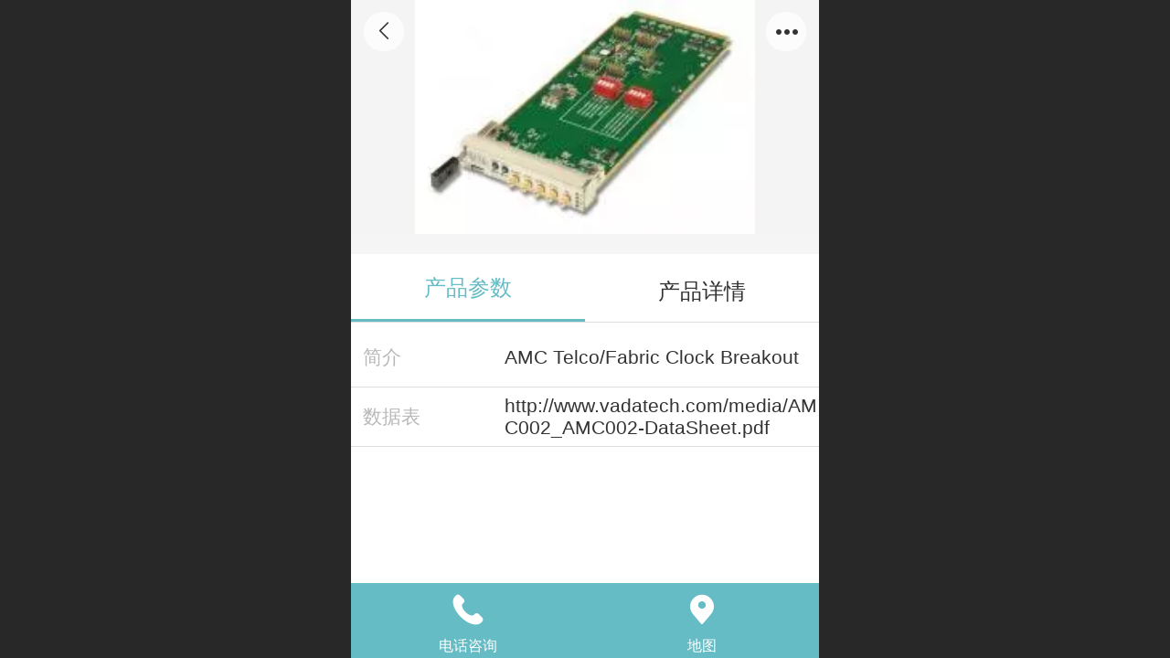

--- FILE ---
content_type: text/html; charset=UTF-8
request_url: http://m.risun-tek.com/pd.jsp?mid=3&pid=197&groupId=13&desc=false
body_size: 36768
content:



<!--<html><head></head><body></body></html>-->
<!DOCTYPE html>
<html lang="zh">

<head>
    <title>AMC002 - 北京启扬日升科技有限公司</title>
    <meta name="keywords" content="vadatech, 启扬日升, microtca"><meta name="description" content="">
    <meta http-equiv="Content-type" content="text/html; charset=utf-8">
    <meta http-equiv="X-UA-Compatible" content="IE=edge">
    <meta http-equiv="Cache-Control" content="no-transform" />
    <meta name="viewport" content="width=device-width, initial-scale=1.0, maximum-scale=1.0, user-scalable=0" />
    <meta name="apple-mobile-web-app-capable" content="yes">
    <meta name="layoutmode" content="standard">
    <meta name="apple-mobile-web-app-status-bar-style" content="black">
    <meta name="renderer" content="webkit">
    <meta content="always" name="referrer">
    <meta name="wap-font-scale" content="no">
    <meta content="telephone=no" name="format-detection" />
    <META HTTP-EQUIV="Pragma" CONTENT="no-cache">
    <link rel="dns-prefetch" href="//mo.faisys.com">
    <link rel="dns-prefetch" href="//jzfe.faisys.com">
    <link rel="dns-prefetch" href="//fe.508sys.com">
    <script type="text/javascript" src="//fe.508sys.com/browserChecked_1_0/js/browserCheck.min.js?v=202203281611"></script>
    <script type="text/javascript">
        if (!BrowserChecked({
                reverse: true,
                notSupportList: [{
                    name: "ie",
                    version: "9"
                }]
            }).isSupport) {
            window.location.href = "/lvBrowser.jsp?url=" + encodeURIComponent(location.href);
        }

    </script>

    
        <link rel="canonical" href="http://m.risun-tek.com/pd.jsp?mid=3&pid=197&groupId=13&desc=false">
    <script>document.domain = 'm.risun-tek.com'</script>
    <script>
        var _htmlFontSize = (function () {
            var clientWidth = document.documentElement ? document.documentElement.clientWidth : document.body
                .clientWidth;
            if (clientWidth > 768 && clientWidth < 1280) {
                clientWidth = 768;
            } else if (clientWidth >= 1280) {
                clientWidth = 512;
            }
            var fontSize = clientWidth / 16;
            if (fontSize <= 0) fontSize = 375 / 16;
            document.documentElement.style.fontSize = fontSize + "px";
            return fontSize;
        })();
    </script>

    <link type="text/css" href='//mo.faisys.com/dist/libs/css/base.min.css?v=202601191114'
        rel="stylesheet">

    
        <link type="text/css" href='//mo.faisys.com/dist/libs/css/baseOld.min.css?v=202601191114' rel="stylesheet">
    
    <script defer src="//mo.faisys.com/dist/visitor/client/915.14747400.js"></script><script defer src="//mo.faisys.com/dist/visitor/client/491.9737fae2.js"></script><script defer src="//mo.faisys.com/dist/visitor/client/main.40c41747.js"></script><link href="//mo.faisys.com/dist/visitor/client/main.3b92203d.css" rel="stylesheet">

    

    <link type="text/css" href="//mo.faisys.com/dist/libs/css/fontsIco.min.css" rel="stylesheet">


    <link rel='stylesheet' id='jzSingleModuleSkinFrame' type='text/css' href='//mos.faisys.com/7317696/2052/0/fkSingleModuleSkin.min.css?v=19700101080000'/>
<link rel='stylesheet' type='text/css' href='//jzfe.faisys.com/dist/jz/biz-shared/bizShared.min.css?v=202601211300'/>
<link rel='stylesheet' id='mobiStyleTemplateCss' type='text/css' href='//mo.faisys.com/css/template/1005_1.min.css?v=202307101206'/>
<link rel='stylesheet' type='text/css' href='//mo.faisys.com/css/mobi/priceCalendar.min.css?v=202405081156'/>
<link rel='stylesheet' id='css_faitest' type='text/css' href='//fe.508sys.com/faitest_1_4/css/faitest.min.css?v=202109281937'/>
<style id='productNewDetailStyleModule'>
</style>
<style id='specialModuleStyle'>
</style>
<style id='mobiTabStyleCss'>
</style>
<style id='mobiLabelStyleCss'>
</style>
<style id='mobiFoldStyleCss'>
.fk-foldStyle1 .f-formFoldButton.active{color:#65bcc4;}
.fk-foldStyle1 .f-formFoldButton.active .icon-fold:before{color:#65bcc4;}
.fk-foldStyle2 .f-formFoldButton.active{background:#65bcc4;}
.fk-foldStyle3 .f-formFoldButton.active{color:#65bcc4;}
.fk-foldStyle3 .f-formFoldButton.active .icon-fold:before{color:#65bcc4;}
</style>
<style id='mobiNoticeStyleCss'>
.icon-noticeNewStyleIconClass-6{background-color:#65bcc4;}
.icon-noticeNewStyleIconClass-7{background-color:#65bcc4;}
.icon-noticeNewStyleIconClass-8{border-color:#65bcc4;}
.icon-noticeNewStyleIconClass-8{color:#65bcc4;}
.icon-noticeNewStyleIconClass-9{color:#65bcc4;}
</style>
<style id='oldThemeColorStyle'>
.g_oldThemeColor{color:#65bcc4;}
.g_oldThemeBdColor{border-color:#65bcc4;}
.g_oldThemeBgColor{background-color:#65bcc4;}
.g_oldThemefillColor{fill:#65bcc4;}
.g_oldThemeHoverBgColor:hover{background-color:#65bcc4;}
</style>
<style id='fixedAreaBoxStyle'>
.webFooterBox .ui-calendar-calendar .ui-state-active{background-color:#65bcc4;}
.webFooterBox .ui-calendar-calendar .ui-calendar-startDate{background-color:#65bcc4;}
.webFooterBox .ui-calendar-prev:after{color:#65bcc4;}
.webFooterBox .ui-calendar-next:after{color:#65bcc4;}
.webFooterBox .fk-calendarNav{background-color:#65bcc4;}
</style>
<style id='footerNavStyle'>
 #p_footer_nav_wrap .s_hump .is_select .u_nav_icon_decorate .u_nav_icon{color: #fff;}
#p_footer_nav_wrap {display:none;}
.p_footer_nav .u_nav{width:;}
</style><style id='mobiCubeStyleModule'>
</style>
<style id='otherStyle'>
</style>
<style type='text/css' id='independentColStyle'>
</style>
<style id='mobiFloatBtnCss'>
.form .floatBtnStyle0 .middle{background-color:#65bcc4;}
.form .floatBtnStyle1 .middle{background-color:#65bcc4;}
.form .floatBtnStyle2 .middle{border-color:#65bcc4;color:#65bcc4;}
.form .floatBtnStyle5 .middle{border-color:#65bcc4;color:#65bcc4;}
.form .floatBtnStyle7 .middle{border-color:#65bcc4;color:#65bcc4;}
.form .floatBtnStyle3 .middle{background:-webkit-linear-gradient(bottom, #65bcc4 10%,rgba(178,221,225,1));background:-webkit-linear-gradient(bottom, #65bcc4 10%,rgba(178,221,225,1));}
.form .floatBtnStyle4 .middle{background:-webkit-linear-gradient(bottom, #65bcc4 10%,rgba(178,221,225,1));background:-webkit-linear-gradient(bottom, #65bcc4 10%,rgba(178,221,225,1));border-color:#65bcc4;}
</style>
<style id='mobiBackTopBtnCss'>
.backTop .backTop_icon.icon-backTop0{background-color:#65bcc4;color:#fff;}
.backTop .backTop_icon.icon-backTop1{background-color:#fff;color:#65bcc4;}
.backTop .backTop_icon.icon-backTop2{background-color:#fff;color:#65bcc4;border-color:#65bcc4;}
</style>
<style id='mobiProductGroupCss'>
.jz_vertical_group_has_product .first_groupitem.selected .first_groupname, .jz_landscape_group_has_product .first_groupitem.selected .first_groupname, .jz_landscape_group_has_photo .first_groupitem.selected .first_groupname, .jz_vertical_group_has_photo .first_groupitem.selected .first_groupname {color:#65bcc4;}
.jz_landscape_group_has_product .first_groupitem.selected:after, .jz_landscape_group_has_photo .first_groupitem.selected:after{position: absolute;left: 0; bottom: 0px; content: ''; width: 100%; height: .1rem; border-radius: .5rem; background-color:#65bcc4;}
.jz_vertical_group_has_product .first_panel .mall_cart, .jz_landscape_group_has_product .first_panel .mall_cart{background-color:#65bcc4;}
</style>
<style id='mobiStyleNav' type='text/css'>
#navbar {display:none;}
#navButton {display:none;}
#webBannerBox {margin-bottom:0;}.open .navItem:nth-child(2) {transition-delay: 160ms;} 
.open .navItem:nth-child(4) {transition-delay: 240ms;} 
.open .navItem:nth-child(6) {transition-delay: 320ms;} 
.open .navItem:nth-child(8) {transition-delay: 400ms;} 
</style>
<style id='webDetailPageStyle' type="text/css">
.webDetailPage{display:none;}
#webFooter{display:none;}
.form:not(.module70):not(.module71){padding:0 !important;margin:0 !important;}
.g_web{background:#fff;}
.webContainerBox{background:#fff;min-height:100%;}
.webContainerBox .form .formMiddle{background:#fff;}
.g_web .moveAnimation{transform:initial;}
.g_web .moveAnimation{-webkit-transform:initial;}
.g_web .webModuleContainer{transform:initial;}
.g_web .webModuleContainer{-webkit-transform:initial;}
</style>
<style id='mobiStyleService' type='text/css'>
.open .serviceNavItem:nth-child(2) {transition-delay: 160ms;} 
#svebar_1 .icon-serItemIcon:before{content:'\e62c';content:'\e62c';} 
#svebar_1 .icon-serItemIcon{background-image:none;} 
.open .serviceNavItem:nth-child(4) {transition-delay: 240ms;} 
#svebar_3 .icon-serItemIcon:before{content:'\e67c';content:'\e67c';} 
#svebar_3 .icon-serItemIcon{background-image:none;} 
.open .serviceNavItem:nth-child(6) {transition-delay: 320ms;} 
#svebar_2 .icon-serItemIcon:before{content:'\e6a0';content:'\e6a0';} 
#svebar_2 .icon-serItemIcon{background-image:none;} 
.open .serviceNavItem:nth-child(8) {transition-delay: 400ms;} 
#svebar_4 .icon-serItemIcon:before{content:'\e6b2';content:'\e6b2';} 
#svebar_4 .icon-serItemIcon{background-image:none;} 
</style>
<link rel='stylesheet' type='text/css' href='//fe.508sys.com/faitest_1_4/css/faitest.min.css?v=202109281937'/>
</head>

<body faiscoMobi="true" class="new_ui_body_wrap">
    <div id="preview" data-server-rendered="true" class="preview-area preview-area_visit g_locale2052" data-v-32ab3db8><!----> <!----> <div id="g_body" class="jz_themeV2 mobiCol20" data-v-32ab3db8><!----> <div class="webLeft" data-v-32ab3db8></div> <div id="g_web" class="g_web jz_theme_1005 jz_themePresetIndex_1 jz_oldTheme jz_otherTheme" data-v-32ab3db8><div id="webLoading" class="loading" style="display: none" data-v-32ab3db8><div id="splashscreen" class="splashscreen ui-loader" data-v-32ab3db8><span class="ui-icon ui-icon-loading spin" data-v-32ab3db8></span></div></div> <div id="webTopBox" class="webTopBox" data-v-32ab3db8><div id="webTop" class="webTop" data-v-32ab3db8><div id="J_navExpandAnimate" class="jz_navExpendAnimate" data-v-32ab3db8></div> <!----> <!----></div></div> <div id="webHeaderBox" class="webHeaderBox webDetailPage" data-v-32ab3db8><!----> <div id="navButton" class="navButton" style="display:;" data-v-32ab3db8><div class="navButtonPanel" data-v-32ab3db8></div> <div class="menuNav" data-v-32ab3db8><div class="menuNavTip icon-menuNavTip" data-v-32ab3db8></div></div></div> <div id="headerWhiteBg" class="headerSiteMaskWhiteBg" data-v-32ab3db8></div> <div id="headerBg" class="headerSiteMaskBg" data-v-32ab3db8></div> <div id="webHeader" class="webHeader webHeaderBg" data-v-22389f19 data-v-32ab3db8><!----> <div id="mallThemeTopBarBg" class="mallThemeTopBarBg " data-v-22389f19></div> <div id="mallThemeTopBar" class="mallThemeTopBar  " data-v-22389f19><div class="jz_top_wrapper J_top_wrapper" data-v-22389f19><a class="J_to_back f_back faisco-icons-S000108" data-v-22389f19></a> <div class="f_input_box" data-v-22389f19><i class="f_icon_conter faisco-icons-S000182" data-v-22389f19></i> <input placeholder="搜索" data-v-22389f19></div> <a href="/index.jsp" class="f_top_right" data-v-22389f19><i class="f_home faisco-icons-S0000196" data-v-22389f19></i></a></div> <div class="logoTitleSide" data-v-22389f19><div class="logoArea" data-v-22389f19><span id="pageLogoMall" sid="0" pw="150" ph="98" class="pageLogo left" data-v-22389f19><a alt hidefocus="true" href="/" data-v-22389f19><div id="pageLogoImgMall" class="J_logoImg logoImg" style="background-size:contain;background-position:center;background-repeat:no-repeat;background-image:url(//7317696.s21i.faiusr.com/4/ABUIABAEGAAgmPzlsgUo-qa2-gcwlgE4Yg.png);" data-v-22389f19></div></a></span></div> <div class="titleArea" data-v-22389f19><h1 style="font-weight:normal;font-size:inherit;display:inline-block;width:100%;overflow:hidden;text-overflow:ellipsis;" data-v-22389f19><a hidefocus="true" href="/" style="[object Object]" data-v-22389f19><span id="pageTitleMall" class="pageTitle" data-v-22389f19>北京启扬日升科技有限公司</span></a></h1></div></div> <div class="toolMenuSide" data-v-22389f19><div class="userEnterAera" data-v-22389f19><a href="profile.jsp" hidefocus="true" class="userEnterLink" data-v-22389f19><span class="userEnterIcon icon-userEnterIcon" data-v-22389f19></span> <span class="userEnterText" data-v-22389f19>
                            个人中心
                        </span></a></div> <div class="seacherAera" data-v-22389f19><span class="seacherBtnIcon icon-seacherBtnIcon" data-v-22389f19></span> <span class="seacherAeraText" data-v-22389f19>
                        搜索
                    </span></div></div></div> <div id="header" class="header-forLogo header" style="padding:0px;" data-v-22389f19><span id="pageLogo" sid="0" pw="150" ph="98" class="pageLogo left" style="display:none;" data-v-22389f19><a href="/" data-v-22389f19><div id="pageLogoImg" class="J_logoImg logoImg" style="background-size:contain;background-position:center;background-repeat:no-repeat;background-image:url(//7317696.s21i.faiusr.com/4/ABUIABAEGAAgmPzlsgUo-qa2-gcwlgE4Yg.png);" data-v-22389f19></div></a></span> <span id="pageTitle" class="pageTitle" data-v-22389f19><div style="font-weight:normal;font-size:inherit;display:inline-block;width:100%;overflow:hidden;text-overflow:ellipsis;" data-v-22389f19><a href="/" style="color:inherit;" data-v-22389f19>北京启扬日升科技有限公司</a></div></span></div></div> <!----> <!----></div> <div id="webBannerBox" class="webBannerBox moveAnimation webDetailPage" data-v-32ab3db8><div id="webMultilingualArea" class="multilingualArea" data-v-32ab3db8><div class="multilingual"><!----> <!----> <!----></div></div> <!----> <div id="navbar" class="navbar navBaseIcon"><div id="navbarList" class="navbarList"></div> <div class="navTouchLeft"></div> <div class="navTouchRight"></div> <div class="navLeft icon-navLeft"></div> <div class="navRight icon-navRight"></div> <div class="jz_subMenuSeoGhost"></div> <!----></div></div> <div id="webContainerBox" class="webContainerBox" style="overflow:hidden;" data-v-32ab3db8><div id="webModuleContainer" class="webModuleContainer" data-v-32ab3db8><div id="module18" _moduleStyle="35" _autoHeight="1" _height="0" _autoWidth="1" _width="0" _inPopupZone="0" _inTab="0" _inFold="0" _infloatzone="0" _bHeight="0" _headerHiden="1" class="form Handle module18 formStyle35" data-v-32ab3db8><div _bannerAutoHeight="1" class="formBannerTitle formBannerTitle18" style="display:none;"><div class="titleLeft titleLeft18"></div> <div class="clearFix titleCenter titleCenter18"><div class="titleText titleText18"><div class="titleTextIcon icon-titleText">
                     
                </div> <div class="textContent"><span class="textModuleName">产品详情</span> <!----> <div class="textContentSubTitle">
                        副标题
                    </div></div></div> <!----> <!----> <!----></div> <div class="titleRight titleRight18"></div></div> <div class="formMiddle formMiddle18 detailPageFormMiddle"><div class="middleLeft middleLeft18"></div> <div class="middleCenter middleCenter18"><div _innerType="0" class="formMiddleContent moduleContent formMiddleContent18"><div class="module_content"><div id="productNewDetailPanel18" data-content-type="" class="productNewDetailPanel J_pd_detail productDetailVersion-1 otherThemePdPanel"><div id="productDetailHeader18" class="productDetailHeader detailHeaderColor" style="background:rgba(255, 255, 255, 0.992157);"><span class="icon-gClose g_round g_iconMiddle proBack icon-defaultColor"></span> <span class="icon-gOther g_round g_iconMiddle proOther icon-defaultColor"></span> <div class="proOtherPanel"><a href="/index.jsp" class="icon-gHome g_iconMiddle g_round proHome icon-defaultColor"></a> <span id="productDetailShare" class="icon-share g_iconMiddle g_round proShare icon-defaultColor"></span></div> <!----></div> <div showSaleNoEnd="true" class="productNewDetail"><div style="position:relative;"><div id="productNewDetailSwipe18" class="proImgSwipe"><div class="proDetailImgBox"><div class="swipImgBox"><div vwidth="212" vheight="146" alt="AMC002" src-original="//7317696.s21i.faiusr.com/2/ABUIABACGAAg3NzGwQUo2sOF8QMw1AE4kgE!800x800.jpg" data-picId="ABUIABACGAAg3NzGwQUo2sOF8QMw1AE4kgE" class="proDetailImg J_img_lazyload proDetailImgScale" style="height:8rem;background-image:url(//mo.faisys.com/image/loading/fill.jpg);"></div> <!----></div></div> <div class="productNameSwipBox"><h1 class="g_displayClamp2">AMC002</h1></div> <!----></div></div> <div class="mallThemeProductWrap"><h1 class="productNameText" style="word-break:normal;word-wrap:break-word;">AMC002</h1> <div class="mallProductToolBtns"><div id="mallThemeProductDetailShare" class="mallShareIcon"><div class="icon-share g_iconMiddle proShare icon-defaultColor"></div> <div class="shareText">分享</div></div> <!----></div></div> <div class="pd3ProductNameContent pd3NoCollection" style="position:relative;display:none;"><h1 class="pd3ProductName">AMC002</h1> <!----></div> <!----> <!----> <div class="mallThemeSeparator g_breakline"></div> <!----> <div class="mallThemeSeparator g_breakline"></div> <!----> <!----> <div id="productDetailTabPanel18" class="productDetailTabPanel"><ul id="productTabUl" class="tabUl"><div class="tabUiDiv"><div class="tabUiDiv2" style="min-width:100%;"><li class="g_middleColor tabLi tabActive" style="min-width:50%;" id="tabLi2" data="2">产品参数</li><li class="g_middleColor tabLi" style="min-width:50%;" id="tabLi1" data="1">产品详情</li></div></div></ul> <div class="tabBody"><div class="tabPanel tabPanelAtive" id="tabPanel2"><div class="productInfoParamter propInfo"><div class="propInfoRow"><div class="propName g_minor propInfoCell">简介</div><div class="propValue propInfoCell">AMC Telco/Fabric Clock Breakout</div></div><div class="propInfoRow"><div class="propName g_minor propInfoCell">数据表</div><div class="propValue propInfoCell">http://www.vadatech.com/media/AMC002_AMC002-DataSheet.pdf</div></div></div></div><div class="tabPanel" id="tabPanel1"><div class="richContent productDetailInfoPanel g_defaultColor"><p><span style="color:#555555;font-family:arial;font-size:0.65rem;line-height:1.8">The AMC002 provides a convenient way to monitor and/or inject Telco clocks with a μTCA/ATCA system utilizing either AMC v1 or AMC v2 clock pin-out definitions. Two clocks may be injected while at the same time three clocks may be monitored. The clocks in use for both input and output are selectable by on-board switches. Clock signals are automatically converted between M-LVDS backplane signaling and front panel +3.3V LVCMOS signaling.</span><br /></p><p style="text-align:start;hyphenate:auto;font-family:arial;font-size:0.65rem;margin-top:0.06944445in;margin-bottom:0.06944445in"><span style="color:#555555;">An option is provided for monitoring the fabric (i.e. PCIe) clock using HCSL signaling under AMC v2 or CLK3 using M-LVDS signaling under AMC v1. Clocks are conditionally driven to the backplane based on front panel clock transmit enable switches. Indicators on the front panel clearly show the current clocking configuration of the board.</span></p><p style="text-align:start;hyphenate:auto;font-family:arial;font-size:0.85rem"><span style="color:black;">Key Features</span></p><p style="text-indent:-0.25in;text-align:start;hyphenate:auto;font-family:arial;font-size:0.65rem;margin-left:0.41666666in"><span style="font-size:0.8rem;line-height:150%;font-family:wingdings;mso-ascii-font-family:wingdings;mso-hide:none;mso-ansi-language:en-us;mso-fareast-language:zh-cn;font-weight:normal;mso-bidi-font-weight:normal;font-style:normal;mso-bidi-font-style:normal;text-underline:#000 none;text-decoration:none;background:transparent">Ø</span><span style="color:#555555;">Single module, compact size (mid or full size option)</span></p><p style="text-indent:-0.25in;text-align:start;hyphenate:auto;font-family:arial;font-size:0.65rem;margin-left:0.41666666in"><span style="font-size:0.8rem;line-height:150%;font-family:wingdings;mso-ascii-font-family:wingdings;mso-hide:none;mso-ansi-language:en-us;mso-fareast-language:zh-cn;font-weight:normal;mso-bidi-font-weight:normal;font-style:normal;mso-bidi-font-style:normal;text-underline:#000 none;text-decoration:none;background:transparent">Ø</span><span style="color:#555555;">AMC v1 and AMC v2 clocking compliant</span></p><p style="text-indent:-0.25in;text-align:start;hyphenate:auto;font-family:arial;font-size:0.65rem;margin-left:0.41666666in"><span style="font-size:0.8rem;line-height:150%;font-family:wingdings;mso-ascii-font-family:wingdings;mso-hide:none;mso-ansi-language:en-us;mso-fareast-language:zh-cn;font-weight:normal;mso-bidi-font-weight:normal;font-style:normal;mso-bidi-font-style:normal;text-underline:#000 none;text-decoration:none;background:transparent">Ø</span><span style="color:#555555;">Selectable CLK1/TCLKA/TCLKC via SMB connector as input</span></p><p style="text-indent:-0.25in;text-align:start;hyphenate:auto;font-family:arial;font-size:0.65rem;margin-left:0.41666666in"><span style="font-size:0.8rem;line-height:150%;font-family:wingdings;mso-ascii-font-family:wingdings;mso-hide:none;mso-ansi-language:en-us;mso-fareast-language:zh-cn;font-weight:normal;mso-bidi-font-weight:normal;font-style:normal;mso-bidi-font-style:normal;text-underline:#000 none;text-decoration:none;background:transparent">Ø</span><span style="color:#555555;">Selectable CLK2/TCLKB/TCLKD via SMB connector as input</span></p><p style="text-indent:-0.25in;text-align:start;hyphenate:auto;font-family:arial;font-size:0.65rem;margin-left:0.41666666in"><span style="font-size:0.8rem;line-height:150%;font-family:wingdings;mso-ascii-font-family:wingdings;mso-hide:none;mso-ansi-language:en-us;mso-fareast-language:zh-cn;font-weight:normal;mso-bidi-font-weight:normal;font-style:normal;mso-bidi-font-style:normal;text-underline:#000 none;text-decoration:none;background:transparent">Ø</span><span style="color:#555555;">Selectable CLK1/TCLKA/TCLKC via SMB connector as output</span></p><p style="text-indent:-0.25in;text-align:start;hyphenate:auto;font-family:arial;font-size:0.65rem;margin-left:0.41666666in"><span style="font-size:0.8rem;line-height:150%;font-family:wingdings;mso-ascii-font-family:wingdings;mso-hide:none;mso-ansi-language:en-us;mso-fareast-language:zh-cn;font-weight:normal;mso-bidi-font-weight:normal;font-style:normal;mso-bidi-font-style:normal;text-underline:#000 none;text-decoration:none;background:transparent">Ø</span><span style="color:#555555;">Selectable CLK2/TCLKB/TCLKD via SMB connector as output</span></p><p style="text-indent:-0.25in;text-align:start;hyphenate:auto;font-family:arial;font-size:0.65rem;margin-left:0.41666666in"><span style="font-size:0.8rem;line-height:150%;font-family:wingdings;mso-ascii-font-family:wingdings;mso-hide:none;mso-ansi-language:en-us;mso-fareast-language:zh-cn;font-weight:normal;mso-bidi-font-weight:normal;font-style:normal;mso-bidi-font-style:normal;text-underline:#000 none;text-decoration:none;background:transparent">Ø</span><span style="color:#555555;">CLK3 (M-LVDS) or FCLKA (HCSL) option via SMB connector as output</span></p><p style="text-indent:-0.25in;text-align:start;hyphenate:auto;font-family:arial;font-size:0.65rem;margin-left:0.41666666in"><span style="font-size:0.8rem;line-height:150%;font-family:wingdings;mso-ascii-font-family:wingdings;mso-hide:none;mso-ansi-language:en-us;mso-fareast-language:zh-cn;font-weight:normal;mso-bidi-font-weight:normal;font-style:normal;mso-bidi-font-style:normal;text-underline:#000 none;text-decoration:none;background:transparent">Ø</span><span style="color:#555555;">Front panel clock transceiver enable switches</span></p><p style="text-indent:-0.25in;text-align:start;hyphenate:auto;font-family:arial;font-size:0.65rem;margin-left:0.41666666in"><span style="font-size:0.8rem;line-height:150%;font-family:wingdings;mso-ascii-font-family:wingdings;mso-hide:none;mso-ansi-language:en-us;mso-fareast-language:zh-cn;font-weight:normal;mso-bidi-font-weight:normal;font-style:normal;mso-bidi-font-style:normal;text-underline:#000 none;text-decoration:none;background:transparent">Ø</span><span style="color:#555555;">IPMI 2.0 compliant</span></p><p style="text-indent:-0.25in;text-align:start;hyphenate:auto;font-family:arial;font-size:0.65rem;margin-left:0.41666666in"><span style="font-size:0.8rem;line-height:150%;font-family:wingdings;mso-ascii-font-family:wingdings;mso-hide:none;mso-ansi-language:en-us;mso-fareast-language:zh-cn;font-weight:normal;mso-bidi-font-weight:normal;font-style:normal;mso-bidi-font-style:normal;text-underline:#000 none;text-decoration:none;background:transparent">Ø</span><span style="color:#555555;">HPM.1</span></p><p style="text-indent:-0.25in;text-align:start;hyphenate:auto;font-family:arial;font-size:0.65rem;margin-left:0.41666666in"><span style="font-size:0.8rem;line-height:150%;font-family:wingdings;mso-ascii-font-family:wingdings;mso-hide:none;mso-ansi-language:en-us;mso-fareast-language:zh-cn;font-weight:normal;mso-bidi-font-weight:normal;font-style:normal;mso-bidi-font-style:normal;text-underline:#000 none;text-decoration:none;background:transparent">Ø</span><span style="color:#555555;">RoHS compliant</span></p><p style="text-indent:-0.25in;text-align:start;hyphenate:auto;font-family:arial;font-size:0.65rem;margin-left:0.41666666in"><span style="color:#555555;"><img id="0.1934379821177572" src="//mo.faisys.com/image/loading/fill.jpg" width="543"  / alt=" " src-original="//7317696.s21i.faiusr.com/4/ABUIABAEGAAgqIHTxwUou-HT0wIwnwQ41gE.png" class=J_img_lazyload vwidth=543 vheight=214 style=";max-width:100%"></span></p><p style="text-align:justify;hyphenate:auto;font-family:times new roman;font-size:0.65rem"><br/></p></div></div></div></div> <!----></div> <div id="userCommentPanel" class="userCommentPanel" style="display:none;"><div class="userCommentHead"><span class="userCommentGoBack icon-gClose g_iconMiddle"></span>
                发表评论
                <a href="" class="userCommentGoHome icon-gHome g_iconMiddle"></a></div> <div class="userCommentBody"><ul class="tabUl"><li id="tabUserLi1" data="1" class="tabLi tabActive">登录评论</li> <li id="tabUserLi2" data="2" class="tabLi">匿名评论</li></ul> <div class="tabBody"><div id="tabUserPanel1" class="tabPanel tabPanelAtive"><!----> <div class="userCommentInfo"><div class="g_globalLine"><input id="user" type="text" maxlength="50" placeholder="请输入账号" class="itemEdit g_input"> <span class="icon-mnameIcon"></span></div> <div class="g_globalLine"><input id="password" type="password" autocomplete="off" maxlength="20" placeholder="请输入密码" class="itemEdit g_input"> <span class="icon-mpswIcon"></span></div> <!----> <div id="userCommentRemarkPanel1"><div class="g_globalLine"><textarea id="userCommentRemark" minlength="2" maxlength="1000" placeholder="请输入内容：" class="itemEdit msgIcon g_textArea icon-msgIcon"></textarea> <span class="icon-mmsgIcon"></span></div> <div class="g_globalLine J_productCommImg upImgSet"><table id="pt_add_img_tb" cellpadding="0" cellspacing="0"><tbody><tr><td id="pt_add_img_tb" maxNum="5" class="comm-find-tb"><div id="comm-img-swfu-placeholder"></div></td></tr></tbody></table></div></div> <div id="userCommentLoginAndComform" class="userCommentComform g_button">提交</div></div></div> <div id="tabUserPanel2" class="tabPanel"><!----> <div id="userCommentInfo2" class="userCommentInfo"><div class="g_globalLine"><input id="anonymityCommentUser" type="text" maxlength="50" placeholder="请输入昵称" class="itemEdit g_input"> <span class="icon-mnameIcon"></span></div> <!----> <div id="userCommentRemarkPanel2"></div> <div id="anonymityCommentComform" class="userCommentComform g_button g_main_bgColor_v3">提交</div></div></div> <input id="postCommentId" type="hidden" value="197"></div></div></div> <div id="productMallOptionPanel" class="productMallOptionPanel" style="display:none;"><div class="productMallOptionContentPanel"><div class="productMallOptionContent" style="bottom:0rem;padding-bottom:0.3rem;"><div class="productMallOptionHead"><div class="productMallOptionImage"><div class="productMallOptionImageContent"><span class="imageMiddleSpan"></span> <img picId="ABUIABACGAAg3NzGwQUo2sOF8QMw1AE4kgE" isOptImg="false" src="//7317696.s21i.faiusr.com/2/ABUIABACGAAg3NzGwQUo2sOF8QMw1AE4kgE!800x800.jpg" class="J_mallOptionImg mallOptionImg"></div></div></div> <div class="productDetail"><div class="productDetailName"><div class="productName g_middleColor"><div class="productNameWrap">AMC002</div></div> <!----></div></div> <div class="productDetailClose icon-Off g_iconMiddle icon-defaultColor"></div> <!----></div></div></div></div></div></div></div> <div class="middleRight middleRight18"></div></div> <!----></div> <!----> <div id="bookingPanelTriggle" data-v-32ab3db8></div></div></div> <!----> <div id="webFooterBox" class="webFooterBox" data-v-32ab3db8><!----> <div id="webFooter" class="webFooter webDetailPage" data-v-32ab3db8><div id="footer" class="footer mallThemeFooter" style="display:none;" data-v-0e602246><div class="bottomdiv" data-v-0e602246><div class="bottom" data-v-0e602246><div class="backtop" data-v-0e602246>top<b data-v-0e602246></b></div></div></div> <div class="footerMenu" data-v-0e602246><div class="footerMenuItem" data-v-0e602246><span class="footerMenuItemText homePage" data-v-0e602246><a href="/cn/" hidefocus="true" class="homePageLink" data-v-0e602246>主页</a></span></div> <div class="footerMenuItem" data-v-0e602246><span class="footerMenuItemText memberCenter" data-v-0e602246><a href="/cn/profile.jsp" hidefocus="true" class="memberCenterLink" data-v-0e602246>个人中心</a></span></div> <div class="footerMenuItem" data-v-0e602246><span class="footerMenuItemText siteVis" data-v-0e602246><a href="http://www.risun-tek.com/cn/?_siteUrl" target="_blank" hidefocus="true" class="siteVisLink" data-v-0e602246>电脑版</a></span></div> <!----></div> <div class="technical" data-v-0e602246><div class="technicalSupport footerInfo J_footerInfo" style="display: block" data-v-0e602246><p><font face="Arial">©</font>2015 北京启扬日升科技有限公司 版权所有</p></div> <div class="technicalSupport" data-v-0e602246><!----> <!----> <!----> <a href="http://www.risun-tek.com/cn/?_siteUrl" target="_blank" hidefocus="true" class="PcVer" data-v-0e602246>电脑版</a> <!----></div> <!----></div></div></div> <div id="fullScreenDivCotainer" class="fullScreenDivCotainer" data-v-32ab3db8></div></div> <div id="webCustomerServiceBox" class="webCustomerServiceBox"><div id="fixedWrap"><div id="customerServiceDiv" class="customerServiceDiv"><div id="customServiceLine_1" class="customServiceLine"></div> <div id="customerServiceType_1" class="service serviceClass_1"><div id="serviceNavItem_1" class="serviceNavItem navItem navItem_1icon-navItem" style="position: relative"><!----> <a id="numberHref_1" href="tel:18601044389"><div class="serBaseIcon"><div id="svebar_1" class="icon"><span class="serItemIcon icon-serItemIcon"></span> <div id="describeName_1" class="describe">电话咨询</div></div></div></a></div></div><div id="customServiceLine_3" class="customServiceLine"></div> <div id="customerServiceType_3" class="service serviceClass_3"><div id="serviceNavItem_3" class="serviceNavItem navItem navItem_3icon-navItem" style="position: relative"><!----> <a id="numberHref_3" href="javascript: Mobi.showMapService('{&quot;c&quot;:&quot;北京&quot;,&quot;a&quot;:&quot;朝阳区酒仙桥南路5号院F楼1层103A室&quot;,&quot;an&quot;:&quot;北京市朝阳区酒仙桥南路5号院F楼1层103A室&quot;,&quot;ad&quot;:&quot;&quot;,&quot;t&quot;:&quot;18601044389&quot;,&quot;ts&quot;:false,&quot;inl&quot;:true}');"><div class="serBaseIcon"><div id="svebar_3" class="icon"><span class="serItemIcon icon-serItemIcon"></span> <div id="describeName_3" class="describe">地图</div></div></div></a></div></div></div></div></div> <div class="u_area_box_wrap J_area_box_wrap" data-v-32ab3db8><div id="fixedAreaBox" tplid="1005_1" class="fixedAreaBox fixedAreaBox1005_1" data-v-32ab3db8></div></div> <div id="mobiReviewPage" data-v-32ab3db8></div> <!----> <div id="fixedRightSideBtns" data-v-32ab3db8><!----> <!----></div> <!----> <div class="webBackgroundBox webDetailPage" data-v-32ab3db8><div id="webBodyBackground" class="webBackground webBackgroundFix"></div> <div id="navExistOffPanel" class="navExistOffPanel"></div></div></div> <div class="webRight" data-v-32ab3db8></div> <div id="hiddenModuleForms" class="hiddenModuleForms" style="display: none" data-v-32ab3db8></div></div> <!----></div><script type="text/javascript">window.__INITIAL_STATE__ = {"currentPageModuleIds":[18],"currentPageModuleIdMap":{"18":{"id":18,"flag":0,"type":18,"style":35,"content":{"colorStyle":{"styleId":0,"color":""},"recommendPro":{"open":1,"ma":{"mt":2,"mf":{"pt":{"f":[{"k":"lid","o":"=","v":-1}],"s":[]},"sn":"名称","l":[],"st":0},"ma":[]},"recommendOpen":0,"recommendName":"推荐产品","imgZoom":0},"productInfo":{"info":[{"id":2,"name":"产品参数","open":true,"richContent":""},{"id":1,"name":"产品详情","open":true,"richContent":"\u003Cp\u003E\u003Cspan style=\"color:#555555;font-family:arial;font-size:0.65rem;line-height:1.8\"\u003EThe AMC002 provides a convenient way to monitor and\u002For inject Telco clocks with a μTCA\u002FATCA system utilizing either AMC v1 or AMC v2 clock pin-out definitions. Two clocks may be injected while at the same time three clocks may be monitored. The clocks in use for both input and output are selectable by on-board switches. Clock signals are automatically converted between M-LVDS backplane signaling and front panel +3.3V LVCMOS signaling.\u003C\u002Fspan\u003E\u003Cbr \u002F\u003E\u003C\u002Fp\u003E\u003Cp style=\"text-align:start;hyphenate:auto;font-family:arial;font-size:0.65rem;margin-top:0.06944445in;margin-bottom:0.06944445in\"\u003E\u003Cspan style=\"color:#555555;\"\u003EAn option is provided for monitoring the fabric (i.e. PCIe) clock using HCSL signaling under AMC v2 or CLK3 using M-LVDS signaling under AMC v1. Clocks are conditionally driven to the backplane based on front panel clock transmit enable switches. Indicators on the front panel clearly show the current clocking configuration of the board.\u003C\u002Fspan\u003E\u003C\u002Fp\u003E\u003Cp style=\"text-align:start;hyphenate:auto;font-family:arial;font-size:0.85rem\"\u003E\u003Cspan style=\"color:black;\"\u003EKey Features\u003C\u002Fspan\u003E\u003C\u002Fp\u003E\u003Cp style=\"text-indent:-0.25in;text-align:start;hyphenate:auto;font-family:arial;font-size:0.65rem;margin-left:0.41666666in\"\u003E\u003Cspan style=\"font-size:0.8rem;line-height:150%;font-family:wingdings;mso-ascii-font-family:wingdings;mso-hide:none;mso-ansi-language:en-us;mso-fareast-language:zh-cn;font-weight:normal;mso-bidi-font-weight:normal;font-style:normal;mso-bidi-font-style:normal;text-underline:#000 none;text-decoration:none;background:transparent\"\u003EØ\u003C\u002Fspan\u003E\u003Cspan style=\"color:#555555;\"\u003ESingle module, compact size (mid or full size option)\u003C\u002Fspan\u003E\u003C\u002Fp\u003E\u003Cp style=\"text-indent:-0.25in;text-align:start;hyphenate:auto;font-family:arial;font-size:0.65rem;margin-left:0.41666666in\"\u003E\u003Cspan style=\"font-size:0.8rem;line-height:150%;font-family:wingdings;mso-ascii-font-family:wingdings;mso-hide:none;mso-ansi-language:en-us;mso-fareast-language:zh-cn;font-weight:normal;mso-bidi-font-weight:normal;font-style:normal;mso-bidi-font-style:normal;text-underline:#000 none;text-decoration:none;background:transparent\"\u003EØ\u003C\u002Fspan\u003E\u003Cspan style=\"color:#555555;\"\u003EAMC v1 and AMC v2 clocking compliant\u003C\u002Fspan\u003E\u003C\u002Fp\u003E\u003Cp style=\"text-indent:-0.25in;text-align:start;hyphenate:auto;font-family:arial;font-size:0.65rem;margin-left:0.41666666in\"\u003E\u003Cspan style=\"font-size:0.8rem;line-height:150%;font-family:wingdings;mso-ascii-font-family:wingdings;mso-hide:none;mso-ansi-language:en-us;mso-fareast-language:zh-cn;font-weight:normal;mso-bidi-font-weight:normal;font-style:normal;mso-bidi-font-style:normal;text-underline:#000 none;text-decoration:none;background:transparent\"\u003EØ\u003C\u002Fspan\u003E\u003Cspan style=\"color:#555555;\"\u003ESelectable CLK1\u002FTCLKA\u002FTCLKC via SMB connector as input\u003C\u002Fspan\u003E\u003C\u002Fp\u003E\u003Cp style=\"text-indent:-0.25in;text-align:start;hyphenate:auto;font-family:arial;font-size:0.65rem;margin-left:0.41666666in\"\u003E\u003Cspan style=\"font-size:0.8rem;line-height:150%;font-family:wingdings;mso-ascii-font-family:wingdings;mso-hide:none;mso-ansi-language:en-us;mso-fareast-language:zh-cn;font-weight:normal;mso-bidi-font-weight:normal;font-style:normal;mso-bidi-font-style:normal;text-underline:#000 none;text-decoration:none;background:transparent\"\u003EØ\u003C\u002Fspan\u003E\u003Cspan style=\"color:#555555;\"\u003ESelectable CLK2\u002FTCLKB\u002FTCLKD via SMB connector as input\u003C\u002Fspan\u003E\u003C\u002Fp\u003E\u003Cp style=\"text-indent:-0.25in;text-align:start;hyphenate:auto;font-family:arial;font-size:0.65rem;margin-left:0.41666666in\"\u003E\u003Cspan style=\"font-size:0.8rem;line-height:150%;font-family:wingdings;mso-ascii-font-family:wingdings;mso-hide:none;mso-ansi-language:en-us;mso-fareast-language:zh-cn;font-weight:normal;mso-bidi-font-weight:normal;font-style:normal;mso-bidi-font-style:normal;text-underline:#000 none;text-decoration:none;background:transparent\"\u003EØ\u003C\u002Fspan\u003E\u003Cspan style=\"color:#555555;\"\u003ESelectable CLK1\u002FTCLKA\u002FTCLKC via SMB connector as output\u003C\u002Fspan\u003E\u003C\u002Fp\u003E\u003Cp style=\"text-indent:-0.25in;text-align:start;hyphenate:auto;font-family:arial;font-size:0.65rem;margin-left:0.41666666in\"\u003E\u003Cspan style=\"font-size:0.8rem;line-height:150%;font-family:wingdings;mso-ascii-font-family:wingdings;mso-hide:none;mso-ansi-language:en-us;mso-fareast-language:zh-cn;font-weight:normal;mso-bidi-font-weight:normal;font-style:normal;mso-bidi-font-style:normal;text-underline:#000 none;text-decoration:none;background:transparent\"\u003EØ\u003C\u002Fspan\u003E\u003Cspan style=\"color:#555555;\"\u003ESelectable CLK2\u002FTCLKB\u002FTCLKD via SMB connector as output\u003C\u002Fspan\u003E\u003C\u002Fp\u003E\u003Cp style=\"text-indent:-0.25in;text-align:start;hyphenate:auto;font-family:arial;font-size:0.65rem;margin-left:0.41666666in\"\u003E\u003Cspan style=\"font-size:0.8rem;line-height:150%;font-family:wingdings;mso-ascii-font-family:wingdings;mso-hide:none;mso-ansi-language:en-us;mso-fareast-language:zh-cn;font-weight:normal;mso-bidi-font-weight:normal;font-style:normal;mso-bidi-font-style:normal;text-underline:#000 none;text-decoration:none;background:transparent\"\u003EØ\u003C\u002Fspan\u003E\u003Cspan style=\"color:#555555;\"\u003ECLK3 (M-LVDS) or FCLKA (HCSL) option via SMB connector as output\u003C\u002Fspan\u003E\u003C\u002Fp\u003E\u003Cp style=\"text-indent:-0.25in;text-align:start;hyphenate:auto;font-family:arial;font-size:0.65rem;margin-left:0.41666666in\"\u003E\u003Cspan style=\"font-size:0.8rem;line-height:150%;font-family:wingdings;mso-ascii-font-family:wingdings;mso-hide:none;mso-ansi-language:en-us;mso-fareast-language:zh-cn;font-weight:normal;mso-bidi-font-weight:normal;font-style:normal;mso-bidi-font-style:normal;text-underline:#000 none;text-decoration:none;background:transparent\"\u003EØ\u003C\u002Fspan\u003E\u003Cspan style=\"color:#555555;\"\u003EFront panel clock transceiver enable switches\u003C\u002Fspan\u003E\u003C\u002Fp\u003E\u003Cp style=\"text-indent:-0.25in;text-align:start;hyphenate:auto;font-family:arial;font-size:0.65rem;margin-left:0.41666666in\"\u003E\u003Cspan style=\"font-size:0.8rem;line-height:150%;font-family:wingdings;mso-ascii-font-family:wingdings;mso-hide:none;mso-ansi-language:en-us;mso-fareast-language:zh-cn;font-weight:normal;mso-bidi-font-weight:normal;font-style:normal;mso-bidi-font-style:normal;text-underline:#000 none;text-decoration:none;background:transparent\"\u003EØ\u003C\u002Fspan\u003E\u003Cspan style=\"color:#555555;\"\u003EIPMI 2.0 compliant\u003C\u002Fspan\u003E\u003C\u002Fp\u003E\u003Cp style=\"text-indent:-0.25in;text-align:start;hyphenate:auto;font-family:arial;font-size:0.65rem;margin-left:0.41666666in\"\u003E\u003Cspan style=\"font-size:0.8rem;line-height:150%;font-family:wingdings;mso-ascii-font-family:wingdings;mso-hide:none;mso-ansi-language:en-us;mso-fareast-language:zh-cn;font-weight:normal;mso-bidi-font-weight:normal;font-style:normal;mso-bidi-font-style:normal;text-underline:#000 none;text-decoration:none;background:transparent\"\u003EØ\u003C\u002Fspan\u003E\u003Cspan style=\"color:#555555;\"\u003EHPM.1\u003C\u002Fspan\u003E\u003C\u002Fp\u003E\u003Cp style=\"text-indent:-0.25in;text-align:start;hyphenate:auto;font-family:arial;font-size:0.65rem;margin-left:0.41666666in\"\u003E\u003Cspan style=\"font-size:0.8rem;line-height:150%;font-family:wingdings;mso-ascii-font-family:wingdings;mso-hide:none;mso-ansi-language:en-us;mso-fareast-language:zh-cn;font-weight:normal;mso-bidi-font-weight:normal;font-style:normal;mso-bidi-font-style:normal;text-underline:#000 none;text-decoration:none;background:transparent\"\u003EØ\u003C\u002Fspan\u003E\u003Cspan style=\"color:#555555;\"\u003ERoHS compliant\u003C\u002Fspan\u003E\u003C\u002Fp\u003E\u003Cp style=\"text-indent:-0.25in;text-align:start;hyphenate:auto;font-family:arial;font-size:0.65rem;margin-left:0.41666666in\"\u003E\u003Cspan style=\"color:#555555;\"\u003E\u003Cimg id=\"0.1934379821177572\" src=\"\u002F\u002Fmo.faisys.com\u002Fimage\u002Floading\u002Ffill.jpg\" width=\"543\"  \u002F alt=\" \" src-original=\"//7317696.s21i.faiusr.com/4/ABUIABAEGAAgqIHTxwUou-HT0wIwnwQ41gE.png\" class=J_img_lazyload vwidth=543 vheight=214 style=\";max-width:100%\"\u003E\u003C\u002Fspan\u003E\u003C\u002Fp\u003E\u003Cp style=\"text-align:justify;hyphenate:auto;font-family:times new roman;font-size:0.65rem\"\u003E\u003Cbr\u002F\u003E\u003C\u002Fp\u003E"}],"order":[]},"firstPageSize":{"type":1,"width":2,"height":1},"hiddenPropList":{"lib_1":[12]},"sll":["sina_weibo","qq_zone","kaixin001","douban","baidu_tieba","FaceBook","Twitter","LinkedIn"],"imgZoom":1,"pageStyle":0,"ss":0,"os":0,"oi":0,"jmpf":0},"prop0":0,"name":"产品详情","headerTitle":false,"extInfo":{"render":true,"isOnlyMember":false,"mobiMemberAccount":"账号","_lcid":2052,"openCommStar":false,"siteType":1,"isAjaxLoad":true,"loadingPath":"\u002F\u002Fmo.faisys.com\u002Fimage\u002Floading\u002Ffill.jpg","color":"","styleId":0,"f_width":2,"f_height":1,"msgBoardContent":"内容：","imgZoomClass":"proDetailImgScale","openShare":0,"isOpen":false,"mallMember":true,"viewAllow":true,"_npd":-1,"productDetailVersionClass":"productDetailVersion-1","isPromoter":false,"isPromotePd":false,"productInfo":{"aid":7317696,"id":197,"code":"http:\u002F\u002Fwww.vadatech.com\u002Fmedia\u002FAMC002_AMC002-DataSheet.pdf","name":"AMC002","pic":"[{\"id\":\"ABUIABACGAAg3NzGwQUo2sOF8QMw1AE4kgE\"}]","remark":"\u003Cp\u003E\u003Cspan style=\"color:#555555;font-family:Arial;font-size:13px;line-height:1.8;\"\u003EThe AMC002 provides a convenient way to monitor and\u002For inject Telco clocks with a μTCA\u002FATCA system utilizing either AMC v1 or AMC v2 clock pin-out definitions. Two clocks may be injected while at the same time three clocks may be monitored. The clocks in use for both input and output are selectable by on-board switches. Clock signals are automatically converted between M-LVDS backplane signaling and front panel +3.3V LVCMOS signaling.\u003C\u002Fspan\u003E\u003Cbr \u002F\u003E\u003C\u002Fp\u003E\u003Cp style=\"text-align:start;hyphenate:auto;font-family:Arial;font-size:13px;margin-top:0.06944445in;margin-bottom:0.06944445in;\"\u003E\u003Cspan style=\"color:#555555;\"\u003EAn option is provided for monitoring the fabric (i.e. PCIe) clock using HCSL signaling under AMC v2 or CLK3 using M-LVDS signaling under AMC v1. Clocks are conditionally driven to the backplane based on front panel clock transmit enable switches. Indicators on the front panel clearly show the current clocking configuration of the board.\u003C\u002Fspan\u003E\u003C\u002Fp\u003E\u003Cp style=\"text-align:start;hyphenate:auto;font-family:Arial;font-size:17px;\"\u003E\u003Cspan style=\"color:black;\"\u003EKey Features\u003C\u002Fspan\u003E\u003C\u002Fp\u003E\u003Cp style=\"text-indent:-0.25in;text-align:start;hyphenate:auto;font-family:Arial;font-size:13px;margin-left:0.41666666in;\"\u003E\u003Cspan style=\"font-size:16px;line-height:150%;font-family:Wingdings;mso-ascii-font-family:Wingdings;mso-hide:none;mso-ansi-language:EN-US;mso-fareast-language:ZH-CN;font-weight:normal;mso-bidi-font-weight:normal;font-style:normal;mso-bidi-font-style:normal;text-underline:#000 none;text-decoration:none;background:transparent\"\u003EØ\u003C\u002Fspan\u003E\u003Cspan style=\"color:#555555;\"\u003ESingle module, compact size (mid or full size option)\u003C\u002Fspan\u003E\u003C\u002Fp\u003E\u003Cp style=\"text-indent:-0.25in;text-align:start;hyphenate:auto;font-family:Arial;font-size:13px;margin-left:0.41666666in;\"\u003E\u003Cspan style=\"font-size:16px;line-height:150%;font-family:Wingdings;mso-ascii-font-family:Wingdings;mso-hide:none;mso-ansi-language:EN-US;mso-fareast-language:ZH-CN;font-weight:normal;mso-bidi-font-weight:normal;font-style:normal;mso-bidi-font-style:normal;text-underline:#000 none;text-decoration:none;background:transparent\"\u003EØ\u003C\u002Fspan\u003E\u003Cspan style=\"color:#555555;\"\u003EAMC v1 and AMC v2 clocking compliant\u003C\u002Fspan\u003E\u003C\u002Fp\u003E\u003Cp style=\"text-indent:-0.25in;text-align:start;hyphenate:auto;font-family:Arial;font-size:13px;margin-left:0.41666666in;\"\u003E\u003Cspan style=\"font-size:16px;line-height:150%;font-family:Wingdings;mso-ascii-font-family:Wingdings;mso-hide:none;mso-ansi-language:EN-US;mso-fareast-language:ZH-CN;font-weight:normal;mso-bidi-font-weight:normal;font-style:normal;mso-bidi-font-style:normal;text-underline:#000 none;text-decoration:none;background:transparent\"\u003EØ\u003C\u002Fspan\u003E\u003Cspan style=\"color:#555555;\"\u003ESelectable CLK1\u002FTCLKA\u002FTCLKC via SMB connector as input\u003C\u002Fspan\u003E\u003C\u002Fp\u003E\u003Cp style=\"text-indent:-0.25in;text-align:start;hyphenate:auto;font-family:Arial;font-size:13px;margin-left:0.41666666in;\"\u003E\u003Cspan style=\"font-size:16px;line-height:150%;font-family:Wingdings;mso-ascii-font-family:Wingdings;mso-hide:none;mso-ansi-language:EN-US;mso-fareast-language:ZH-CN;font-weight:normal;mso-bidi-font-weight:normal;font-style:normal;mso-bidi-font-style:normal;text-underline:#000 none;text-decoration:none;background:transparent\"\u003EØ\u003C\u002Fspan\u003E\u003Cspan style=\"color:#555555;\"\u003ESelectable CLK2\u002FTCLKB\u002FTCLKD via SMB connector as input\u003C\u002Fspan\u003E\u003C\u002Fp\u003E\u003Cp style=\"text-indent:-0.25in;text-align:start;hyphenate:auto;font-family:Arial;font-size:13px;margin-left:0.41666666in;\"\u003E\u003Cspan style=\"font-size:16px;line-height:150%;font-family:Wingdings;mso-ascii-font-family:Wingdings;mso-hide:none;mso-ansi-language:EN-US;mso-fareast-language:ZH-CN;font-weight:normal;mso-bidi-font-weight:normal;font-style:normal;mso-bidi-font-style:normal;text-underline:#000 none;text-decoration:none;background:transparent\"\u003EØ\u003C\u002Fspan\u003E\u003Cspan style=\"color:#555555;\"\u003ESelectable CLK1\u002FTCLKA\u002FTCLKC via SMB connector as output\u003C\u002Fspan\u003E\u003C\u002Fp\u003E\u003Cp style=\"text-indent:-0.25in;text-align:start;hyphenate:auto;font-family:Arial;font-size:13px;margin-left:0.41666666in;\"\u003E\u003Cspan style=\"font-size:16px;line-height:150%;font-family:Wingdings;mso-ascii-font-family:Wingdings;mso-hide:none;mso-ansi-language:EN-US;mso-fareast-language:ZH-CN;font-weight:normal;mso-bidi-font-weight:normal;font-style:normal;mso-bidi-font-style:normal;text-underline:#000 none;text-decoration:none;background:transparent\"\u003EØ\u003C\u002Fspan\u003E\u003Cspan style=\"color:#555555;\"\u003ESelectable CLK2\u002FTCLKB\u002FTCLKD via SMB connector as output\u003C\u002Fspan\u003E\u003C\u002Fp\u003E\u003Cp style=\"text-indent:-0.25in;text-align:start;hyphenate:auto;font-family:Arial;font-size:13px;margin-left:0.41666666in;\"\u003E\u003Cspan style=\"font-size:16px;line-height:150%;font-family:Wingdings;mso-ascii-font-family:Wingdings;mso-hide:none;mso-ansi-language:EN-US;mso-fareast-language:ZH-CN;font-weight:normal;mso-bidi-font-weight:normal;font-style:normal;mso-bidi-font-style:normal;text-underline:#000 none;text-decoration:none;background:transparent\"\u003EØ\u003C\u002Fspan\u003E\u003Cspan style=\"color:#555555;\"\u003ECLK3 (M-LVDS) or FCLKA (HCSL) option via SMB connector as output\u003C\u002Fspan\u003E\u003C\u002Fp\u003E\u003Cp style=\"text-indent:-0.25in;text-align:start;hyphenate:auto;font-family:Arial;font-size:13px;margin-left:0.41666666in;\"\u003E\u003Cspan style=\"font-size:16px;line-height:150%;font-family:Wingdings;mso-ascii-font-family:Wingdings;mso-hide:none;mso-ansi-language:EN-US;mso-fareast-language:ZH-CN;font-weight:normal;mso-bidi-font-weight:normal;font-style:normal;mso-bidi-font-style:normal;text-underline:#000 none;text-decoration:none;background:transparent\"\u003EØ\u003C\u002Fspan\u003E\u003Cspan style=\"color:#555555;\"\u003EFront panel clock transceiver enable switches\u003C\u002Fspan\u003E\u003C\u002Fp\u003E\u003Cp style=\"text-indent:-0.25in;text-align:start;hyphenate:auto;font-family:Arial;font-size:13px;margin-left:0.41666666in;\"\u003E\u003Cspan style=\"font-size:16px;line-height:150%;font-family:Wingdings;mso-ascii-font-family:Wingdings;mso-hide:none;mso-ansi-language:EN-US;mso-fareast-language:ZH-CN;font-weight:normal;mso-bidi-font-weight:normal;font-style:normal;mso-bidi-font-style:normal;text-underline:#000 none;text-decoration:none;background:transparent\"\u003EØ\u003C\u002Fspan\u003E\u003Cspan style=\"color:#555555;\"\u003EIPMI 2.0 compliant\u003C\u002Fspan\u003E\u003C\u002Fp\u003E\u003Cp style=\"text-indent:-0.25in;text-align:start;hyphenate:auto;font-family:Arial;font-size:13px;margin-left:0.41666666in;\"\u003E\u003Cspan style=\"font-size:16px;line-height:150%;font-family:Wingdings;mso-ascii-font-family:Wingdings;mso-hide:none;mso-ansi-language:EN-US;mso-fareast-language:ZH-CN;font-weight:normal;mso-bidi-font-weight:normal;font-style:normal;mso-bidi-font-style:normal;text-underline:#000 none;text-decoration:none;background:transparent\"\u003EØ\u003C\u002Fspan\u003E\u003Cspan style=\"color:#555555;\"\u003EHPM.1\u003C\u002Fspan\u003E\u003C\u002Fp\u003E\u003Cp style=\"text-indent:-0.25in;text-align:start;hyphenate:auto;font-family:Arial;font-size:13px;margin-left:0.41666666in;\"\u003E\u003Cspan style=\"font-size:16px;line-height:150%;font-family:Wingdings;mso-ascii-font-family:Wingdings;mso-hide:none;mso-ansi-language:EN-US;mso-fareast-language:ZH-CN;font-weight:normal;mso-bidi-font-weight:normal;font-style:normal;mso-bidi-font-style:normal;text-underline:#000 none;text-decoration:none;background:transparent\"\u003EØ\u003C\u002Fspan\u003E\u003Cspan style=\"color:#555555;\"\u003ERoHS compliant\u003C\u002Fspan\u003E\u003C\u002Fp\u003E\u003Cp style=\"text-indent:-0.25in;text-align:start;hyphenate:auto;font-family:Arial;font-size:13px;margin-left:0.41666666in;\"\u003E\u003Cspan style=\"color:#555555;\"\u003E\u003Cimg id=\"0.1934379821177572\" src=\"_fairoot_ABUIABAEGAAgqIHTxwUou-HT0wIwnwQ41gE\" width=\"543\" height=\"214\" \u002F alt=\" \"\u003E\u003C\u002Fspan\u003E\u003C\u002Fp\u003E\u003Cp style=\"text-align:justify;hyphenate:auto;font-family:Times New Roman;font-size:13px;\"\u003E\u003Cbr\u002F\u003E\u003C\u002Fp\u003E","flag":2097152,"prop0":"","series":"","spec":"AMC Telco\u002FFabric Clock Breakout","wid":0,"mallPrice":0,"mallMarketPrice":0,"mallAmount":0,"createTime":1479650932000,"groupId":0,"updateTime":1644563455000,"seoKeyword":"","seoDesc":"","option0":0,"option1":0,"option2":0,"option3":0,"option4":0,"addedTime":1479650869000,"sid":1,"labelFlag":0,"browserTitle":"","top":0,"option5":0,"option6":0,"option7":0,"labelFlag1":0,"lid":1,"presentIntegral":0,"offsetMoney":0,"weight":0,"sales":0,"groupIdList":[13],"option8":0,"option9":0,"option10":0,"option11":0,"labelFlag2":0,"labelFlag3":0,"cusTplId":0,"memberCollection":0,"productType":0,"merchantId":0,"vipPrice13":0,"vipPrice14":0,"vipPrice15":0,"vipPrice16":0,"vipPrice17":0,"vipPrice18":0,"vipPrice19":0,"vipPrice20":0,"pdViewAuthBit":0,"hotelAddressId":0,"picId":"ABUIABACGAAg3NzGwQUo2sOF8QMw1AE4kgE","picPathList":[{"id":"ABUIABACGAAg3NzGwQUo2sOF8QMw1AE4kgE","path":"\u002F\u002F7317696.s21i.faiusr.com\u002F2\u002FABUIABACGAAg3NzGwQUo2sOF8QMw1AE4kgE.jpg","width":212,"height":146,"picId":"ABUIABACGAAg3NzGwQUo2sOF8QMw1AE4kgE","newPath":"\u002F\u002F7317696.s21i.faiusr.com\u002F2\u002FABUIABACGAAg3NzGwQUo2sOF8QMw1AE4kgE!800x800.jpg"}],"labelIdList":[],"opExt":[],"ecsOpList":[{"n":"颜色","e":1,"items":[{"v":"白色","u":0},{"v":"黑色","u":0},{"v":"蓝色","u":0},{"v":"黄色","u":0},{"v":"红色","u":0},{"v":"橙色","u":0},{"v":"紫色","u":0},{"v":"绿色","u":0},{"v":"灰色","u":0},{"v":"褐色","u":0},{"v":"透明","u":0},{"v":"花色","u":0}],"t":0},{"n":"尺码","e":1,"items":[{"v":"XXS","u":0},{"v":"XS","u":0},{"v":"S","u":0},{"v":"M","u":0},{"v":"L","u":0},{"v":"XL","u":0},{"v":"XXL","u":0},{"v":"XXXL","u":0}],"t":0}],"maxAmount":0,"minAmount":1,"saleIdList":[],"rpv2":{"ps":true,"pids":[],"mc":[],"t":0},"rpRes":{"ps":true,"ids":[],"gids":[],"selectLibId":-1,"t":0},"fileDownloadList":[],"adma":{"open":false,"downloadType":0,"memberLevelId":0,"onlyLevel":false,"groupIdList":[],"groupIdBit":0},"other":{"opExt":[],"minAmount":1,"maxAmount":0,"saleIdList":[],"ecsOpList":[{"n":"颜色","e":1,"items":[{"v":"白色","u":0},{"v":"黑色","u":0},{"v":"蓝色","u":0},{"v":"黄色","u":0},{"v":"红色","u":0},{"v":"橙色","u":0},{"v":"紫色","u":0},{"v":"绿色","u":0},{"v":"灰色","u":0},{"v":"褐色","u":0},{"v":"透明","u":0},{"v":"花色","u":0}],"t":0},{"n":"尺码","e":1,"items":[{"v":"XXS","u":0},{"v":"XS","u":0},{"v":"S","u":0},{"v":"M","u":0},{"v":"L","u":0},{"v":"XL","u":0},{"v":"XXL","u":0},{"v":"XXXL","u":0}],"t":0}],"cuav2":{"cut":"","p":"","d":"","md":"","mp":"","ocu":false,"icu":true},"couponTicketSetting":{"vs":{"tt":0,"vt":0},"og":{},"sr":""}},"openMinAmountBuy":false,"jzMinAmount":1,"openMaxAmountBuy":false,"jzMaxAmount":1,"maxAmountBuyType":0,"otherSalesChannel":{"open":false,"pcLinks":[{"btnText":"Buy On Amazon","url":"","type":1,"typeName":"亚马逊","bgColor":"rgb(247,191,82)","textColor":"rgb(64,64,64)"},{"btnText":"Buy On AliExpress","url":"","type":2,"typeName":"速卖通","bgColor":"rgb(218,61,67)","textColor":"rgb(255,255,255)"},{"btnText":"Buy On eBay","url":"","type":3,"typeName":"eBay","bgColor":"rgb(93,183,229)","textColor":"rgb(255,255,255)"}]},"tieredDiscount":{"open":false,"type":1},"wxShareIcon":{"tt":0,"dt":0,"it":0,"id":"","tit":"","cont":""},"optionsAmountList":{"d":[],"t":"","v":2},"isTimedAdded":false,"openRemovalTime":false,"jzInventory":0,"picPath":"\u002F\u002F7317696.s21i.faiusr.com\u002F2\u002FABUIABACGAAg3NzGwQUo2sOF8QMw1AE4kgE.jpg"},"linkLang":"","genSiteUrlIndex":"\u002Findex.jsp","homePageLoc":"首页","mobi_serviceLoc":"客服","genMobiUrlMcart":"\u002Fmcart.jsp","rbarCartLoc":"购物车","pdAmountOverLoc":"已售罄","pd_add_cartLoc":"加入购物车","mallCartCountLoc":"购买数量","mobi_sureLoc":"确认","mid":3,"stype":"","isNewTheme":false,"bookingOpen":false,"mallOpen":false,"productFormOpen":false,"productFormId":0,"isQjb":false,"advisoryUrl":"","immediatelyConsultOpen":false,"advisoryTxt":"马上咨询","usedAdvisoryMethod":0,"advisoryPhone":"","mobiAdvisoryIde":"","wechatImgPath":"\u002F\u002F2.ss.508sys.com\u002Fimage\u002Fno-pic.jpg","choiceCurrencyVal":"￥","siteCurrencyRight":false,"shopBtnTypeText":"立即购买","showShoppingCart":true,"openKnowPayment":false,"pageStyle":0,"virtualNum":0,"cutOriginalPrice":0,"hasThirdCode":false,"oem":false,"keyword":"","hiddenPropList":[12],"weightTypeStr":"kg","freeShip":false,"notAdded":false,"isShowMerchantsPd":false,"isOpenMerchantService":false,"isSubMerchantRelax":false,"payContentType":0,"isKnowPayProduct":false,"productName":"AMC002","saleOpen":false,"salePromotionOpen":false,"salePromotionParam":{},"isNoEndTime":true,"isBeginTimeGroundDown":true,"isCn":true,"isNewThemeAndPageStyleHavePicture":false,"isOpenActivity":false,"isLoadOldCountDownInManageOrOldTheme":true,"isLoadNewCountDownInManageOrNewTheme":false,"isLoadNewCountDownInManageOrNewThemeNoIsBgTiGroDown":false,"authorization":false,"indepPrice":false,"actualPrice":"0.00","memberPriceLabel":"会员价","itgName":"积分","flvPagePath":"","showVideo":false,"productDetail_v3":"","newCountDownProductName":"","productTimedAddTimeStr1":"","productTimedAddTimeStr":"","mallThemeTypeClass":"otherThemePdPanel","propList":[{"aid":7317696,"id":5,"name":"简介","fieldKey":"spec","type":5,"flag":32,"valueList":["Intel® Ice Lake-D Processor Xeon® D-2896TER with 1\u002F10\u002F40\u002F100GbE and PCIe 6U VPX","Altera Carrier for FMC, Stratix-10™, SoC","Intel® E-2176M or E-2276ME 10GbE \u002F 40GbE \u002F PCIe, VPX 3U","4x ADC 16-Bit @ 250 MSPS, 1x DAC 14-Bit @ 5.7 GSPS","3U Rugged MTCA.1 Chassis, 12 AMCs","LS1046A Processor AMC, 10GbE","2.5” SAS\u002FSATA, Graphics And Audio","1U UTCA Chassis, Deep, 10 AMC, 10GbE","24 Channels ADC, Mixed Sampling Rate","3G SPS ADC信号采集和数据存储回放系统","NVMe HBA, with Dual M.2 NVMe Solid State Drives"," Virtex-7 FPGA 基带处理模块","Xeon E5 Processor AMC, PCIe Gen 3, PinoutPlus™","6U，6槽，双交换板","18槽位 PXI机箱","AMC Dual ADC @ 6.4 GSPS And Dual DAC @ 12 GSPS","ATCA Carrier For Two PCIe Gen2 Modules","AC Power Module, 1000W, Double Module","Quad ADC with Eight RS-485\u002FRS-422","FMC,  XCKU115","5x 100G光纤处理卡","Dual DAC 12 GSPS, Dual ADC 6.4 GSPS, Kintex UltraScale™, 3U VPX"," Virtex-6 FPGA 基带处理模块","AMC Carrier For JBOD, 8 MSATA Disks","Chassis Manager with JTAG Switch Module (JSM), 6U VPX","QorIQ P40x0, SRIO","信号采集和数据存储回放系统","FMC, Virtex-7","FPGA, Quad Channel ADC 180 MSPS","FMC+, VU13P","Freescale QorIQ T4241 or T4161 Processor, PCIe, 3U VPX","PCIe FPGA Carrier For FMC,  XCVU440(Virtex UltraScale™)","Dual 10GbE with XAUI Interface","1.8” Quad SATA Drive, 6 Gbps RAID HBA","AMC FPGA Carrier for Dual FMC with Virtex-7","AMC Dual ADC, Virtex-7, 12-Bit @ 2.6 GSPS","AMC FPGA Dual FMC+ Carrier, Kintex UltraScale™ XCKU115 with P2040","56 GSPS 8-Bit ADC, 1, 2 Or 4 Channel, UltraScale™","6U VPX, Zynq UltraScale+ 双FMC载卡","Quad DAC at 12 GSPS\u002F16-bit and Quad ADC at 4 GSPS","icroTCA Carrier Hub (MCH) Conduction Cooled, PCIe Gen3 The","Intel® Ice Lake-D Processor Xeon® D-1746TER with 1\u002F10\u002F40\u002F100GbE and PCIe 3U VPX","– Kintex UltraScale FPGA Carrier for FMC","56 GSPS 8-bit ADC, 2 or 4 channel with XCVU190 UltraScale™","2x DAC 12 GSPS, 2x ADC 6.4 GSPS, Kintex UltraScale™, 3U VPX","Xeon E5 Processor AMC, 40 GbE, PinoutPlus™","1U MTCA.4 Chassis with 6 AMC Slots,10\u002F40GbE, Dual PSU","3U，Zynq UltraScale+ FPGA, FMC+ 载卡","300 MHz to 6 GHz Octal Versatile Wideband Transceiver (MIMO), UltraScale™","Intel® Ice Lake-D Processor Xeon® D-1746TER with 1\u002F10\u002F40\u002F100GbE with GPGPU 6U VPX","300 MHz to 6 GHz Octal Versatile Wideband Transceiver (MIMO), Virtex UltraScale+™, 3U VPX","FPGA Carrier For FMC, 3U VPX, Kintex-7","AMC XLAUI\u002FXFI to QSFP+ Interface for 40G\u002F10G","7U 12 slots Mid-Size AMC MicroTCA.4 Chassis Platform","ΜTCA.4 AMC, Dual DAC 16-Bit @ 250 MSPS","FPGA FMC Carrier, 3U VPX, Kintex UltraScale","12 TX\u002FRX Fiber MTP\u002FMPO, FMC+","12U，VPX机箱系统","Zynq UltraScale+ FPGA, FMC+ Carrier, VPX","2U Open VPX Chassis with Three 6U Slots","2U，6槽，双宽AMC卡","E-2176M or E-2276ME VPX 3U","1U机箱，内置1个Intel Xeon E5 处理器模块与两个3U槽位"," AMC FPGA Carrier for FMC, Virtex-7, QDR-II+ ","AMC Dual DAC 14-Bit @ 5.7 GSPS Module","FMC Dual QSFP+ For 10 GbE\u002F40GbE\u002FSRIO PCIE\u002F40Gb InfiniBand\u002FAURORA","TMS320C6670 & Virtex-7 FPGA 基带处理模块","Intel® Core™ Processor i7-1185GRE","AMC Single Channel DVI\u002FVGA Graphics Module","Core I7 Processor AMC, 10\u002F40GbE","Quad DAC @ 12 GSPS with Quad ADC @ 3 GSPS, UltraScale+™ AMC","FMC Quad ADC 12-Bit @ 1 GSPS","FMC QUAD SFP\u002FSFP+ For GbE\u002F10GbE","航空用多通道 MIL-STD-1553\u002FARINC429\u002FARINC717卡","1x ADC 10-Bit @2.6 GSPS, 差分","QorIQ P2020 Processor AMC","Altera  Stratix-10™, FMC,","Intel® Ice Lake-D Processor Xeon® D-1746TER with PCIe","2x DAC 14-bit @ 2.5 GSPS Module","70 MHz to 6 GHz Dual Versatile Wideband Transceiver (MIMO), FMC","AMC载板","PCIe Gen 3 ATCA Carrier W\u002F Xeon E3","FMC Quad DAC 16-Bit @ 2.8 GSPS With Quadrature Modulator","PXI Express主控板","1U ΜTCA Chassis, 10 AMCs, 10GbE, 1100W","8U OpenVPX机箱，12个3U 槽位","Analog Filter, Gain Control With Dual Clock Conditioning","10GbE Cut-Away Carrier With 4 AMC Slots","6U Ruggedized MicroTCA Chassis","K7 FPGA载卡","Zynq UltraScale+ FPGA, FMC+ Carrier","Zynq UltraScale+ RFSoC FPGA, AMC","Dual SFP\u002FSFP+ for GbE\u002F10GbE","Mixed Signal Front End with Quad RF DAC and Quad RF ADC","2U OpenVPX机箱,  6个3U槽位","10-channel ADC, 16 bit, 250MSPS","Dual FMC with Virtex-7, AMC","AMC 14 Port Managed Layer 2 Switch","7槽位 PXI机箱","FPGA加速卡","Zynq UltraScale+ RFSoC FPGA, Double-width AMC","双 Xeon E5-26xx v4，加固ATCA卡","7U UTCA Cube Chassis, 6 AMC","Low Cost 26 Port 10 GbE & GbE","FMC High-Speed Dual DAC 14-Bit At 2.5 GSPS With Wide-Band PLL On Board","1U Open VPX Rackmount Chassis with Two 3U Payload Slots","DC Power Module, 468W Or 936W","MTCA.4 Data Acquisition Sub-System, 12-Ch 16-Bit, 125 MSPS","19英寸机架式IBERT 测试模块","Cavium CN6880 Processor AMC","FPGA Carrier For FMC, 3U VPX, Zynq-7000","8U Open VPX Chassis with Twelve 3U Slots","FMC High-Speed ADC 10-Bit At 2.6 GSPS Module","AMC Dual Channel DVI\u002FVGA Graphics, Economic","ATCA 8 channel ADC, 10-bit @ 2 GSPS, Virtex-7","QorIQ P5040 Processor AMC, PCIe","5U MTCA Chassis Platform with 12 AMC Slots, mixed size","AMC Integrated RAID W\u002FHBA","ATCA 40GbE Switch with 100GbE Uplink ","One Slot 3U VPX Benchtop Development Chassis with RTM (P0 to P2 installed)","FMC Dual ADC 12-Bit @ 1.5 GSPS, Dual DAC 16-Bit @ 2.8 GSPS","Intel Xeon Tiger Lake-H AMC, PCIe Gen3","1U Open VPX Chassis with an Intel Xeon E5 Processor and Two 3U Payload Slots","36x36 Cross Bar Switch (CBS)","13 Port Managed Layer 2 Switch, 10GbE","13U，14槽","One Slot 3U VPX Benchtop Development Chassis with RTM (P2 with two VITA 66.5\u002F66.4)","Intel® Ice Lake-D Processor Xeon® D-1746TER with 1\u002F10\u002F40\u002F100GbE and PCIe 6U VPX","1U Rugged MicroTCA Chassis, 6 AMCs, 40G","AMC 6 Channel DVI\u002FVGA With HDMI Graphics Module","3U Intel Xeon E3处理器卡 ","ΜTCA 1U Chassis Platform, 6 AMC Slots, MIL-38999","Virtex-6 FPGA载卡, 6U VPX","2U, 6个3U槽位","40GbE\u002F10GbE Scalable W\u002F 2 AMC Slots, ATCA","AMC Dual Channel Dual Link DVI\u002FVGA","ATCA板卡的IPMI芯片","Intel® Xeon® Processor E-2176M or E-2276ME VPX 3U","Xeon D-15xx SoC Processor AMC","12 Port Managed Layer 2 or 3 GbE Switch, AMC","V7 FPGA载卡","TMS320TCI6636 & Kintex-7 基带射频模块","Dual DAC 12 GSPS, Dual ADC 6.4 GSPS, Virtex UltraScale+™, 3U VPX","基于TCI6638K2K的基带射频卡","1U External Power Supply for MTCA Systems, Quad 1200 W","Quad DAC @ 12 GSPS with Quad ADC @ 3 GSPS, Kintex UltraScale AMC","PCIe FPGA Carrier for FMC, Virtex-7","Integrated RAID, Expansion W\u002FHBA","4x ADC 12-Bit @ 1 GSPS","Dual RF Agile Transceiver, 3U VPX with VITA 67.2 RF Connecto","8-Bit Synchronous NECL Output With Clock","AMC Dual Channel, Dual Link DVI\u002FVGA Graphics Module","3U ATCA Hybrid Chassis with 8 AMCs (Mid-size), Forced Air Cooled","1U UTCA Chassis, 6 AMC, Open Fabric","PCIe FPGA Carrier For FMC,  XCKU115(Kintex UltraScale)","1U Open VPX Chassis with an Intel Xeon E3 Processor and Two 3U Payload Slots","Intel® Ice Lake-D Processor Xeon® D-1746TER 10\u002F40GbE","Zynq UltraScale+ FPGA, FMC+ Carrier, 3U VPX","1U UTCA Chassis, Deep, 10 AMC With Special Routing","1U，2槽，单宽AMC卡","6U VPX Chassis with Fiber Optic I\u002FO","Intel® Xeon™ W-11865MRE (Tiger Lake-H), PCIe Gen4, Dual XMC carrier, 6U VPX","396W 或 792W,双宽电源","1U μTCA.4 Chassis with 2 AMC Slots, PCIe Gen 3","Virtex-7,  3U VPX, ","AMC Time And Frequency With On-Board GPS","PCIe FPGA Carrier for FMC+, VU13P UltraScale+TM","2U 8 槽位机箱","CN67XX Packet Processor, PrAMC based","1U ΜTCA Chassis, 12 AMC, PCIe Gen 3","6U OpenVPX Switch, 10GbE with Optional Health Management","SRIO 接口 VPX信号处理卡","16通道高速数据采集回放卡","3U,5槽，桌面型","PCIe VU13P UltraScale+TM with Massive Optical I\u002FO","Zynq UltraScale+ RFSoC FPGA,Double AMC, MTCA.4","1x ADC 12-Bit @ 4.0 GSPS, 1x DAC 12-Bit @ 4.5 GSPS","3U,5槽，OpenVPX机箱"," High-speed DAC 14-bit at 2.5 GSPS Module","Zynq UltraScale+ FPGA, FMC Carrier, AMC","AC Power Module, 500W, Double Module","Xeon E3-1125 Processor AMC, Fabric Mix","Altera Carrier for FMC, Stratix-10™","2.5” SATA III\u002FSAS-3 Drive, 12 Gbps RAID HBA","TCI6630K2L，面向小型化基站的基带射频模块","Quad channel baseband ADC with Eight RS-485\u002FRS-422","Xeon E3-1125, 双宽，具有图形接口与存储","2U OpenVPX机箱，3个 6U 槽位","2通道 70 MHz~6 GHz Versatile Wideband Transceiver","5G SPS ADC\u002FDAC数据采集卡","¾ ATR，导冷、加固","FPGA Virtex UltraScale™ XCVU440 with P2040 and PinoutPlus™","QorIQ P204x Processor AMC","ATCA 40GbE Switch with 100GbE Uplink","3U ΜTCA Chassis, 12 AMC, 40G","Xeon™ D SoC (Skylake-D), PCIe Gen3 and Dual 40GbE, 6U VPX","1U UTCA Chassis, 6 AMCs, Open Fabric, Dual 10GbE","ΜTCA.4 Kintex-7 Data Processing AMC (TCK7)","1U UTCA Chassis, 2 AMC Economic (Double Wide Option)","Dual ADC @ 6.4 GSPS and Dual DAC @ 12 GSPS, UltraScale+","Rugged Blade Processor With Dual Xeon E5","8U uTCA.4 Chassis Platform","VPX\u002FCPCI\u002FATCA","VPX IPMC芯片，基于NXP 的K10处理器","9U μTCA.0\u002F μTCA.4 Chassis, 12 Full-size AMC, 120W\u002Fslot","1U ΜTCA.4 Chassis Platform, PCIe Expansion","Zynq UltraScale+ RFSoC FPGA, Double AMC, MTCA.4","FMC ADC 12-bit @ 6.4 GSPS and DAC 16-bit @ 12 GSPS","本地时钟生成器","40G MCH","3U, Zynq UltraScale+ FPGA, FMC 载卡","Xeon™ D SoC (Skylake-D), PCIe Gen3, XMC carrier, 6U VPX","3U OpenVPX 交换卡, 支持CBS与 IPMI","FMC 70 MHz To 6 GHz Dual Versatile Wideband Transceiver","ATCA Carrier For Two PCI-X Modules","2x ADC 10-bit @ 2.6 GSPS, 1x  DAC 16-bit 6 GSPS ","2x ADC, 12-bit @ 4.0 GSPS"," FMC Quad DAC 16-bit @ 2.8 GSPS Module ","VGA To RGB Video Driver With Sync On Green","Zynq UltraScale+ FPGA, Dual FMC Carrier, AMC","Xilinx Zynq UltraScale+ MPSoC FPGA AMC with TCI6638 DSP+ARM SoC","4x DAC 16-bit @ 2.8 GSPS","AMC Time And Frequency GPS Module","Intel® Ice Lake-D Processor Xeon® D-1746TER with 10\u002F40GbE and PCIe","4个6678 DSP的处理器卡","8U， (3+1) 4400W","FPGA Carrier For FMC, 3U VPX, Virtex-7","Artix-7 FPGA Carrier for FMC","QorIQ T4240 Processor AMC","One Slot 3U VPX Benchtop Development Chassis with RTM (P2 with VITA 67.2)","Kintex-7 XC7K420T Carrier, Dual FMC","1U Open VPX 子架，2个3U负载槽位","AMC FPGA Carrier with Dual FMC, Kintex-7","Dual ADC, 12-bit @ 4.0 GSPS","VU13P with Massive Optical I\u002FO","Switching Shelf Manager (SSM) - 40G","241W或460W，通用电源模块","Xeon E3 Processor AMC, 10\u002F40 GbE"," FPGA Dual FMC Carrier, Kintex UltraScale™ XCKU115 with P2040","VPX板卡的IPMI芯片","Low Cost 26 Port ATCA Switch","Intel® Ice Lake-D Processor Xeon® D-1746TER PCIe AMC","FMC High-Speed DAC 14-Bit At 2.5 GSPS Module","2.5” SAS\u002FSATA, Graphics And USB","AMC RAID HBA, With 8 MSATA Disks","Xilinx Kintex UltraScale™ with Intel® Xeon™ SoC, 6U VPX","PXI机箱","Intel Xeon E3 Processor AMC, PCIe Gen3","7U，12槽，双宽AMC卡","ADC 12-bit @ 4.0 GSPS and DAC, 14-bit @ 5.7 GSPS","Intel® Xeon® Processor E-2176M AMC, 10\u002F40 GbE","PCIe FPGA Carrier for FMC+, Altera Arria-10 GX1150","2.5” SATA HBA With 6Gbps Disk Drive","ΜTCA.3 Conduction Cooled","Processor AMC based on QorIQ T4241, PCIe","1U MTCA Conduction Cooled Chassis with 3 AMC Slots","5U，10槽，单宽AMC卡","Core I7 Processor AMC With PinoutPlus, PCIe","FPGA Altera Carrier for FMC, Arria-10™ GX1150 "," Zynq-7000 FPGA Carrier for FMC, AMC ","RGsB Video Input to H.264 Encoder and Display Port (DP) to RGsB 75 Ohms per RS-343A","2x ADC, 12-Bit @ 2.6 GSPS, 1x DAC 14-Bit @ 5.7GSPS","ATCA Switching Shelf Manager (SSM)","QorIQ P40x0, PCIe Gen2","PrAMC based on QorIQ P5010\u002F5020, SRIO","2.5” SATA Drive, 6 Gbps RAID HBA, DVI-I","2.5” Dual\u002FSingle SATA III Drive, 6 Gbps","PCIE接口  VPX信号处理卡","½ ATR，导冷","Xilinx Virtex-7 FPGA AMC with Dual DSP","Local Oscillator (LO) with Input Reference, FMC","2U Open VPX Chassis with Six 3U Slots","Intel® Core™ i7-1185GRE, Processor AMC","Dual DAC, 14-bit 5.7 GSPS, Virtex-7, 3U VPX","1.8” Dual SATA Drive, 6 Gbps RAID HBA","Intel Xeon D-15xx Processor, AMC"," FPGA Altera Carrier for FMC, Arria-10™ SOC SX660","2nd Gen MicroTCA Carrier Hub (MCH) Layer 2 Managed Switch","FMC Dual ADC 12-bit 2.6 GSPS, Single DAC 16-bit 12 GSPS","单槽位6U测试机箱，支持RTM","6U ΜTCA Desktop Chassis, 6 AMC Full Size, 40GbE","FMC+, Altera Arria-10 GX1150","QUAD SFP\u002FSFP+ for GbE\u002F10Gb","ATCA Rugged Blade Processor with Dual Xeon Cascade Lake-SP","12U，风冷、加固","Quad HDMI\u002FDVI H.264 Encoder","VPX 机箱管理器","Dual ADC 2.6 GSPS, ADC 250 MSPS, DAC 12.6 GSPS, 2x22 Output and 2x1 Input, FMC","Multi I\u002FO FMC Module, M-LVDS, RS-485\u002FRS-422, GPIO +3.3V\u002F+5V, ADC and DA","AMC卡的IPMI芯片","V6 FPGA载卡","ATCA Storage Blade with RAID and iSCSI"," Virtex-7 FPGA Carrier for FMC, AMC","75 MHz to 6 GHz Dual Versatile Wideband Transceiver (MIMO), FMC","FMC Quad ADC 16-bit @ 1 GSPS and Quad DAC 16-bit @ 2.8 GSPS","Dual KR\u002FKR4 To QSFP+ Translation (40Gb\u002F10Gb)","1U MTCA Chassis Platform with 6 AMC Slots","FMC ADC 12-bit @ 2.6 GSPS and DAC 14-bit @ 5.6 GSPS","24 TX\u002FRX Fiber MTP\u002FMPO, FMC+","NVMe HBA, with Quad M.2 NVMe Solid State Drives, 3U VPX","1U UTCA Chassis, Deep, 12 AMC, Open Fabric","8U Open VPX Chassis with Six 3U Slots","ATCA 40GbE Switch with SyncE\u002FIEEE1588 and Dual AMC Slots ","2U，3个 6U 槽位","QSFP28, Dual ADC, dual DAC plus Digital I\u002FO, FMC","4x DAC 16-Bit @ 2.8 GSPS With Quadrature Modulator","8U，12个3U 槽位","Dual QSFP+ for 10 GbE\u002F40GbE\u002FSRIO PCIE\u002F40Gb InfiniBand\u002FAURORA","FPGA Carrier for FMC, Virtex UltraScale™ XCVU440 with P2040","Dual ADC 12-bit @ 6.4 GSPS or Quad ADC @ 3.2 GSPS Virtex UltraScale+, 3U VPX","Intel Xeon E5 SoC, 3U VPX, PCIe Gen3","NVMe HBA, with Quad M.2 NVMe Solid State Drives","2U UTCA Chassis, 12 AMC, AC","Altera EP4S100G AMC FPGA","Quad ADC, 16-Bit @ 125 MSPS, Dual DAC, Artix-7","100G Dual Slot, Full Mesh, 3U ATCA Chassis","10 Port AMC Managed Layer Two Switch","FMC Dual ADC, 12-Bit @ 2.6 GSPS With Single DAC 14-Bit @ 5.7GSPS","3U VPX，5.4 GSPS ADC @ 12-bit and 6 GSPS DAC @ 12-bit, Virtex UltraScale+","4x 100G光纤处理卡","Intel® Xeon® Processor E-2176M AMC, PCIe Gen3"," FPGA AMC Carrier for FMC, Altera 5SGXEA","导冷宽温MCH","Xeon E3-1125, PCIe, 单宽","Intel® Xeon® Processor E-2176M or E-2276ME 10GbE \u002F 40GbE \u002F PCIe, VPX 3U","通用MCH模块","2x ADC 12-Bit @ 1.5 GSPS, 2x DAC 16-Bit @ 2.8 GSPS","6U OpenVPX 100G Switch with Integrated Health Management","1x DAC 14-Bit@2.5 GSPS","Xeon E5 SoC, 3U VPX, PCIe Gen3","LS1046A Processor AMC, PCIe","Intel® Core™ Processor i7-1185GRE, VPX 3U (11th Generation Intel Core i7)","2x ADC 12-bit @ 6.4 GSPS and 1x DAC 16-bit @ 12 GSPS","Quad DAC @ 12 GSPS with Quad ADC @ 3 GSPS, UltraScale+™"," DAC 14-bit @ 2.5 GSPS Module","2U，8槽，双宽AMC卡","2U MTCA Chassis with 12 AMCs, AC Input","FMC 12 GSPS DAC, Dual 2.6 GSPS ADC, 250 MSPS ADC","FMC,  XCVU440","2.5” SAS\u002FSATA Drive, DVI-I","Extremely high performance signal processing AMC card with four TMS320C6678 DSPs","多通道、分布式光纤记录分析仪","NVMe HBA with RAID (0, 1, 5, 6, 10, 50 and 60)","2.5” Dual SATA Drive, 6 Gbps RAID HBA","A benchtop test jig for development and test work on VPX cards.","3U，300 MHz ~ 6 GHz宽带收发, Kintex UltraScale™","High speed 16 ADC at 3 GSPS with Synchronous Capture","MicroTCA.4 Virtex-5 Data Processing “CoBo” AMC","i7-1185GRE, VPX 3U (11th Generation Intel Core i7)","三层万兆VPX交换机 ","10GbE，四AMC卡载板","FMC Dual DAC 14-bit @ 2.5 GSPS Module","VPX Virtex-6 FPGA载卡","Dual10\u002F100\u002F1000 GbE","Double Module, PCIe Gen 3 Expansion","AMC 10 Port Managed Layer 2 Switch","5U MTCA Chassis Platform with 12 AMC Slots","1x ADC 10-Bit At 2.6 GSPS, 差分","3U VPX, QorIQ T4241 or T4161 Processor","3U OpenVPX  PCIe交换板，带智能管理","DC Power Module, 241W Or 460W","QorIQ P50x0 Processor AMC","AMC 4 Port Gigabit Ethernet With 2.5” Disk","Carrier W\u002F Dual Shelf Manager Slots","Intel Xeon E3 Processor AMC, SRIO Gen2","2x DAC 14-Bit@2.5 GSPS With Wide-Band PLL On Board","12 GSPS DAC, Dual 2.6 GSPS ADC, 250 MSPS ADC","3U OpenVPX 交换卡, 支持10\u002F40 GbE与IPMI","FPGA Carrier for Dual FMC with Virtex-7, AMC","1x DAC 14-bit @ 2.5 GSPS ","2U ΜTCA Chassis With 12 AMCs, Dual DC Input","1x DAC 14-bit@2.5 GSPS ","FMC ADC 12-Bit @ 4.0 GSPS, DAC 12-Bit @ 4.5 GSPS","FMC Quad 10\u002F100\u002F1000 GbE Module","RGsB Video Driver","2.5” SAS–3 Drive, 12 Gbps","PCIe FPGA Carrier For FMC, Virtex UltraScale™","Quad ADC @ 250 MSPS and Single DAC @ 250 MSPS","Dual NVMe Solid State Drives, FMC Storage and RS-485\u002F422, Singled Ended +3.3V","Compact ΜTCA Conduction Cooled Chassis, 2 AMCs","Xeon E3-1268L计算板","8 Channel ADC, 10-Bit @ 2.6 GSPS","FMC ADC 12 bit @ 6.4 GSPS and DAC 16 bit @ 12 GSPS","Base Board for Wideband Massive MIMO Software Defined Radio","1U UTCA Chassis, Front To Rear Cooled, 6 AMC, 10GbE","300 MHz to 6 GHz Octal Versatile Wideband Transceiver (MIMO), UltraScale+","56 GSPS 8-Bit ADC, 2 Or 4 Channel With XCVU190 UltraScale","3U VPX Power Module","FPGA Carrier For FMC, 3U VPX, Artix-7","Multi I\u002FO FMC Module, M-LVDS, RS-485\u002FRS-422, GPIO +3.3V\u002F+5V, ADC and DAC","AMC 8 Port Layer 2 Managed Switch","7U UTCA Chassis, 11 AMC Full Size, 2 PM","1x ADC 12-bit @ 2.6 GSPS and 1x DAC 14-bit @ 5.6 GSPS","VPX FPGA载卡","6U，双Kintex UltraScale VPX卡","3U ATCA Chassis, 100G Dual Slot, Full Mesh","5U，12槽，40GbE，单宽AMC卡","高性能图像处理卡","Intel Tiger Lake i7-1185GRE in 3U-VPX with XMC slot","  AMC Stratix V FPGA, 100G","TMS320C6678 & Virtex-7 FPGA 基带处理模块","4U VPX机箱","ADC 12-bit @ 5.4 GSPS and DAC 12-bit @ 6 GSPS, Virtex UltraScale+, AMC","研发专用，导冷，8槽","6U ΜTCA Chassis, 12 AMCs Full Size","TMS320C6670 & Virtex-6 FPGA 基带处理模块","1U UTCA Chassis, 2 AMC, Economic","Quad DAC @ 12 GSPS with Quad ADC @ 3 GSPS, Kintex UltraScale™, 3U VPX","1U Rugged Chassis Platform, 6 AMC Slots","AMC Telco\u002FFabric Clock Breakout","VPX桌面开发平台","11U MicroTCA.4.1 Chassis @ 4400 W, 360 W per slot","1U Rugged Chassis Platform, 6 AMC Slots, PCIe Gen 3","Dual DAC, 16-bit @ 500 MSPS","6U，VPX机箱系统","ATCA Rugged Blade Processor with Dual Xeon Cascade Lake-SP, 100G Ethernet","1U, 双槽， MTCA.4 机箱","3U，ATCA\u002FuTCA混合机箱","QorIQ P4040 Processor AMC, 10 GbE","基于VU9P 的FPGA加速卡","Intel® Xeon™ D SoC (Skylake-D), PCIe Gen3 and Dual 40GbE, 6U VPX","1U，12槽，单宽AMC卡","3U, 3槽 VPX机箱","AMC GPS Disciplined Oscillator","Cavium CN67xx Packet Processor","Core I7-4700EQ Processor AMC, PCIe","μTCA JTAG Switch Module (JSM)","7U，10槽，双宽AMC卡","1U OpenVPX机箱，内置1个Intel Xeon E5 处理器模块与两个3U槽位","FMC IRIG-B Module","FMC Quad ADC 16-Bit @ 250 MSPS, DAC 14-Bit @ 5.7 GSPS","Kintex UltraScale™ with Xeon™ SoC, 6U VPX","3U VPX, Kintex-7","5U，12槽，单宽AMC卡","Advanced RAID (0, 1, 5, 6, 10, 50 And 60)"," ADC 10-bit @ 2.6 GSPS Module","1U，6槽，10GbE，单宽AMC卡","LS1046A Processor, 3U VPX","通用电源模块","Altera  Stratix-10™, FMC","2x ADC 12-bit 2.6 GSPS, 1x DAC 16-bit 12 GSPS","7U UTCA Chassis, 12 AMC Full Size With Extended Options","Intel® Xeon™ D SoC (Skylake-D), PCIe Gen3, XMC carrier, 6U VPX","Zynq UltraScale+ FPGA, Dual FMC+ Carrier, AMC","基于RFSoC的信号采集回放系统","1x ADC 12-bit @ 4.0 GSPS , 1x DAC, 14-bit @ 5.7 GSPS","5U，10槽，时钟冗余，单宽AMC卡","Kintex UltraScale™ with COM Express, 6U VPX","8U, 6个 3U 槽位","高性能基带射频模块, MIMO4x4","PCIe FPGA Carrier For FMC, Kintex UltraScale™","Xilinx Virtex-7 690T Carrier, Dual FMC slot","AMC FPGA with Altera EP4S100Gx","PPC8315 Processor AMC W\u002F 2.5” SATA Drive","4通道，300 MHz to 6 GHz， Versatile Wideband Transceiver","Xeon D-15xx Processor, AMC","Quad RF DAC and Quad RF ADC","Xeon E3 Processor AMC, PCIe Gen3","6U, Intel® Xeon SoC, 支持PCIe Gen3与10GbE (XAUI","241W 或 460W，导冷电源","Routing Of Ports 4-15 And 17-20 To The Front","Xeon E3-1125 Processor AMC, SRIO"],"wid":0,"authBuddyGroupIdBit":0,"authMemberLevelId":0,"lid":1,"propValueList":["多通道、分布式光纤记录分析仪","Intel® Ice Lake-D Processor Xeon® D-1746TER with 1\u002F10\u002F40\u002F100GbE with GPGPU 6U VPX","Intel® Ice Lake-D Processor Xeon® D-2896TER with 1\u002F10\u002F40\u002F100GbE and PCIe 6U VPX","Intel® Ice Lake-D Processor Xeon® D-1746TER with 1\u002F10\u002F40\u002F100GbE and PCIe 6U VPX","Intel® Ice Lake-D Processor Xeon® D-1746TER with 1\u002F10\u002F40\u002F100GbE and PCIe 3U VPX","Intel Tiger Lake i7-1185GRE in 3U-VPX with XMC slot","Intel Xeon Tiger Lake-H AMC, PCIe Gen3","Intel® Ice Lake-D Processor Xeon® D-1746TER 10\u002F40GbE","Dual ADC 2.6 GSPS, ADC 250 MSPS, DAC 12.6 GSPS, 2x22 Output and 2x1 Input, FMC","QSFP28, Dual ADC, dual DAC plus Digital I\u002FO, FMC","Zynq UltraScale+ RFSoC FPGA,Double AMC, MTCA.4","3G SPS ADC信号采集和数据存储回放系统","基于RFSoC的信号采集回放系统","3U VPX Power Module","Intel® Ice Lake-D Processor Xeon® D-1746TER with PCIe","Intel® Ice Lake-D Processor Xeon® D-1746TER with 10\u002F40GbE and PCIe","Intel® Xeon™ W-11865MRE (Tiger Lake-H), PCIe Gen4, Dual XMC carrier, 6U VPX","Intel® Ice Lake-D Processor Xeon® D-1746TER PCIe AMC","Altera  Stratix-10™, FMC","Altera  Stratix-10™, FMC,","Multi I\u002FO FMC Module, M-LVDS, RS-485\u002FRS-422, GPIO +3.3V\u002F+5V, ADC and DAC","Quad ADC with Eight RS-485\u002FRS-422","3U ATCA Chassis, 100G Dual Slot, Full Mesh","Dual FMC with Virtex-7, AMC","Xeon D-15xx Processor, AMC","Kintex UltraScale™ with Xeon™ SoC, 6U VPX","Quad DAC at 12 GSPS\u002F16-bit and Quad ADC at 4 GSPS","Quad RF DAC and Quad RF ADC","Xeon™ D SoC (Skylake-D), PCIe Gen3, XMC carrier, 6U VPX","i7-1185GRE, VPX 3U (11th Generation Intel Core i7)","Xeon™ D SoC (Skylake-D), PCIe Gen3 and Dual 40GbE, 6U VPX","E-2176M or E-2276ME VPX 3U","Xeon E5 SoC, 3U VPX, PCIe Gen3","3U VPX, QorIQ T4241 or T4161 Processor","FMC,  XCVU440","FMC,  XCKU115","FMC, Virtex-7","FMC+, Altera Arria-10 GX1150","VU13P with Massive Optical I\u002FO","FMC+, VU13P","Intel® E-2176M or E-2276ME 10GbE \u002F 40GbE \u002F PCIe, VPX 3U","Intel® Xeon® Processor E-2176M or E-2276ME 10GbE \u002F 40GbE \u002F PCIe, VPX 3U","Intel® Xeon® Processor E-2176M or E-2276ME VPX 3U","Intel® Core™ Processor i7-1185GRE","Intel® Core™ i7-1185GRE, Processor AMC","PXI Express主控板","7槽位 PXI机箱","18槽位 PXI机箱","PXI机箱","16通道高速数据采集回放卡","Intel® Core™ Processor i7-1185GRE, VPX 3U (11th Generation Intel Core i7)","Intel® Xeon™ D SoC (Skylake-D), PCIe Gen3, XMC carrier, 6U VPX","Mixed Signal Front End with Quad RF DAC and Quad RF ADC","信号采集和数据存储回放系统","基于VU9P 的FPGA加速卡","FPGA加速卡","5G SPS ADC\u002FDAC数据采集卡","VPX IPMC芯片，基于NXP 的K10处理器","VPX 机箱管理器","Xilinx Kintex UltraScale™ with Intel® Xeon™ SoC, 6U VPX","FMC 12 GSPS DAC, Dual 2.6 GSPS ADC, 250 MSPS ADC","LS1046A Processor AMC, PCIe","Intel Xeon D-15xx Processor, AMC","FPGA Carrier for Dual FMC with Virtex-7, AMC","LS1046A Processor AMC, 10GbE","100G Dual Slot, Full Mesh, 3U ATCA Chassis","Quad channel baseband ADC with Eight RS-485\u002FRS-422","Multi I\u002FO FMC Module, M-LVDS, RS-485\u002FRS-422, GPIO +3.3V\u002F+5V, ADC and DA","LS1046A Processor, 3U VPX","Intel® Xeon™ D SoC (Skylake-D), PCIe Gen3 and Dual 40GbE, 6U VPX","300 MHz to 6 GHz Octal Versatile Wideband Transceiver (MIMO), Virtex UltraScale+™, 3U VPX","NVMe HBA, with Quad M.2 NVMe Solid State Drives, 3U VPX","PCIe FPGA Carrier for FMC+, VU13P UltraScale+TM","Altera Carrier for FMC, Stratix-10™","Altera Carrier for FMC, Stratix-10™, SoC","Altera EP4S100G AMC FPGA","Zynq UltraScale+ FPGA, FMC+ Carrier, 3U VPX","Dual ADC 12-bit @ 6.4 GSPS or Quad ADC @ 3.2 GSPS Virtex UltraScale+, 3U VPX","PCIe VU13P UltraScale+TM with Massive Optical I\u002FO","Quad ADC @ 250 MSPS and Single DAC @ 250 MSPS","FMC ADC 12 bit @ 6.4 GSPS and DAC 16 bit @ 12 GSPS","ADC 12-bit @ 5.4 GSPS and DAC 12-bit @ 6 GSPS, Virtex UltraScale+, AMC","2U MTCA Chassis with 12 AMCs, AC Input","6U OpenVPX 100G Switch with Integrated Health Management","2nd Gen MicroTCA Carrier Hub (MCH) Layer 2 Managed Switch","Freescale QorIQ T4241 or T4161 Processor, PCIe, 3U VPX","Base Board for Wideband Massive MIMO Software Defined Radio","ATCA Rugged Blade Processor with Dual Xeon Cascade Lake-SP, 100G Ethernet","ATCA Rugged Blade Processor with Dual Xeon Cascade Lake-SP","6U VPX Chassis with Fiber Optic I\u002FO","QorIQ P5040 Processor AMC, PCIe","Processor AMC based on QorIQ T4241, PCIe","Dual NVMe Solid State Drives, FMC Storage and RS-485\u002F422, Singled Ended +3.3V","70 MHz to 6 GHz Dual Versatile Wideband Transceiver (MIMO), FMC","FMC Quad ADC 16-bit @ 1 GSPS and Quad DAC 16-bit @ 2.8 GSPS","2U 8 槽位机箱","12 GSPS DAC, Dual 2.6 GSPS ADC, 250 MSPS ADC","Dual DAC 12 GSPS, Dual ADC 6.4 GSPS, Virtex UltraScale+™, 3U VPX","Quad DAC @ 12 GSPS with Quad ADC @ 3 GSPS, UltraScale+™","NVMe HBA, with Dual M.2 NVMe Solid State Drives","NVMe HBA, with Quad M.2 NVMe Solid State Drives","ATCA Storage Blade with RAID and iSCSI","24 TX\u002FRX Fiber MTP\u002FMPO, FMC+","12 TX\u002FRX Fiber MTP\u002FMPO, FMC+","AMC XLAUI\u002FXFI to QSFP+ Interface for 40G\u002F10G","Zynq UltraScale+ FPGA, Dual FMC+ Carrier, AMC","Zynq UltraScale+ RFSoC FPGA, AMC","Zynq UltraScale+ RFSoC FPGA, Double-width AMC","5U MTCA Chassis Platform with 12 AMC Slots, mixed size","5U MTCA Chassis Platform with 12 AMC Slots","6U OpenVPX Switch, 10GbE with Optional Health Management","12 Port Managed Layer 2 or 3 GbE Switch, AMC","13 Port Managed Layer 2 Switch, 10GbE","AMC 14 Port Managed Layer 2 Switch","10 Port AMC Managed Layer Two Switch","AMC 10 Port Managed Layer 2 Switch","AMC 8 Port Layer 2 Managed Switch","PrAMC based on QorIQ P5010\u002F5020, SRIO","Low Cost 26 Port ATCA Switch","Xeon E3-1268L计算板","Intel® Xeon® Processor E-2176M AMC, 10\u002F40 GbE","Intel® Xeon® Processor E-2176M AMC, PCIe Gen3","75 MHz to 6 GHz Dual Versatile Wideband Transceiver (MIMO), FMC","Zynq UltraScale+ RFSoC FPGA, Double AMC, MTCA.4","One Slot 3U VPX Benchtop Development Chassis with RTM (P0 to P2 installed)","One Slot 3U VPX Benchtop Development Chassis with RTM (P2 with two VITA 66.5\u002F66.4)","One Slot 3U VPX Benchtop Development Chassis with RTM (P2 with VITA 67.2)","Zynq UltraScale+ FPGA, FMC+ Carrier, VPX","Kintex UltraScale™ with COM Express, 6U VPX","Chassis Manager with JTAG Switch Module (JSM), 6U VPX","Dual RF Agile Transceiver, 3U VPX with VITA 67.2 RF Connecto","3U VPX，5.4 GSPS ADC @ 12-bit and 6 GSPS DAC @ 12-bit, Virtex UltraScale+","3U Rugged MTCA.1 Chassis, 12 AMCs","Dual DAC, 14-bit 5.7 GSPS, Virtex-7, 3U VPX","Quad DAC @ 12 GSPS with Quad ADC @ 3 GSPS, Kintex UltraScale™, 3U VPX","6U，双Kintex UltraScale VPX卡","单槽位6U测试机箱，支持RTM","PCIe FPGA Carrier For FMC,  XCVU440(Virtex UltraScale™)","PCIe FPGA Carrier For FMC,  XCKU115(Kintex UltraScale)","3U，300 MHz ~ 6 GHz宽带收发, Kintex UltraScale™","航空用多通道 MIL-STD-1553\u002FARINC429\u002FARINC717卡","19英寸机架式IBERT 测试模块","3U，Zynq UltraScale+ FPGA, FMC+ 载卡","3U, Zynq UltraScale+ FPGA, FMC 载卡","6U VPX, Zynq UltraScale+ 双FMC载卡","6U, Intel® Xeon SoC, 支持PCIe Gen3与10GbE (XAUI","3U Intel Xeon E3处理器卡 ","NVMe HBA with RAID (0, 1, 5, 6, 10, 50 and 60)","3U OpenVPX 交换卡, 支持CBS与 IPMI","3U OpenVPX 交换卡, 支持10\u002F40 GbE与IPMI","8U OpenVPX机箱，12个3U 槽位","2U OpenVPX机箱，3个 6U 槽位","2U OpenVPX机箱,  6个3U槽位","1U OpenVPX机箱，内置1个Intel Xeon E5 处理器模块与两个3U槽位","1U机箱，内置1个Intel Xeon E5 处理器模块与两个3U槽位","2U, 6个3U槽位","1U Open VPX 子架，2个3U负载槽位","2U，3个 6U 槽位","8U，12个3U 槽位","8U, 6个 3U 槽位","1U Open VPX Chassis with an Intel Xeon E3 Processor and Two 3U Payload Slots","1U Open VPX Chassis with an Intel Xeon E5 Processor and Two 3U Payload Slots","2U Open VPX Chassis with Six 3U Slots","1U Open VPX Rackmount Chassis with Two 3U Payload Slots","2U Open VPX Chassis with Three 6U Slots","8U Open VPX Chassis with Twelve 3U Slots","8U Open VPX Chassis with Six 3U Slots","1U MTCA.4 Chassis with 6 AMC Slots,10\u002F40GbE, Dual PSU","300 MHz to 6 GHz Octal Versatile Wideband Transceiver (MIMO), UltraScale+","Dual ADC @ 6.4 GSPS and Dual DAC @ 12 GSPS, UltraScale+","Xilinx Zynq UltraScale+ MPSoC FPGA AMC with TCI6638 DSP+ARM SoC","1U, 双槽， MTCA.4 机箱","VPX桌面开发平台","3U OpenVPX  PCIe交换板，带智能管理","3U,5槽，OpenVPX机箱","5x 100G光纤处理卡","4x 100G光纤处理卡","基于TCI6638K2K的基带射频卡","11U MicroTCA.4.1 Chassis @ 4400 W, 360 W per slot","3U ATCA Hybrid Chassis with 8 AMCs (Mid-size), Forced Air Cooled","Zynq UltraScale+ FPGA, FMC+ Carrier","Quad DAC @ 12 GSPS with Quad ADC @ 3 GSPS, Kintex UltraScale AMC","双 Xeon E5-26xx v4，加固ATCA卡","Routing Of Ports 4-15 And 17-20 To The Front","Intel Xeon E3 Processor AMC, SRIO Gen2","Intel Xeon E3 Processor AMC, PCIe Gen3","Dual KR\u002FKR4 To QSFP+ Translation (40Gb\u002F10Gb)","Kintex-7 XC7K420T Carrier, Dual FMC","Xilinx Virtex-7 690T Carrier, Dual FMC slot","36x36 Cross Bar Switch (CBS)","1U MTCA Chassis Platform with 6 AMC Slots","高性能图像处理卡","4通道，300 MHz to 6 GHz， Versatile Wideband Transceiver","高性能基带射频模块, MIMO4x4","4个6678 DSP的处理器卡","3U VPX, Kintex-7","Virtex-7,  3U VPX, ","Virtex-6 FPGA载卡, 6U VPX","VPX Virtex-6 FPGA载卡","2x DAC 12 GSPS, 2x ADC 6.4 GSPS, Kintex UltraScale™, 3U VPX","4x DAC 16-Bit @ 2.8 GSPS With Quadrature Modulator","4x ADC 12-Bit @ 1 GSPS","2x ADC, 12-Bit @ 2.6 GSPS, 1x DAC 14-Bit @ 5.7GSPS","2x ADC, 12-bit @ 4.0 GSPS","1x ADC 12-bit @ 4.0 GSPS , 1x DAC, 14-bit @ 5.7 GSPS","4x DAC 16-bit @ 2.8 GSPS","1x DAC 14-bit@2.5 GSPS ","2x DAC 14-bit @ 2.5 GSPS Module","1x DAC 14-bit @ 2.5 GSPS ","2x DAC 14-Bit@2.5 GSPS With Wide-Band PLL On Board","1x DAC 14-Bit@2.5 GSPS","1x ADC 12-Bit @ 4.0 GSPS, 1x DAC 12-Bit @ 4.5 GSPS","2通道 70 MHz~6 GHz Versatile Wideband Transceiver","4x ADC 16-Bit @ 250 MSPS, 1x DAC 14-Bit @ 5.7 GSPS","2x ADC 12-Bit @ 1.5 GSPS, 2x DAC 16-Bit @ 2.8 GSPS","1x ADC 10-Bit @2.6 GSPS, 差分","1x ADC 10-Bit At 2.6 GSPS, 差分","2x ADC 10-bit @ 2.6 GSPS, 1x  DAC 16-bit 6 GSPS ","2x ADC 12-bit 2.6 GSPS, 1x DAC 16-bit 12 GSPS","本地时钟生成器","1x ADC 12-bit @ 2.6 GSPS and 1x DAC 14-bit @ 5.6 GSPS","2x ADC 12-bit @ 6.4 GSPS and 1x DAC 16-bit @ 12 GSPS","AMC FPGA Carrier with Dual FMC, Kintex-7","Cavium CN67xx Packet Processor","CN67XX Packet Processor, PrAMC based","Cavium CN6880 Processor AMC","Zynq UltraScale+ FPGA, FMC Carrier, AMC","Zynq UltraScale+ FPGA, Dual FMC Carrier, AMC","AMC FPGA Dual FMC+ Carrier, Kintex UltraScale™ XCKU115 with P2040","Xilinx Virtex-7 FPGA AMC with Dual DSP","ATCA 8 channel ADC, 10-bit @ 2 GSPS, Virtex-7","Quad DAC @ 12 GSPS with Quad ADC @ 3 GSPS, UltraScale+™ AMC","Intel Xeon E5 SoC, 3U VPX, PCIe Gen3","3U, 3槽 VPX机箱","3U,5槽，桌面型","4U VPX机箱","三层万兆VPX交换机 ","12U，VPX机箱系统","6U，VPX机箱系统","1U External Power Supply for MTCA Systems, Quad 1200 W","1U Rugged MicroTCA Chassis, 6 AMCs, 40G","6U Ruggedized MicroTCA Chassis","1U MTCA Conduction Cooled Chassis with 3 AMC Slots","PCIe FPGA Carrier for FMC+, Altera Arria-10 GX1150","PCIe FPGA Carrier For FMC, Kintex UltraScale™","PCIe FPGA Carrier for FMC, Virtex-7","PCIe FPGA Carrier For FMC, Virtex UltraScale™","FMC ADC 12-bit @ 6.4 GSPS and DAC 16-bit @ 12 GSPS","FMC ADC 12-bit @ 2.6 GSPS and DAC 14-bit @ 5.6 GSPS","Local Oscillator (LO) with Input Reference, FMC","56 GSPS 8-bit ADC, 2 or 4 channel with XCVU190 UltraScale™","FMC Dual ADC 12-bit 2.6 GSPS, Single DAC 16-bit 12 GSPS","  AMC Stratix V FPGA, 100G"," ADC 10-bit @ 2.6 GSPS Module"," AMC FPGA Carrier for FMC, Virtex-7, QDR-II+ "," DAC 14-bit @ 2.5 GSPS Module"," FMC Quad DAC 16-bit @ 2.8 GSPS Module "," FPGA AMC Carrier for FMC, Altera 5SGXEA"," FPGA Altera Carrier for FMC, Arria-10™ SOC SX660"," FPGA Dual FMC Carrier, Kintex UltraScale™ XCKU115 with P2040"," High-speed DAC 14-bit at 2.5 GSPS Module"," Virtex-6 FPGA 基带处理模块"," Virtex-7 FPGA Carrier for FMC, AMC"," Virtex-7 FPGA 基带处理模块"," Zynq-7000 FPGA Carrier for FMC, AMC ","1.8” Dual SATA Drive, 6 Gbps RAID HBA","1.8” Quad SATA Drive, 6 Gbps RAID HBA","10-channel ADC, 16 bit, 250MSPS","10GbE Cut-Away Carrier With 4 AMC Slots","10GbE，四AMC卡载板","12U，风冷、加固","13U，14槽","1U Rugged Chassis Platform, 6 AMC Slots","1U Rugged Chassis Platform, 6 AMC Slots, PCIe Gen 3","1U UTCA Chassis, 2 AMC Economic (Double Wide Option)","1U UTCA Chassis, 2 AMC, Economic","1U UTCA Chassis, 6 AMC, Open Fabric","1U UTCA Chassis, 6 AMCs, Open Fabric, Dual 10GbE","1U UTCA Chassis, Deep, 10 AMC With Special Routing","1U UTCA Chassis, Deep, 10 AMC, 10GbE","1U UTCA Chassis, Deep, 12 AMC, Open Fabric","1U UTCA Chassis, Front To Rear Cooled, 6 AMC, 10GbE","1U ΜTCA Chassis, 10 AMCs, 10GbE, 1100W","1U ΜTCA Chassis, 12 AMC, PCIe Gen 3","1U ΜTCA.4 Chassis Platform, PCIe Expansion","1U μTCA.4 Chassis with 2 AMC Slots, PCIe Gen 3","1U，12槽，单宽AMC卡","1U，2槽，单宽AMC卡","1U，6槽，10GbE，单宽AMC卡","2.5” Dual SATA Drive, 6 Gbps RAID HBA","2.5” Dual\u002FSingle SATA III Drive, 6 Gbps","2.5” SAS\u002FSATA Drive, DVI-I","2.5” SAS\u002FSATA, Graphics And Audio","2.5” SAS\u002FSATA, Graphics And USB","2.5” SAS–3 Drive, 12 Gbps","2.5” SATA Drive, 6 Gbps RAID HBA, DVI-I","2.5” SATA HBA With 6Gbps Disk Drive","2.5” SATA III\u002FSAS-3 Drive, 12 Gbps RAID HBA","24 Channels ADC, Mixed Sampling Rate","241W 或 460W，导冷电源","241W或460W，通用电源模块","2U UTCA Chassis, 12 AMC, AC","2U ΜTCA Chassis With 12 AMCs, Dual DC Input","2U，6槽，双宽AMC卡","2U，8槽，双宽AMC卡","300 MHz to 6 GHz Octal Versatile Wideband Transceiver (MIMO), UltraScale™","396W 或 792W,双宽电源","3U ΜTCA Chassis, 12 AMC, 40G","3U，ATCA\u002FuTCA混合机箱","40G MCH","40GbE\u002F10GbE Scalable W\u002F 2 AMC Slots, ATCA","56 GSPS 8-Bit ADC, 1, 2 Or 4 Channel, UltraScale™","56 GSPS 8-Bit ADC, 2 Or 4 Channel With XCVU190 UltraScale","5U，10槽，单宽AMC卡","5U，10槽，时钟冗余，单宽AMC卡","5U，12槽，40GbE，单宽AMC卡","5U，12槽，单宽AMC卡","6U ΜTCA Chassis, 12 AMCs Full Size","6U ΜTCA Desktop Chassis, 6 AMC Full Size, 40GbE","6U，6槽，双交换板","7U 12 slots Mid-Size AMC MicroTCA.4 Chassis Platform","7U UTCA Chassis, 11 AMC Full Size, 2 PM","7U UTCA Chassis, 12 AMC Full Size With Extended Options","7U UTCA Cube Chassis, 6 AMC","7U，10槽，双宽AMC卡","7U，12槽，双宽AMC卡","8 Channel ADC, 10-Bit @ 2.6 GSPS","8-Bit Synchronous NECL Output With Clock","8U uTCA.4 Chassis Platform","8U， (3+1) 4400W","9U μTCA.0\u002F μTCA.4 Chassis, 12 Full-size AMC, 120W\u002Fslot","A benchtop test jig for development and test work on VPX cards.","AC Power Module, 1000W, Double Module","AC Power Module, 500W, Double Module","ADC 12-bit @ 4.0 GSPS and DAC, 14-bit @ 5.7 GSPS","AMC 4 Port Gigabit Ethernet With 2.5” Disk","AMC 6 Channel DVI\u002FVGA With HDMI Graphics Module","AMC Carrier For JBOD, 8 MSATA Disks","AMC Dual ADC @ 6.4 GSPS And Dual DAC @ 12 GSPS","AMC Dual ADC, Virtex-7, 12-Bit @ 2.6 GSPS","AMC Dual Channel DVI\u002FVGA Graphics, Economic","AMC Dual Channel Dual Link DVI\u002FVGA","AMC Dual Channel, Dual Link DVI\u002FVGA Graphics Module","AMC Dual DAC 14-Bit @ 5.7 GSPS Module","AMC FPGA Carrier for Dual FMC with Virtex-7","AMC FPGA with Altera EP4S100Gx","AMC GPS Disciplined Oscillator","AMC Integrated RAID W\u002FHBA","AMC RAID HBA, With 8 MSATA Disks","AMC Single Channel DVI\u002FVGA Graphics Module","AMC Telco\u002FFabric Clock Breakout","AMC Time And Frequency GPS Module","AMC Time And Frequency With On-Board GPS","AMC卡的IPMI芯片","AMC载板","ATCA 40GbE Switch with 100GbE Uplink","ATCA 40GbE Switch with 100GbE Uplink ","ATCA 40GbE Switch with SyncE\u002FIEEE1588 and Dual AMC Slots ","ATCA Carrier For Two PCI-X Modules","ATCA Carrier For Two PCIe Gen2 Modules","ATCA Switching Shelf Manager (SSM)","ATCA板卡的IPMI芯片","Advanced RAID (0, 1, 5, 6, 10, 50 And 60)","Analog Filter, Gain Control With Dual Clock Conditioning","Artix-7 FPGA Carrier for FMC","Carrier W\u002F Dual Shelf Manager Slots","Compact ΜTCA Conduction Cooled Chassis, 2 AMCs","Core I7 Processor AMC With PinoutPlus, PCIe","Core I7 Processor AMC, 10\u002F40GbE","Core I7-4700EQ Processor AMC, PCIe","DC Power Module, 241W Or 460W","DC Power Module, 468W Or 936W","Double Module, PCIe Gen 3 Expansion","Dual 10GbE with XAUI Interface","Dual ADC, 12-bit @ 4.0 GSPS","Dual DAC 12 GSPS, Dual ADC 6.4 GSPS, Kintex UltraScale™, 3U VPX","Dual DAC, 16-bit @ 500 MSPS","Dual QSFP+ for 10 GbE\u002F40GbE\u002FSRIO PCIE\u002F40Gb InfiniBand\u002FAURORA","Dual SFP\u002FSFP+ for GbE\u002F10GbE","Dual10\u002F100\u002F1000 GbE","Extremely high performance signal processing AMC card with four TMS320C6678 DSPs","FMC 70 MHz To 6 GHz Dual Versatile Wideband Transceiver","FMC ADC 12-Bit @ 4.0 GSPS, DAC 12-Bit @ 4.5 GSPS","FMC Dual ADC 12-Bit @ 1.5 GSPS, Dual DAC 16-Bit @ 2.8 GSPS","FMC Dual ADC, 12-Bit @ 2.6 GSPS With Single DAC 14-Bit @ 5.7GSPS","FMC Dual DAC 14-bit @ 2.5 GSPS Module","FMC Dual QSFP+ For 10 GbE\u002F40GbE\u002FSRIO PCIE\u002F40Gb InfiniBand\u002FAURORA","FMC High-Speed ADC 10-Bit At 2.6 GSPS Module","FMC High-Speed DAC 14-Bit At 2.5 GSPS Module","FMC High-Speed Dual DAC 14-Bit At 2.5 GSPS With Wide-Band PLL On Board","FMC IRIG-B Module","FMC QUAD SFP\u002FSFP+ For GbE\u002F10GbE","FMC Quad 10\u002F100\u002F1000 GbE Module","FMC Quad ADC 12-Bit @ 1 GSPS","FMC Quad ADC 16-Bit @ 250 MSPS, DAC 14-Bit @ 5.7 GSPS","FMC Quad DAC 16-Bit @ 2.8 GSPS With Quadrature Modulator","FPGA Altera Carrier for FMC, Arria-10™ GX1150 ","FPGA Carrier For FMC, 3U VPX, Artix-7","FPGA Carrier For FMC, 3U VPX, Kintex-7","FPGA Carrier For FMC, 3U VPX, Virtex-7","FPGA Carrier For FMC, 3U VPX, Zynq-7000","FPGA Carrier for FMC, Virtex UltraScale™ XCVU440 with P2040","FPGA FMC Carrier, 3U VPX, Kintex UltraScale","FPGA Virtex UltraScale™ XCVU440 with P2040 and PinoutPlus™","FPGA, Quad Channel ADC 180 MSPS","High speed 16 ADC at 3 GSPS with Synchronous Capture","Integrated RAID, Expansion W\u002FHBA","K7 FPGA载卡","Low Cost 26 Port 10 GbE & GbE","MTCA.4 Data Acquisition Sub-System, 12-Ch 16-Bit, 125 MSPS","MicroTCA.4 Virtex-5 Data Processing “CoBo” AMC","PCIE接口  VPX信号处理卡","PCIe Gen 3 ATCA Carrier W\u002F Xeon E3","PPC8315 Processor AMC W\u002F 2.5” SATA Drive","QUAD SFP\u002FSFP+ for GbE\u002F10Gb","QorIQ P2020 Processor AMC","QorIQ P204x Processor AMC","QorIQ P4040 Processor AMC, 10 GbE","QorIQ P40x0, PCIe Gen2","QorIQ P40x0, SRIO","QorIQ P50x0 Processor AMC","QorIQ T4240 Processor AMC","Quad ADC, 16-Bit @ 125 MSPS, Dual DAC, Artix-7","Quad HDMI\u002FDVI H.264 Encoder","RGsB Video Driver","RGsB Video Input to H.264 Encoder and Display Port (DP) to RGsB 75 Ohms per RS-343A","Rugged Blade Processor With Dual Xeon E5","SRIO 接口 VPX信号处理卡","Switching Shelf Manager (SSM) - 40G","TCI6630K2L，面向小型化基站的基带射频模块","TMS320C6670 & Virtex-6 FPGA 基带处理模块","TMS320C6670 & Virtex-7 FPGA 基带处理模块","TMS320C6678 & Virtex-7 FPGA 基带处理模块","TMS320TCI6636 & Kintex-7 基带射频模块","V6 FPGA载卡","V7 FPGA载卡","VGA To RGB Video Driver With Sync On Green","VPX FPGA载卡","VPX\u002FCPCI\u002FATCA","VPX板卡的IPMI芯片","Xeon D-15xx SoC Processor AMC","Xeon E3 Processor AMC, 10\u002F40 GbE","Xeon E3 Processor AMC, PCIe Gen3","Xeon E3-1125 Processor AMC, Fabric Mix","Xeon E3-1125 Processor AMC, SRIO","Xeon E3-1125, PCIe, 单宽","Xeon E3-1125, 双宽，具有图形接口与存储","Xeon E5 Processor AMC, 40 GbE, PinoutPlus™","Xeon E5 Processor AMC, PCIe Gen 3, PinoutPlus™","icroTCA Carrier Hub (MCH) Conduction Cooled, PCIe Gen3 The","½ ATR，导冷","¾ ATR，导冷、加固","ΜTCA 1U Chassis Platform, 6 AMC Slots, MIL-38999","ΜTCA.3 Conduction Cooled","ΜTCA.4 AMC, Dual DAC 16-Bit @ 250 MSPS","ΜTCA.4 Kintex-7 Data Processing AMC (TCK7)","μTCA JTAG Switch Module (JSM)","– Kintex UltraScale FPGA Carrier for FMC","导冷宽温MCH","研发专用，导冷，8槽","通用MCH模块","通用电源模块"],"allowed":true,"mall":false,"booking":true,"authBuddyGroupIdList":[]},{"aid":7317696,"id":6,"name":"数据表","fieldKey":"code","type":6,"flag":32,"valueList":["http:\u002F\u002Fwww.vadatech.com\u002Fmedia\u002FAMC757_AMC757_Datasheet.pdf","http:\u002F\u002Fwww.vadatech.com\u002Fmedia\u002FVPX754_VPX754_Datasheet.pdf","http:\u002F\u002Fwww.vadatech.com\u002Fmedia\u002FAMC595_AMC595_Datasheet.pdf","https:\u002F\u002Fwww.vadatech.com\u002Fmedia\u002FVT985_VT985_Datasheet.pdf","http:\u002F\u002Fwww.vadatech.com\u002Fmedia\u002FAMC702_AMC702%20Datasheet.pdf","http:\u002F\u002Fwww.vadatech.com\u002Fmedia\u002FVPX592_VPX592_Datasheet.pdf","https:\u002F\u002Fwww.vadatech.com\u002Fmedia\u002FVT819_VT819_Datasheet.pdf","http:\u002F\u002Fwww.vadatech.com\u002Fmedia\u002FAMC524_AMC524_Datasheet.pdf","http:\u002F\u002Fwww.vadatech.com\u002Fmedia\u002FAMC599_AMC599%20Datasheet.pdf","http:\u002F\u002Fwww.vadatech.com\u002Fmedia\u002FVT842_VT842_Datasheet.pdf","https:\u002F\u002Fwww.vadatech.com\u002Fmedia\u002FVT930_VT930%20Datasheet.pdf","https:\u002F\u002Fwww.vadatech.com\u002Fmedia\u002FAMC570_AMC570_Datasheet.pdf","https:\u002F\u002Fwww.vadatech.com\u002Fmedia\u002FFMC259_FMC259_Datasheet.pdf","http:\u002F\u002Fwww.vadatech.com\u002Fmedia\u002FVT894_VT894%20Datasheet.pdf","http:\u002F\u002Fwww.vadatech.com\u002Fmedia\u002FATC138_ATC138_Datasheet.pdf","http:\u002F\u002Fwww.vadatech.com\u002Fmedia\u002FAMC591_AMC591_Datasheet.pdf","http:\u002F\u002Fwww.vadatech.com\u002Fmedia\u002FAMC639_AMC639_Datasheet.pdf","https:\u002F\u002Fwww.vadatech.com\u002Fmedia\u002FAMC766_AMC766_Datasheet.pdf","https:\u002F\u002Fwww.vadatech.com\u002Fmedia\u002FAMC537_AMC537_Datasheet.pdf","http:\u002F\u002Fwww.vadatech.com\u002Fmedia\u002FUTC018_UTC018%20Datasheet.pdf","https:\u002F\u002Fwww.vadatech.com\u002Fmedia\u002FVPX571_VPX571_Datasheet.pdf","https:\u002F\u002Fwww.vadatech.com\u002Fmedia\u002FAMC574_AMC574_Datasheet.pdf","https:\u002F\u002Fwww.vadatech.com\u002Fwp-content\u002Fuploads\u002Fmedia\u002FFMC256_FMC256_Datasheet.pdf","http:\u002F\u002Fwww.vadatech.com\u002Fmedia\u002FAMC002_AMC002-DataSheet.pdf","http:\u002F\u002Fwww.vadatech.com\u002Fmedia\u002FAMC349_AMC349-Data%20Sheet.pdf","http:\u002F\u002Fwww.vadatech.com\u002Fmedia\u002FAMC635_AMC635_Datasheet.pdf","http:\u002F\u002Fwww.vadatech.com\u002Fmedia\u002FATC134_ATC134_Datasheet.pdf","https:\u002F\u002Fwww.vadatech.com\u002Fmedia\u002FATC500_ATC500_Datasheet.pdf","http:\u002F\u002Fwww.vadatech.com\u002Fmedia\u002FUTC012_UTC012-Data%20Sheet.pdf","http:\u002F\u002Fwww.vadatech.com\u002Fmedia\u002FVT813_VT813_Datasheet.pdf","https:\u002F\u002Fwww.vadatech.com\u002Fmedia\u002FVPX645_VPX645_Datasheet.pdf","http:\u002F\u002Fwww.vadatech.com\u002Fmedia\u002FUTC017_UTC017%20Datasheet.pdf","http:\u002F\u002Fwww.commagility.com\u002Fdownloads\u002FCA-AMC-2C6670.pdf","http:\u002F\u002Fwww.vadatech.com\u002Fmedia\u002FAMC520_AMC520%20Spec.pdf","http:\u002F\u002Fwww.vadatech.com\u002Fmedia\u002FVT865_VT865-Data%20Sheet.pdf","http:\u002F\u002Fwww.vadatech.com\u002Fmedia\u002FFMC253_FMC253_Datasheet.pdf","https:\u002F\u002Fwww.vadatech.com\u002Fmedia\u002FVTX350_VTX350_Datasheet.pdf","https:\u002F\u002Fwww.vadatech.com\u002Fmedia\u002FVPX770_VPX770_Datasheet.pdf","http:\u002F\u002Fwww.vadatech.com\u002Fmedia\u002FAMC709_AMC709_Datasheet.pdf","https:\u002F\u002Fwww.vadatech.com\u002Fmedia\u002FVPX006_VPX006_Datasheet.pdf","https:\u002F\u002Fwww.vadatech.com\u002Fwp-content\u002Fuploads\u002Fmedia\u002FAMC772_Datasheet-1.pdf","https:\u002F\u002Fwww.vadatech.com\u002Fmedia\u002FVPX703_VPX703_Datasheet.pdf","https:\u002F\u002Fwww.vadatech.com\u002Fmedia\u002FVTX982_VTX982_Datasheet.pdf","http:\u002F\u002Fwww.vadatech.com\u002Fmedia\u002FAMC735_AMC735%20SpecRev0.pdf","http:\u002F\u002Fwww.vadatech.com\u002Fmedia\u002FAMC624_AMC624_Datasheet.pdf","https:\u002F\u002Fwww.vadatech.com\u002Fmedia\u002FVPX029_VPX029_Datasheet.pdf","https:\u002F\u002Fwww.vadatech.com\u002Fmedia\u002FAMC640_AMC640_Datasheet.pdf","http:\u002F\u002Fwww.vadatech.com\u002Fmedia\u002FFMC102_FMC102%20Datasheet.pdf","https:\u002F\u002Fwww.vadatech.com\u002Fmedia\u002FAMC216_AMC216_Datasheet.pdf","http:\u002F\u002Fwww.vadatech.com\u002Fmedia\u002FFMC228_FMC228_Datasheet.pdf","http:\u002F\u002Fwww.vadatech.com\u002Fmedia\u002FVT825_13U%20ATCA.pdf","http:\u002F\u002Fwww.vadatech.com\u002Fmedia\u002FVT899_VT899-Data%20Sheet.pdf","http:\u002F\u002Fwww.vadatech.com\u002Fmedia\u002FVT860_VT860-Data%20Sheet.pdf","https:\u002F\u002Fwww.vadatech.com\u002Fmedia\u002FVPX597_VPX597_Datasheet.pdf","http:\u002F\u002Fwww.vadatech.com\u002Fmedia\u002FVT857_VT857-Data%20Sheet.pdf","http:\u002F\u002Fwww.commagility.com\u002Fimages\u002Fpdfs\u002Fdatasheets\u002FCA-VPX-D16A4-PCIE.pdf","http:\u002F\u002Fwww.vadatech.com\u002Fmedia\u002FAMC711_AMC711-Data%20Sheet.pdf","http:\u002F\u002Fwww.vadatech.com\u002Fmedia\u002FFMC224_FMC224_Datasheet.pdf","http:\u002F\u002Fwww.vadatech.com\u002Fmedia\u002FAMC738_AMC738_Datasheet.pdf","http:\u002F\u002Fwww.vadatech.com\u002Fmedia\u002FVT030_VT030_Datasheet.pdf","http:\u002F\u002Fwww.vadatech.com\u002Fmedia\u002FAMC348_AMC348_Datasheet.pdf","http:\u002F\u002Fwww.vadatech.com\u002Fmedia\u002FAMC502_AMC502_Datasheet.pdf","http:\u002F\u002Fwww.vadatech.com\u002Fmedia\u002FFMC109_FMC109_Datasheet.pdf","https:\u002F\u002Fwww.vadatech.com\u002Fmedia\u002FVPX586_VPX586_Datasheet.pdf","http:\u002F\u002Fwww.vadatech.com\u002Fmedia\u002FAMC531_AMC531%20Datasheet.pdf","http:\u002F\u002Fwww.commagility.com\u002Fdownloads\u002FCA-AMC-D24A4-RF4.pdf","http:\u002F\u002Fwww.vadatech.com\u002Fmedia\u002FVT895_VT895%20Datasheet.pdf","https:\u002F\u002Fwww.vadatech.com\u002Fmedia\u002FAMC530_AMC530-Data%20Sheet.pdf","http:\u002F\u002Fwww.vadatech.com\u002Fmedia\u002FFMC154_FMC154_Datasheet.pdf","https:\u002F\u002Fwww.vadatech.com\u002Fmedia\u002FAMC771_AMC771.pdf","http:\u002F\u002Fwww.vadatech.com\u002Fmedia\u002FAMC727_AMC727_Datasheet.pdf","300 MHz to 6 GHz Octal Versatile Wideband Transceiver (MIMO), UltraScale™","http:\u002F\u002Fwww.vadatech.com\u002Fmedia\u002FFMC158_FMC158_Datasheet.pdf","https:\u002F\u002Fwww.vadatech.com\u002Fmedia\u002FFMC232_FMC232_Datasheet.pdf","http:\u002F\u002Fwww.vadatech.com\u002Fmedia\u002FVT881_VT881_Datasheet.pdf","https:\u002F\u002Fwww.vadatech.com\u002Fmedia\u002FVPX771_VPX771_Datasheet.pdf","https:\u002F\u002Fwww.vadatech.com\u002Fmedia\u002FAMC759_AMC759_Datasheet.pdf","http:\u002F\u002Fwww.vadatech.com\u002Fmedia\u002FATC805_ATC805_Datasheet.pdf","http:\u002F\u002Fwww.vadatech.com\u002Fmedia\u002FFMC150_FMC150_Datasheet.pdf","http:\u002F\u002Fwww.vadatech.com\u002Fmedia\u002FVT846_VT846-Data%20Sheet.pdf","http:\u002F\u002Fwww.vadatech.com\u002Fmedia\u002FAMC561_AMC561_Datasheet.pdf","https:\u002F\u002Fwww.vadatech.com\u002Fmedia\u002FAMC219_AMC219-Data%20Sheet.pdf","http:\u002F\u002Fwww.vadatech.com\u002Fmedia\u002FUTC011_UTC011-Data%20Sheet.pdf","http:\u002F\u002Fwww.vadatech.com\u002Fmedia\u002FVT959_VT959_Datasheet.pdf","https:\u002F\u002Fwww.vadatech.com\u002Fwp-content\u002Fuploads\u002Fmedia\u002FVPX769_VPX769%20Datasheet.pdf","https:\u002F\u002Fwww.vadatech.com\u002Fmedia\u002FAMC703_AMC703_Datasheet.pdf","http:\u002F\u002Fwww.vadatech.com\u002Fmedia\u002FAMC756_AMC756_Datasheet.pdf","http:\u002F\u002Fwww.vadatech.com\u002Fmedia\u002FVPX599_VPX599_Datasheet.pdf","http:\u002F\u002Fwww.vadatech.com\u002Fmedia\u002FVT861_VT861%20Datasheet.pdf","http:\u002F\u002Fwww.vadatech.com\u002Fmedia\u002FAMC529_AMC529_Datasheet.pdf","http:\u002F\u002Fwww.vadatech.com\u002Fmedia\u002FFMC104_FMC104-Data%20Sheet.pdf","https:\u002F\u002Fwww.vadatech.com\u002Fmedia\u002FVT954_VT954_Datasheet.pdf","http:\u002F\u002Fwww.vadatech.com\u002Fmedia\u002FAMC594_AMC594_Datasheet.pdf","http:\u002F\u002Fwww.vadatech.com\u002Fmedia\u002FAMC596_AMC596_Datasheet.pdf","https:\u002F\u002Fwww.vadatech.com\u002Fmedia\u002FPCI597_PCI597_Datasheet.pdf","https:\u002F\u002Fwww.vadatech.com\u002Fmedia\u002FAMC233_AMC233_Datasheet.pdf","https:\u002F\u002Fwww.vadatech.com\u002Fmedia\u002FUTC043_UTC043_Datasheet.pdf","http:\u002F\u002Fwww.commagility.com\u002Fimages\u002Fpdfs\u002Fdatasheets\u002FCA-AMC-V7.pdf","http:\u002F\u002Fwww.vadatech.com\u002Fmedia\u002FAMC514_AMC514-Data%20Sheet.pdf","http:\u002F\u002Fwww.vadatech.com\u002Fmedia\u002FAMC521_AMC521_Datasheet.pdf","http:\u002F\u002Fwww.vadatech.com\u002Fmedia\u002FAMC750_AMC750_Datasheet.pdf","http:\u002F\u002Fwww.vadatech.com\u002Fmedia\u002FVT951_VT951_Datasheet.pdf","http:\u002F\u002Fwww.vadatech.com\u002Fmedia\u002FVT848_VT848%20Datasheet.pdf","http:\u002F\u002Fwww.vadatech.com\u002Fmedia\u002FAMC523_AMC523_Datasheet.pdf","http:\u002F\u002Fwww.vadatech.com\u002Fmedia\u002FAMC628_AMC628%20SpecRev2.pdf","https:\u002F\u002Fwww.vadatech.com\u002Fmedia\u002FAMC229_AMC229-Data%20Sheet.pdf","https:\u002F\u002Fwww.vadatech.com\u002Fmedia\u002FVTX951_VTX951_Datasheet.pdf","http:\u002F\u002Fwww.vadatech.com\u002Fmedia\u002FVT864_VT864-Data%20Sheet.pdf","https:\u002F\u002Fwww.vadatech.com\u002Fmedia\u002FAMC767_AMC767_Datasheet.pdf","http:\u002F\u002Fwww.vadatech.com\u002Fmedia\u002FATC807_ATC807%20Spec2.pdf","https:\u002F\u002Fwww.vadatech.com\u002Fmedia\u002FVPX762_VPX762_Datasheet.pdf","http:\u002F\u002Fwww.vadatech.com\u002Fmedia\u002FVT992_VT992_Datasheet.pdf","http:\u002F\u002Fwww.vadatech.com\u002Fmedia\u002FUTC007_UTC007-Data%20Sheet.pdf","https:\u002F\u002Fwww.vadatech.com\u002Fmedia\u002FVPX572_VPX572_Datasheet.pdf","https:\u002F\u002Fwww.vadatech.com\u002Fwp-content\u002Fuploads\u002Fmedia\u002FVPX765_VPX765_Datasheet.pdf","http:\u002F\u002Fwww.vadatech.com\u002Fmedia\u002FFMC107_FMC107-Data%20Sheet.pdf","http:\u002F\u002Fwww.vadatech.com\u002Fmedia\u002FVPX552_VPX552_Datasheet.pdf","http:\u002F\u002Fwww.vadatech.com\u002Fmedia\u002FAMC003_AMC003-DataSheet.pdf","http:\u002F\u002Fwww.vadatech.com\u002Fmedia\u002FATC133_ATC133_Datasheet.pdf","https:\u002F\u002Fwww.vadatech.com\u002Fmedia\u002FAMC217_AMC217%20Spec.pdf","https:\u002F\u002Fwww.vadatech.com\u002Fmedia\u002FVPX585_VPX585_Datasheet.pdf","https:\u002F\u002Fwww.vadatech.com\u002Fmedia\u002FFMC231_FMC231_Datasheet.pdf","https:\u002F\u002Fwww.vadatech.com\u002Fmedia\u002FAMC588_AMC588_Datasheet.pdf","https:\u002F\u002Fwww.vadatech.com\u002Fmedia\u002FAMC218_AMC218%20Spec.pdf","http:\u002F\u002Fwww.vadatech.com\u002Fmedia\u002FCM044_CM044_Datasheet.pdf","http:\u002F\u002Fwww.vadatech.com\u002Fmedia\u002FFMC215_FMC215_Datasheet.pdf","https:\u002F\u002Fwww.vadatech.com\u002Fmedia\u002FAMC714_AMC714%20Datasheet.pdf","https:\u002F\u002Fwww.vadatech.com\u002Fmedia\u002FAMC761_AMC761_Datasheet.pdf","http:\u002F\u002Fwww.vadatech.com\u002Fmedia\u002FAMC900_AMC900-Data%20Sheet.pdf","http:\u002F\u002Fwww.vadatech.com\u002Fmedia\u002FFMC217_FMC217_Datasheet.pdf","https:\u002F\u002Fwww.vadatech.com\u002Fwp-content\u002Fuploads\u002Fmedia\u002FVPX772_Datasheet-2.pdf","https:\u002F\u002Fwww.vadatech.com\u002Fwp-content\u002Fuploads\u002Fmedia\u002FVPX775_Datasheet-2.pdf","http:\u002F\u002Fwww.vadatech.com\u002Fmedia\u002FAMC583_AMC583_Datasheet.pdf","http:\u002F\u002Fwww.vadatech.com\u002Fmedia\u002FVT851_VT851-Data%20Sheet.pdf","请联系我公司索取","https:\u002F\u002Fwww.vadatech.com\u002Fmedia\u002FAMC758_AMC758_Datasheet.pdf","http:\u002F\u002Fwww.vadatech.com\u002Fmedia\u002FATC806_ATC806_Datasheet.pdf","http:\u002F\u002Fwww.vadatech.com\u002Fmedia\u002FUTC040C_UTC040C_Datasheet.pdf","http:\u002F\u002Fwww.vadatech.com\u002Fmedia\u002FVT898_VT898%20Datasheet.pdf","http:\u002F\u002Fwww.vadatech.com\u002Fmedia\u002FATC122_ATC122_Datasheet.pdf","http:\u002F\u002Fwww.vadatech.com\u002Fmedia\u002FVT849_VT849-Data%20Sheet.pdf","https:\u002F\u002Fwww.vadatech.com\u002Fmedia\u002FATC129_ATC129_Datasheet.pdf","https:\u002F\u002Fwww.vadatech.com\u002Fmedia\u002FATC127_ATC127_Datasheet.pdf","http:\u002F\u002Fwww.commagility.com\u002Fimages\u002Fpdfs\u002Fdatasheets\u002FCA-VPX-TJ1.pdf","http:\u002F\u002Fwww.samwayelectronic.com\u002Fproducts\u002Ffiles\u002F54_ShMC%20Getting%20Started%20Rev1.0.pdf","http:\u002F\u002Fwww.vadatech.com\u002Fmedia\u002FAMC350_AMC350_Datasheet.pdf","http:\u002F\u002Fwww.vadatech.com\u002Fmedia\u002FVT884_VT884%20Datasheet.pdf","http:\u002F\u002Fwww.vadatech.com\u002Fmedia\u002FVT875_VT875-Data%20Sheet.pdf","http:\u002F\u002Fwww.vadatech.com\u002Fmedia\u002FAMC620_AMC620_Datasheet.pdf","https:\u002F\u002Fwww.vadatech.com\u002Fmedia\u002FVPX980_VPX980_Datasheet.pdf","http:\u002F\u002Fwww.vadatech.com\u002Fmedia\u002FPCI592_PCI592_Datasheet.pdf","http:\u002F\u002Fwww.vadatech.com\u002Fmedia\u002FFMC223_FMC223_Datasheet.pdf","http:\u002F\u002Fwww.vadatech.com\u002Fmedia\u002FVT815_VT815_Datasheet.pdf","http:\u002F\u002Fwww.vadatech.com\u002Fmedia\u002FAMC901_AMC901-Data%20Sheet.pdf","http:\u002F\u002Fwww.vadatech.com\u002Fmedia\u002FFMC226_FMC226_Datasheet.pdf","http:\u002F\u002Fwww.vadatech.com\u002Fmedia\u002FUTC041_UTC041_Datasheet.pdf","http:\u002F\u002Fwww.vadatech.com\u002Fmedia\u002FUTC002_UTC002_Datasheet.pdf","http:\u002F\u002Fwww.vadatech.com\u002Fmedia\u002FAMC347_AMC347_Datasheet.pdf","http:\u002F\u002Fwww.vadatech.com\u002Fmedia\u002FAMC720_AMC720%20Datasheet.pdf","https:\u002F\u002Fwww.vadatech.com\u002Fmedia\u002FAMC587_AMC587_%20Datasheet.pdf","http:\u002F\u002Fwww.vadatech.com\u002Fmedia\u002FVT852_VT852-Data%20Sheet.pdf","http:\u002F\u002Fwww.vadatech.com\u002Fmedia\u002FVT853_VT853_Datasheet.pdf","http:\u002F\u002Fwww.vadatech.com\u002Fmedia\u002FVT856_VT856-Data%20SHeet.pdf","http:\u002F\u002Fwww.vadatech.com\u002Fmedia\u002FVT877_VT877_Datasheet.pdf","https:\u002F\u002Fwww.vadatech.com\u002Fmedia\u002FVPX708_VPX708_Datasheet.pdf","https:\u002F\u002Fwww.vadatech.com\u002Fmedia\u002FVPX580_VPX580_Datasheet.pdf","https:\u002F\u002Fwww.vadatech.com\u002Fmedia\u002FAMC585_AMC585_Datasheet.pdf","http:\u002F\u002Fwww.vadatech.com\u002Fmedia\u002FAMC517_AMC517%20Datasheet.pdf","http:\u002F\u002Fwww.vadatech.com\u002Fmedia\u002FATC115_ATC115%20SpecRev3.pdf","http:\u002F\u002Fwww.vadatech.com\u002Fmedia\u002FVPX518_VPX518_Datasheet.pdf","https:\u002F\u002Fwww.vadatech.com\u002Fmedia\u002FVPX010_VPX010_Datasheet.pdf","http:\u002F\u002Fwww.commagility.com\u002Fimages\u002Fpdfs\u002Fdatasheets\u002FCA-AMC-V7-2C6670.pdf","https:\u002F\u002Fwww.vadatech.com\u002Fmedia\u002FFMC251_FMC251_Datasheet.pdf","https:\u002F\u002Fwww.vadatech.com\u002Fmedia\u002FAMC242_AMC242_Datasheet.pdf","http:\u002F\u002Fwww.vadatech.com\u002Fmedia\u002FAMC532_AMC532%20Datasheet.pdf","https:\u002F\u002Fwww.vadatech.com\u002Fmedia\u002FFMC234_FMC234_Datasheet.pdf","https:\u002F\u002Fwww.vadatech.com\u002Fmedia\u002FVPX588_VPX588_Datasheet.pdf","https:\u002F\u002Fwww.vadatech.com\u002Fmedia\u002FVPX529_VPX529_Datasheet.pdf","http:\u002F\u002Fwww.vadatech.com\u002Fmedia\u002FAMC580_AMC580_Datasheet.pdf","http:\u002F\u002Fwww.vadatech.com\u002Fmedia\u002FVT870_VT870-Data%20Sheet.pdf","https:\u002F\u002Fwww.vadatech.com\u002Fmedia\u002FAMC560_AMC560_Datasheet.pdf","https:\u002F\u002Fwww.vadatech.com\u002Fmedia\u002FVPX007_VPX007_Datasheet.pdf","https:\u002F\u002Fwww.vadatech.com\u002Fmedia\u002FVPX756_VPX756_Datasheet.pdf","http:\u002F\u002Fwww.vadatech.com\u002Fmedia\u002FATC803_ATC803_Datasheet.pdf","http:\u002F\u002Fwww.vadatech.com\u002Fmedia\u002FVT872_VT872%20Datasheet.pdf","http:\u002F\u002Fwww.vadatech.com\u002Fmedia\u002FAMC708_AMC708_Datasheet.pdf","http:\u002F\u002Fwww.vadatech.com\u002Fmedia\u002FFMC212_FMC212_Datasheet.pdf","https:\u002F\u002Fwww.vadatech.com\u002Fmedia\u002FAMC645_AMC645_Datasheet.pdf","http:\u002F\u002Fwww.vadatech.com\u002Fmedia\u002FVT835_VT835%20Datasheet.pdf","http:\u002F\u002Fwww.vadatech.com\u002Fmedia\u002FAMC623_AMC623_Datasheet.pdf","http:\u002F\u002Fwww.vadatech.com\u002Fmedia\u002FAMC710_AMC710%20Datasheet.pdf","http:\u002F\u002Fwww.vadatech.com\u002Fmedia\u002FAMC526_AMC526_Datasheet.pdf","http:\u002F\u002Fwww.vadatech.com\u002Fmedia\u002FVT880_VT880_Datasheet.pdf","http:\u002F\u002Fwww.vadatech.com\u002Fmedia\u002FPCI536_PCI536%20Datasheet.pdf","http:\u002F\u002Fwww.commagility.com\u002Fimages\u002Fpdfs\u002Fdatasheets\u002FCA-VPX-D16A4-SRIO.pdf","http:\u002F\u002Fwww.vadatech.com\u002Fmedia\u002FAMC522_AMC522_Datasheet.pdf","http:\u002F\u002Fwww.vadatech.com\u002Fmedia\u002FAMC751_AMC751_Datasheet.pdf","http:\u002F\u002Fwww.vadatech.com\u002Fmedia\u002FVT830_VT830_Datasheet.pdf","https:\u002F\u002Fwww.vadatech.com\u002Fmedia\u002FAMC765%20_AMC765_Datasheet.pdf","https:\u002F\u002Fwww.vadatech.com\u002Fmedia\u002FPCI596_PCI596_Datasheet.pdf","http:\u002F\u002Fwww.vadatech.com\u002Fmedia\u002FVT855_VT855-Data%20Sheet.pdf","http:\u002F\u002Fwww.vadatech.com\u002Fmedia\u002FATC136_ATC136_Datasheet.pdf","https:\u002F\u002Fwww.vadatech.com\u002Fwp-content\u002Fuploads\u002Fmedia\u002FAMC577_AMC577_Datasheet.pdf","https:\u002F\u002Fwww.vadatech.com\u002Fmedia\u002FVT886_VT886_Datasheet.pdf","https:\u002F\u002Fwww.vadatech.com\u002Fmedia\u002FAMC768_AMC768_Datasheet.pdf","https:\u002F\u002Fwww.vadatech.com\u002Fmedia\u002FFMC257_FMC257_Datasheet.pdf","http:\u002F\u002Fwww.vadatech.com\u002Fmedia\u002FAMC004_AMC004%20SpecRev1.pdf","https:\u002F\u002Fwww.vadatech.com\u002Fmedia\u002FVTX950_VTX950_Datasheet.pdf","http:\u002F\u002Fwww.vadatech.com\u002Fmedia\u002FAMC593_AMC593_Datasheet.pdf","https:\u002F\u002Fwww.vadatech.com\u002Fmedia\u002FAMC576_AMC576_Datasheet.pdf","http:\u002F\u002Fwww.vadatech.com\u002Fmedia\u002FAMC633_AMC633_Datasheet.pdf","http:\u002F\u002Fwww.vadatech.com\u002Fmedia\u002FUTC013_UTC013%20Datasheet.pdf","http:\u002F\u002Fwww.vadatech.com\u002Fmedia\u002FUTC003_UTC003-Data%20Sheet.pdf","http:\u002F\u002Fwww.vadatech.com\u002Fmedia\u002FAMC519_AMC519%20Datasheet.pdf","http:\u002F\u002Fwww.vadatech.com\u002Fmedia\u002FPCI595%20_PCI595_Datasheet.pdf","http:\u002F\u002Fwww.vadatech.com\u002Fmedia\u002FPCI516_PCI516_Datasheet.pdf","http:\u002F\u002Fwww.commagility.com\u002Fimages\u002Fpdfs\u002Fdatasheets\u002FCA-D8A4-RF4.pdf","http:\u002F\u002Fwww.vadatech.com\u002Fmedia\u002FFMC105_FMC105-Data%20Sheet.pdf","http:\u002F\u002Fwww.vadatech.com\u002Fmedia\u002FAMC515_AMC515-Data%20Sheet.pdf","https:\u002F\u002Fwww.vadatech.com\u002Fmedia\u002FVTX880_VTX880_Datasheet.pdf","https:\u002F\u002Fwww.vadatech.com\u002Fmedia\u002FVPX004_VPX004_Datasheet.pdf","http:\u002F\u002Fwww.vadatech.com\u002Fmedia\u002FAMC715_AMC715%20Datasheet.pdf","http:\u002F\u002Fwww.vadatech.com\u002Fmedia\u002FAMC622_AMC622_Datasheet.pdf","http:\u002F\u002Fwww.vadatech.com\u002Fmedia\u002FFMC106_FMC106-Data%20Sheet.pdf","https:\u002F\u002Fwww.vadatech.com\u002Fmedia\u002FVPX661_VTX661_Datasheet.pdf","https:\u002F\u002Fwww.vadatech.com\u002Fmedia\u002FVTX980_VTX980_Datasheet.pdf","https:\u002F\u002Fwww.vadatech.com\u002Fmedia\u002FAMC704_AMC704_Datasheet.pdf","http:\u002F\u002Fwww.vadatech.com\u002Fmedia\u002FAMC626_AMC626_Datasheet.pdf","https:\u002F\u002Fwww.vadatech.com\u002Fwp-content\u002Fuploads\u002Fmedia\u002FFMC261_FMC261_Datasheet.pdf","http:\u002F\u002Fwww.vadatech.com\u002Fmedia\u002FFMC229_FMC229_Datasheet.pdf","https:\u002F\u002Fwww.vadatech.com\u002Fmedia\u002FAMC598_AMC598_Datasheet.pdf","http:\u002F\u002Fwww.vadatech.com\u002Fmedia\u002FAMC005_AMC005_Datasheet.pdf","http:\u002F\u002Fwww.vadatech.com\u002Fmedia\u002FUTC014_UTC014%20Datasheet.pdf","http:\u002F\u002Fwww.vadatech.com\u002Fmedia\u002FAMC540_AMC540_Datasheet.pdf","https:\u002F\u002Fwww.vadatech.com\u002Fmedia\u002FVPX660_VTX660_Datasheet.pdf","http:\u002F\u002Fwww.vadatech.com\u002Fmedia\u002FAMC621_AMC621_Datasheet.pdf","http:\u002F\u002Fwww.vadatech.com\u002Fmedia\u002FAMC610_AMC610-Data%20Sheet.pdf","http:\u002F\u002Fwww.vadatech.com\u002Fmedia\u002FVT953_VT953%20Datasheet.pdf","http:\u002F\u002Fwww.vadatech.com\u002Fmedia\u002FFMC221_FMC221_Datasheet.pdf","http:\u002F\u002Fwww.vadatech.com\u002Fmedia\u002FUTC008_UTC008_Datasheet.pdf","http:\u002F\u002Fwww.vadatech.com\u002Fmedia\u002FATC118_ATC118%20SpecRev3.pdf","http:\u002F\u002Fwww.vadatech.com\u002Fmedia\u002FFMC225_FMC225_Datasheet.pdf","https:\u002F\u002Fwww.vadatech.com\u002Fmedia\u002FVPX550_VPX550_Datasheet.pdf","http:\u002F\u002Fwww.commagility.com\u002Fimages\u002Fpdfs\u002Fdatasheets\u002FCA-AMC-V7-2C6678.pdf","http:\u002F\u002Fwww.vadatech.com\u002Fmedia\u002FAMC725_AMC725%20Datasheet.pdf","https:\u002F\u002Fwww.vadatech.com\u002Fmedia\u002FVPX551_VPX551_Datasheet.pdf","http:\u002F\u002Fwww.vadatech.com\u002Fmedia\u002FVT820_VT820%20SpecRev.pdf","http:\u002F\u002Fwww.vadatech.com\u002Fmedia\u002FUTC004_UTC004_Datasheet.pdf","https:\u002F\u002Fwww.vadatech.com\u002Fmedia\u002FFMC239_FMC239_Datasheet.pdf","http:\u002F\u002Fwww.vadatech.com\u002Fmedia\u002FAMC734_AMC734%20SpecRev0.pdf","http:\u002F\u002Fwww.vadatech.com\u002Fmedia\u002FDAQ523_DAQ523_Datasheet.pdf","http:\u002F\u002Fwww.vadatech.com\u002Fmedia\u002FUTC010_UTC010-Data%20Sheet.pdf","http:\u002F\u002Fwww.vadatech.com\u002Fmedia\u002FVT878_VT878%20Datasheet.pdf","https:\u002F\u002Fwww.vadatech.com\u002Fmedia\u002FATC137_ATC137_Datasheet.pdf","http:\u002F\u002Fwww.vadatech.com\u002Fmedia\u002FUTC020_UTC020%20Datasheet.pdf","http:\u002F\u002Fwww.commagility.com\u002Fimages\u002Fpdfs\u002Fdatasheets\u002FCA-AMC-V6L.pdf","https:\u002F\u002Fwww.vadatech.com\u002Fmedia\u002FATC809_ATC809%20Spec2.pdf","http:\u002F\u002Fwww.vadatech.com\u002Fmedia\u002FAMC902_AMC902_Datasheet.pdf","http:\u002F\u002Fwww.vadatech.com\u002Fmedia\u002FVPX516_VPX516_Datasheet.pdf","http:\u002F\u002Fwww.vadatech.com\u002Fmedia\u002FVT031_VT031_Datasheet.pdf","http:\u002F\u002Fwww.vadatech.com\u002Fmedia\u002FVT862_VT862-Data%20Sheet.pdf","http:\u002F\u002Fwww.vadatech.com\u002Fmedia\u002FFMC214_FMC214_Datasheet.pdf","http:\u002F\u002Fwww.vadatech.com\u002Fmedia\u002FCM045_CM045_Datasheet.pdf","http:\u002F\u002Fwww.vadatech.com\u002Fmedia\u002FAMC518_AMC518%20Datasheet.pdf","https:\u002F\u002Fwww.vadatech.com\u002Fmedia\u002FAMC240_AMC240_Datasheet.pdf","http:\u002F\u002Fwww.vadatech.com\u002Fmedia\u002FFMC218_FMC218_Datasheet.pdf","http:\u002F\u002Fwww.vadatech.com\u002Fmedia\u002FVT812_VT812_Datasheet.pdf","http:\u002F\u002Fwww.vadatech.com\u002Fmedia\u002FAMC629_AMC629_Datasheet.pdf","http:\u002F\u002Fwww.vadatech.com\u002Fmedia\u002FAMC582_AMC582_Datasheet.pdf","http:\u002F\u002Fwww.commagility.com\u002Fimages\u002Fpdfs\u002Fdatasheets\u002FCA-AMC-4C6678.pdf","https:\u002F\u002Fwww.vadatech.com\u002Fmedia\u002FVTX881_VTX881_Datasheet.pdf","http:\u002F\u002Fwww.vadatech.com\u002Fmedia\u002FFMC210_FMC210_Datasheet.pdf","https:\u002F\u002Fwww.vadatech.com\u002Fmedia\u002FVPX005_VPX005_Datasheet.pdf","http:\u002F\u002Fwww.vadatech.com\u002Fmedia\u002FATC121_ATC121_Datasheet.pdf","http:\u002F\u002Fwww.vadatech.com\u002Fmedia\u002FAMC723_AMC723%20Datasheet.pdf","http:\u002F\u002Fwww.vadatech.com\u002Fmedia\u002FVPX514_VPX514-Data%20Sheet.pdf","http:\u002F\u002Fwww.vadatech.com\u002Fmedia\u002FAMC625_AMC625_Datasheet.pdf","http:\u002F\u002Fwww.vadatech.com\u002Fmedia\u002FAMC719_AMC719-Data%20Sheet.pdf","http:\u002F\u002Fwww.vadatech.com\u002Fmedia\u002FAMC754_AMC754_Datasheet.pdf","http:\u002F\u002Fwww.vadatech.com\u002Fmedia\u002FAMC525_AMC525_Datasheet.pdf","http:\u002F\u002Fwww.vadatech.com\u002Fmedia\u002FAMC527_AMC527_Datasheet.pdf","http:\u002F\u002Fwww.samwayelectronic.com\u002Fproducts\u002Ffiles\u002F57_ATCA%20IPMC%20data%20sheet%20Rev%201.5.pdf","http:\u002F\u002Fwww.vadatech.com\u002Fmedia\u002FAMC728C_AMC728_Datasheet.pdf","http:\u002F\u002Fwww.vadatech.com\u002Fmedia\u002FVT811_VT811_Datasheet.pdf","https:\u002F\u002Fwww.vadatech.com\u002Fmedia\u002FVTX990_VTX990_Datasheet.pdf","http:\u002F\u002Fwww.vadatech.com\u002Fmedia\u002FVT866_VT866%20Datasheet.pdf","https:\u002F\u002Fwww.vadatech.com\u002Fmedia\u002FAMC541_AMC541_Datasheet.pdf","http:\u002F\u002Fwww.vadatech.com\u002Fmedia\u002FVT893_VT893%20Datasheet.pdf","http:\u002F\u002Fwww.vadatech.com\u002Fmedia\u002FFMC108_FMC108%20Datasheet.pdf","http:\u002F\u002Fwww.vadatech.com\u002Fmedia\u002FAMC342_AMC342-Data%20Sheet.pdf","https:\u002F\u002Fwww.vadatech.com\u002Fmedia\u002FFMC258_FMC258_Datasheet.pdf","https:\u002F\u002Fwww.vadatech.com\u002Fmedia\u002FVT867_VT867_Datasheet.pdf","http:\u002F\u002Fwww.vadatech.com\u002Fmedia\u002FAMC590_AMC590_Datasheet.pdf","http:\u002F\u002Fwww.vadatech.com\u002Fmedia\u002FAMC638_AMC638_Datasheet.pdf","https:\u002F\u002Fwww.vadatech.com\u002Fmedia\u002FAMC538_AMC538_Datasheet.pdf","http:\u002F\u002Fwww.vadatech.com\u002Fmedia\u002FATC139_ATC139_Datasheet.pdf","https:\u002F\u002Fwww.vadatech.com\u002Fwp-content\u002Fuploads\u002Fmedia\u002FAMC770_Datasheet-4.pdf","https:\u002F\u002Fwww.vadatech.com\u002Fmedia\u002FVPX760_VPX760_Datasheet.pdf","http:\u002F\u002Fwww.vadatech.com\u002Fmedia\u002FAMC713_AMC713%20Datasheet.pdf","http:\u002F\u002Fwww.vadatech.com\u002Fmedia\u002FVPX519_VPX519_Datasheet.pdf","http:\u002F\u002Fwww.vadatech.com\u002Fmedia\u002FVT843_VT843%20Datasheet.pdf","https:\u002F\u002Fwww.vadatech.com\u002Fmedia\u002FAMC575_AMC575_Datasheet.pdf","https:\u002F\u002Fwww.vadatech.com\u002Fmedia\u002FVPX570_VPX570_Datasheet.pdf","http:\u002F\u002Fwww.vadatech.com\u002Fmedia\u002FAMC630_AMC630_Datasheet.pdf","https:\u002F\u002Fwww.vadatech.com\u002Fmedia\u002FVPX768_VPX768_Datasheet.pdf","https:\u002F\u002Fwww.vadatech.com\u002Fmedia\u002FVT983_VT983_Datasheet.pdf","https:\u002F\u002Fwww.vadatech.com\u002Fmedia\u002FAMC573_AMC573_Datasheet.pdf","http:\u002F\u002Fwww.samwayelectronic.com\u002Fproducts\u002Ffiles\u002F56_MMC%20data%20sheet%20Rev%201.4.pdf","https:\u002F\u002Fwww.vadatech.com\u002Fmedia\u002FVTX955_VTX955_Datasheet.pdf","http:\u002F\u002Fwww.vadatech.com\u002Fmedia\u002FAMC592_AMC592%20Datasheet.pdf","http:\u002F\u002Fwww.vadatech.com\u002Fmedia\u002FFMC159_FMC159_Datasheet.pdf","https:\u002F\u002Fwww.vadatech.com\u002Fmedia\u002FVPX581_VPX581_Datasheet.pdf","http:\u002F\u002Fwww.vadatech.com\u002Fmedia\u002FAMC345_AMC345-Data%20Sheet.pdf","http:\u002F\u002Fwww.vadatech.com\u002Fmedia\u002FVPX517_VPX517_Datasheet.pdf","http:\u002F\u002Fwww.vadatech.com\u002Fmedia\u002FVT814_VT814%20Datasheet.pdf","https:\u002F\u002Fwww.vadatech.com\u002Fmedia\u002FVTX870_VTX870_Datasheet.pdf","http:\u002F\u002Fwww.vadatech.com\u002Fmedia\u002FFMC153_FMC153_Datasheet.pdf","https:\u002F\u002Fwww.vadatech.com\u002Fwp-content\u002Fuploads\u002Fmedia\u002FVPX779_Datasheet-1.pdf","http:\u002F\u002Fwww.vadatech.com\u002Fmedia\u002FAMC726_AMC726_Datasheet.pdf","http:\u002F\u002Fwww.vadatech.com\u002Fmedia\u002FFMC230_FMC230_Datasheet.pdf","http:\u002F\u002Fwww.vadatech.com\u002Fmedia\u002FAMC589_AMC589_Datasheet.pdf","https:\u002F\u002Fwww.vadatech.com\u002Fwp-content\u002Fuploads\u002Fmedia\u002FVPX776_Datasheet-1.pdf","http:\u002F\u002Fwww.vadatech.com\u002Fmedia\u002FVT950_VT950%20Datasheet.pdf","https:\u002F\u002Fwww.vadatech.com\u002Fmedia\u002FVPX589_VPX589_Datasheet.pdf","https:\u002F\u002Fwww.vadatech.com\u002Fmedia\u002FVPX587_VPX587_Datasheet.pdf","http:\u002F\u002Fwww.vadatech.com\u002Fmedia\u002FATC114_ATC114%20SpecRev.2.pdf","http:\u002F\u002Fwww.vadatech.com\u002Fmedia\u002FAMC516_AMC516_Datasheet.pdf","http:\u002F\u002Fwww.vadatech.com\u002Fmedia\u002FFMC219_FMC219_Datasheet.pdf","http:\u002F\u002Fwww.vadatech.com\u002Fmedia\u002FAMC581_AMC581_Datasheet.pdf","https:\u002F\u002Fwww.vadatech.com\u002Fmedia\u002FATC123_ATC123_Datasheet.pdf","http:\u002F\u002Fwww.vadatech.com\u002Fmedia\u002FAMC607_AMC607-Data%20Sheet.pdf","http:\u002F\u002Fwww.vadatech.com\u002Fmedia\u002FATC804_ATC804_Datasheet.pdf","http:\u002F\u002Fwww.vadatech.com\u002Fmedia\u002FFMC211_FMC211_Datasheet.pdf","http:\u002F\u002Fwww.vadatech.com\u002Fmedia\u002FFMC103_FMC103%20Datasheet.pdf","http:\u002F\u002Fwww.vadatech.com\u002Fmedia\u002FFMC213_FMC213_Datasheet.pdf","https:\u002F\u002Fwww.vadatech.com\u002Fmedia\u002FAMC584_AMC584_Datasheet.pdf","http:\u002F\u002Fwww.vadatech.com\u002Fmedia\u002FATC126_ATC126_Datasheet.pdf","http:\u002F\u002Fwww.vadatech.com\u002Fmedia\u002FAMC534_AMC534%20Datasheet.pdf","https:\u002F\u002Fwww.vadatech.com\u002Fmedia\u002FATC600_ATC600_Datasheet.pdf","http:\u002F\u002Fwww.vadatech.com\u002Fmedia\u002FVT858_VT858_Datasheet.pdf","https:\u002F\u002Fwww.vadatech.com\u002Fmedia\u002FVT868_VT868_Datasheet.pdf","http:\u002F\u002Fwww.vadatech.com\u002Fmedia\u002FVT891_VT891%20Datasheet.pdf","https:\u002F\u002Fwww.vadatech.com\u002Fwp-content\u002Fuploads\u002Fmedia\u002FAMC769_Datasheet.pdf","http:\u002F\u002Fwww.vadatech.com\u002Fmedia\u002FVT834_VT834_Datasheet.pdf","https:\u002F\u002Fwww.vadatech.com\u002Fmedia\u002FVT882_VT882_Datasheet.pdf","http:\u002F\u002Fwww.vadatech.com\u002Fmedia\u002FFMC222_FMC222_Datasheet.pdf","https:\u002F\u002Fwww.vadatech.com\u002Fmedia\u002FVPX752_VPX752_Datasheet.pdf","https:\u002F\u002Fwww.vadatech.com\u002Fmedia\u002FVPX598_VPX598_Datasheet.pdf","https:\u002F\u002Fwww.vadatech.com\u002Fmedia\u002FATC605_ATC605_Datasheet.pdf","http:\u002F\u002Fwww.vadatech.com\u002Fmedia\u002FVT869_VT869%20Datasheet.pdf","http:\u002F\u002Fwww.vadatech.com\u002Fmedia\u002FFMC227_FMC227_Datasheet.pdf","http:\u002F\u002Fwww.vadatech.com\u002Fmedia\u002FVT817_VT817%20Datasheet.pdf","http:\u002F\u002Fwww.vadatech.com\u002Fmedia\u002FVT854_VT854-data%20Sheet.pdf","https:\u002F\u002Fwww.vadatech.com\u002Fmedia\u002FAMC249_AMC249_Datasheet.pdf","http:\u002F\u002Fwww.vadatech.com\u002Fmedia\u002FAMC511_AMC511%20Spec.pdf","http:\u002F\u002Fwww.vadatech.com\u002Fmedia\u002FAMC608_AMC608-Data%20Sheet.pdf","http:\u002F\u002Fwww.vadatech.com\u002Fmedia\u002FUTC006_UTC006_Datasheet.pdf","http:\u002F\u002Fwww.vadatech.com\u002Fmedia\u002FVT810_VT810_Datasheet.pdf","http:\u002F\u002Fwww.vadatech.com\u002Fmedia\u002FVT841_VT841_Datasheet.pdf","http:\u002F\u002Fwww.vadatech.com\u002Fmedia\u002FFMC250_FMC250_Datasheet.pdf","http:\u002F\u002Fwww.vadatech.com\u002Fmedia\u002FAMC343_AMC343-Data%20Sheet.pdf","http:\u002F\u002Fwww.vadatech.com\u002Fmedia\u002FAMC763_AMC763_Datasheet.pdf","http:\u002F\u002Fwww.vadatech.com\u002Fmedia\u002FAMC718_AMC718-Data%20Sbeet.pdf","https:\u002F\u002Fwww.vadatech.com\u002Fmedia\u002FAMC589_AMC589_Datasheet.pdf","http:\u002F\u002Fwww.vadatech.com\u002Fmedia\u002FAMC536_AMC536_Datasheet.pdf","http:\u002F\u002Fwww.vadatech.com\u002Fmedia\u002FVT892_VT892%20Datasheet.pdf","http:\u002F\u002Fwww.vadatech.com\u002Fmedia\u002FAMC717_AMC717%20SpecRev2.pdf","http:\u002F\u002Fwww.vadatech.com\u002Fmedia\u002FVT847_VT847-Data%20Sheet.pdf","http:\u002F\u002Fwww.vadatech.com\u002Fmedia\u002FVT988_VT988_Datasheet.pdf","http:\u002F\u002Fwww.commagility.com\u002Fdownloads\u002FCA-AMC-K2L-RF2.pdf","https:\u002F\u002Fwww.vadatech.com\u002Fmedia\u002FVT836_VT836_Datasheet.pdf","https:\u002F\u002Fwww.vadatech.com\u002Fmedia\u002FVT818_VT818%20Datasheet.pdf","http:\u002F\u002Fwww.vadatech.com\u002Fmedia\u002FAMC722_AMC722%20Datasheet.pdf","https:\u002F\u002Fwww.vadatech.com\u002Fmedia\u002FVTX981_VTX981_Datasheet.pdf","https:\u002F\u002Fwww.vadatech.com\u002Fmedia\u002FATC128_ATC128_Datasheet.pdf","http:\u002F\u002Fwww.vadatech.com\u002Fmedia\u002FVT816_VT816%20Datasheet.pdf","https:\u002F\u002Fwww.vadatech.com\u002Fmedia\u002FAMC641_AMC641_Datasheet.pdf","http:\u002F\u002Fwww.vadatech.com\u002Fmedia\u002FAMC627_AMC627_Datasheet.pdf"],"wid":0,"authBuddyGroupIdBit":0,"authMemberLevelId":0,"lid":1,"propValueList":["https:\u002F\u002Fwww.vadatech.com\u002Fwp-content\u002Fuploads\u002Fmedia\u002FVPX779_Datasheet-1.pdf","https:\u002F\u002Fwww.vadatech.com\u002Fwp-content\u002Fuploads\u002Fmedia\u002FVPX776_Datasheet-1.pdf","https:\u002F\u002Fwww.vadatech.com\u002Fwp-content\u002Fuploads\u002Fmedia\u002FVPX775_Datasheet-2.pdf","https:\u002F\u002Fwww.vadatech.com\u002Fwp-content\u002Fuploads\u002Fmedia\u002FVPX772_Datasheet-2.pdf","https:\u002F\u002Fwww.vadatech.com\u002Fwp-content\u002Fuploads\u002Fmedia\u002FVPX769_VPX769%20Datasheet.pdf","https:\u002F\u002Fwww.vadatech.com\u002Fwp-content\u002Fuploads\u002Fmedia\u002FVPX765_VPX765_Datasheet.pdf","https:\u002F\u002Fwww.vadatech.com\u002Fwp-content\u002Fuploads\u002Fmedia\u002FAMC769_Datasheet.pdf","https:\u002F\u002Fwww.vadatech.com\u002Fwp-content\u002Fuploads\u002Fmedia\u002FAMC772_Datasheet-1.pdf","https:\u002F\u002Fwww.vadatech.com\u002Fwp-content\u002Fuploads\u002Fmedia\u002FAMC770_Datasheet-4.pdf","https:\u002F\u002Fwww.vadatech.com\u002Fwp-content\u002Fuploads\u002Fmedia\u002FFMC261_FMC261_Datasheet.pdf","https:\u002F\u002Fwww.vadatech.com\u002Fwp-content\u002Fuploads\u002Fmedia\u002FFMC256_FMC256_Datasheet.pdf","https:\u002F\u002Fwww.vadatech.com\u002Fwp-content\u002Fuploads\u002Fmedia\u002FAMC577_AMC577_Datasheet.pdf","https:\u002F\u002Fwww.vadatech.com\u002Fmedia\u002FVPX029_VPX029_Datasheet.pdf","https:\u002F\u002Fwww.vadatech.com\u002Fmedia\u002FVPX771_VPX771_Datasheet.pdf","https:\u002F\u002Fwww.vadatech.com\u002Fmedia\u002FVPX770_VPX770_Datasheet.pdf","https:\u002F\u002Fwww.vadatech.com\u002Fmedia\u002FVPX768_VPX768_Datasheet.pdf","https:\u002F\u002Fwww.vadatech.com\u002Fmedia\u002FAMC765%20_AMC765_Datasheet.pdf","https:\u002F\u002Fwww.vadatech.com\u002Fmedia\u002FAMC767_AMC767_Datasheet.pdf","https:\u002F\u002Fwww.vadatech.com\u002Fmedia\u002FAMC771_AMC771.pdf","https:\u002F\u002Fwww.vadatech.com\u002Fmedia\u002FVPX760_VPX760_Datasheet.pdf","https:\u002F\u002Fwww.vadatech.com\u002Fmedia\u002FAMC768_AMC768_Datasheet.pdf","https:\u002F\u002Fwww.vadatech.com\u002Fmedia\u002FAMC766_AMC766_Datasheet.pdf","http:\u002F\u002Fwww.vadatech.com\u002Fmedia\u002FVPX552_VPX552_Datasheet.pdf","http:\u002F\u002Fwww.vadatech.com\u002Fmedia\u002FFMC253_FMC253_Datasheet.pdf","http:\u002F\u002Fwww.vadatech.com\u002Fmedia\u002FAMC708_AMC708_Datasheet.pdf","http:\u002F\u002Fwww.vadatech.com\u002Fmedia\u002FAMC763_AMC763_Datasheet.pdf","http:\u002F\u002Fwww.vadatech.com\u002Fmedia\u002FAMC561_AMC561_Datasheet.pdf","http:\u002F\u002Fwww.vadatech.com\u002Fmedia\u002FAMC709_AMC709_Datasheet.pdf","http:\u002F\u002Fwww.vadatech.com\u002Fmedia\u002FVT834_VT834_Datasheet.pdf","http:\u002F\u002Fwww.vadatech.com\u002Fmedia\u002FFMC159_FMC159_Datasheet.pdf","http:\u002F\u002Fwww.vadatech.com\u002Fmedia\u002FFMC158_FMC158_Datasheet.pdf","https:\u002F\u002Fwww.vadatech.com\u002Fmedia\u002FVPX708_VPX708_Datasheet.pdf","https:\u002F\u002Fwww.vadatech.com\u002Fmedia\u002FVPX762_VPX762_Datasheet.pdf","https:\u002F\u002Fwww.vadatech.com\u002Fmedia\u002FVPX587_VPX587_Datasheet.pdf","https:\u002F\u002Fwww.vadatech.com\u002Fmedia\u002FPCI596_PCI596_Datasheet.pdf","https:\u002F\u002Fwww.vadatech.com\u002Fmedia\u002FAMC538_AMC538_Datasheet.pdf","https:\u002F\u002Fwww.vadatech.com\u002Fmedia\u002FAMC537_AMC537_Datasheet.pdf","https:\u002F\u002Fwww.vadatech.com\u002Fmedia\u002FAMC530_AMC530-Data%20Sheet.pdf","https:\u002F\u002Fwww.vadatech.com\u002Fmedia\u002FVPX586_VPX586_Datasheet.pdf","https:\u002F\u002Fwww.vadatech.com\u002Fmedia\u002FVPX572_VPX572_Datasheet.pdf","https:\u002F\u002Fwww.vadatech.com\u002Fmedia\u002FVT983_VT983_Datasheet.pdf","https:\u002F\u002Fwww.vadatech.com\u002Fmedia\u002FPCI597_PCI597_Datasheet.pdf","https:\u002F\u002Fwww.vadatech.com\u002Fmedia\u002FFMC234_FMC234_Datasheet.pdf","https:\u002F\u002Fwww.vadatech.com\u002Fmedia\u002FAMC570_AMC570_Datasheet.pdf","https:\u002F\u002Fwww.vadatech.com\u002Fmedia\u002FVT886_VT886_Datasheet.pdf","https:\u002F\u002Fwww.vadatech.com\u002Fmedia\u002FVPX010_VPX010_Datasheet.pdf","https:\u002F\u002Fwww.vadatech.com\u002Fmedia\u002FUTC043_UTC043_Datasheet.pdf","https:\u002F\u002Fwww.vadatech.com\u002Fmedia\u002FVPX703_VPX703_Datasheet.pdf","https:\u002F\u002Fwww.vadatech.com\u002Fmedia\u002FATC500_ATC500_Datasheet.pdf","https:\u002F\u002Fwww.vadatech.com\u002Fmedia\u002FATC129_ATC129_Datasheet.pdf","https:\u002F\u002Fwww.vadatech.com\u002Fmedia\u002FATC128_ATC128_Datasheet.pdf","https:\u002F\u002Fwww.vadatech.com\u002Fmedia\u002FAMC576_AMC576_Datasheet.pdf","https:\u002F\u002Fwww.vadatech.com\u002Fmedia\u002FVTX350_VTX350_Datasheet.pdf","https:\u002F\u002Fwww.vadatech.com\u002Fmedia\u002FAMC704_AMC704_Datasheet.pdf","https:\u002F\u002Fwww.vadatech.com\u002Fmedia\u002FAMC703_AMC703_Datasheet.pdf","https:\u002F\u002Fwww.vadatech.com\u002Fmedia\u002FFMC257_FMC257_Datasheet.pdf","https:\u002F\u002Fwww.vadatech.com\u002Fmedia\u002FFMC232_FMC232_Datasheet.pdf","https:\u002F\u002Fwww.vadatech.com\u002Fmedia\u002FFMC231_FMC231_Datasheet.pdf","http:\u002F\u002Fwww.commagility.com\u002Fimages\u002Fpdfs\u002Fdatasheets\u002FCA-D8A4-RF4.pdf","https:\u002F\u002Fwww.vadatech.com\u002Fmedia\u002FVT882_VT882_Datasheet.pdf","https:\u002F\u002Fwww.vadatech.com\u002Fmedia\u002FFMC251_FMC251_Datasheet.pdf","https:\u002F\u002Fwww.vadatech.com\u002Fmedia\u002FVPX589_VPX589_Datasheet.pdf","https:\u002F\u002Fwww.vadatech.com\u002Fmedia\u002FVPX588_VPX588_Datasheet.pdf","https:\u002F\u002Fwww.vadatech.com\u002Fmedia\u002FAMC641_AMC641_Datasheet.pdf","https:\u002F\u002Fwww.vadatech.com\u002Fmedia\u002FAMC640_AMC640_Datasheet.pdf","https:\u002F\u002Fwww.vadatech.com\u002Fmedia\u002FATC605_ATC605_Datasheet.pdf","https:\u002F\u002Fwww.vadatech.com\u002Fmedia\u002FATC600_ATC600_Datasheet.pdf","https:\u002F\u002Fwww.vadatech.com\u002Fmedia\u002FFMC259_FMC259_Datasheet.pdf","https:\u002F\u002Fwww.vadatech.com\u002Fmedia\u002FFMC258_FMC258_Datasheet.pdf","https:\u002F\u002Fwww.vadatech.com\u002Fmedia\u002FAMC233_AMC233_Datasheet.pdf","https:\u002F\u002Fwww.vadatech.com\u002Fmedia\u002FAMC560_AMC560_Datasheet.pdf","https:\u002F\u002Fwww.vadatech.com\u002Fmedia\u002FAMC573_AMC573_Datasheet.pdf","https:\u002F\u002Fwww.vadatech.com\u002Fmedia\u002FAMC574_AMC574_Datasheet.pdf","https:\u002F\u002Fwww.vadatech.com\u002Fmedia\u002FVT868_VT868_Datasheet.pdf","https:\u002F\u002Fwww.vadatech.com\u002Fmedia\u002FVT867_VT867_Datasheet.pdf","https:\u002F\u002Fwww.vadatech.com\u002Fmedia\u002FVPX007_VPX007_Datasheet.pdf","https:\u002F\u002Fwww.vadatech.com\u002Fmedia\u002FAMC249_AMC249_Datasheet.pdf","https:\u002F\u002Fwww.vadatech.com\u002Fmedia\u002FAMC229_AMC229-Data%20Sheet.pdf","https:\u002F\u002Fwww.vadatech.com\u002Fmedia\u002FAMC219_AMC219-Data%20Sheet.pdf","https:\u002F\u002Fwww.vadatech.com\u002Fmedia\u002FAMC216_AMC216_Datasheet.pdf","https:\u002F\u002Fwww.vadatech.com\u002Fmedia\u002FAMC217_AMC217%20Spec.pdf","https:\u002F\u002Fwww.vadatech.com\u002Fmedia\u002FAMC218_AMC218%20Spec.pdf","https:\u002F\u002Fwww.vadatech.com\u002Fmedia\u002FAMC714_AMC714%20Datasheet.pdf","https:\u002F\u002Fwww.vadatech.com\u002Fmedia\u002FATC809_ATC809%20Spec2.pdf","https:\u002F\u002Fwww.vadatech.com\u002Fmedia\u002FATC123_ATC123_Datasheet.pdf","https:\u002F\u002Fwww.vadatech.com\u002Fmedia\u002FAMC761_AMC761_Datasheet.pdf","https:\u002F\u002Fwww.vadatech.com\u002Fmedia\u002FFMC239_FMC239_Datasheet.pdf","https:\u002F\u002Fwww.vadatech.com\u002Fmedia\u002FATC137_ATC137_Datasheet.pdf","https:\u002F\u002Fwww.vadatech.com\u002Fmedia\u002FAMC575_AMC575_Datasheet.pdf","https:\u002F\u002Fwww.vadatech.com\u002Fmedia\u002FVTX982_VTX982_Datasheet.pdf","https:\u002F\u002Fwww.vadatech.com\u002Fmedia\u002FVTX980_VTX980_Datasheet.pdf","https:\u002F\u002Fwww.vadatech.com\u002Fmedia\u002FVTX981_VTX981_Datasheet.pdf","https:\u002F\u002Fwww.vadatech.com\u002Fmedia\u002FVPX550_VPX550_Datasheet.pdf","https:\u002F\u002Fwww.vadatech.com\u002Fmedia\u002FVPX980_VPX980_Datasheet.pdf","https:\u002F\u002Fwww.vadatech.com\u002Fmedia\u002FVPX571_VPX571_Datasheet.pdf","https:\u002F\u002Fwww.vadatech.com\u002Fmedia\u002FVPX570_VPX570_Datasheet.pdf","https:\u002F\u002Fwww.vadatech.com\u002Fmedia\u002FVT930_VT930%20Datasheet.pdf","https:\u002F\u002Fwww.vadatech.com\u002Fmedia\u002FVPX529_VPX529_Datasheet.pdf","https:\u002F\u002Fwww.vadatech.com\u002Fmedia\u002FVPX598_VPX598_Datasheet.pdf","https:\u002F\u002Fwww.vadatech.com\u002Fmedia\u002FVPX551_VPX551_Datasheet.pdf","https:\u002F\u002Fwww.vadatech.com\u002Fmedia\u002FVTX990_VTX990_Datasheet.pdf","https:\u002F\u002Fwww.vadatech.com\u002Fmedia\u002FAMC645_AMC645_Datasheet.pdf","https:\u002F\u002Fwww.vadatech.com\u002Fmedia\u002FVPX597_VPX597_Datasheet.pdf","https:\u002F\u002Fwww.vadatech.com\u002Fmedia\u002FVT985_VT985_Datasheet.pdf","https:\u002F\u002Fwww.vadatech.com\u002Fmedia\u002FVPX585_VPX585_Datasheet.pdf","https:\u002F\u002Fwww.vadatech.com\u002Fmedia\u002FVPX581_VPX581_Datasheet.pdf","https:\u002F\u002Fwww.vadatech.com\u002Fmedia\u002FVPX580_VPX580_Datasheet.pdf","https:\u002F\u002Fwww.vadatech.com\u002Fmedia\u002FVPX752_VPX752_Datasheet.pdf","https:\u002F\u002Fwww.vadatech.com\u002Fmedia\u002FVPX756_VPX756_Datasheet.pdf","https:\u002F\u002Fwww.vadatech.com\u002Fmedia\u002FVPX645_VPX645_Datasheet.pdf","https:\u002F\u002Fwww.vadatech.com\u002Fmedia\u002FVPX006_VPX006_Datasheet.pdf","https:\u002F\u002Fwww.vadatech.com\u002Fmedia\u002FVPX005_VPX005_Datasheet.pdf","https:\u002F\u002Fwww.vadatech.com\u002Fmedia\u002FVTX951_VTX951_Datasheet.pdf","https:\u002F\u002Fwww.vadatech.com\u002Fmedia\u002FVTX950_VTX950_Datasheet.pdf","https:\u002F\u002Fwww.vadatech.com\u002Fmedia\u002FVTX880_VTX880_Datasheet.pdf","https:\u002F\u002Fwww.vadatech.com\u002Fmedia\u002FVTX955_VTX955_Datasheet.pdf","https:\u002F\u002Fwww.vadatech.com\u002Fmedia\u002FVTX881_VTX881_Datasheet.pdf","https:\u002F\u002Fwww.vadatech.com\u002Fmedia\u002FVPX661_VTX661_Datasheet.pdf","https:\u002F\u002Fwww.vadatech.com\u002Fmedia\u002FVPX660_VTX660_Datasheet.pdf","https:\u002F\u002Fwww.vadatech.com\u002Fmedia\u002FVT954_VT954_Datasheet.pdf","https:\u002F\u002Fwww.vadatech.com\u002Fmedia\u002FAMC588_AMC588_Datasheet.pdf","https:\u002F\u002Fwww.vadatech.com\u002Fmedia\u002FAMC587_AMC587_%20Datasheet.pdf","https:\u002F\u002Fwww.vadatech.com\u002Fmedia\u002FAMC541_AMC541_Datasheet.pdf","https:\u002F\u002Fwww.vadatech.com\u002Fmedia\u002FVT819_VT819_Datasheet.pdf","https:\u002F\u002Fwww.vadatech.com\u002Fmedia\u002FVPX004_VPX004_Datasheet.pdf","https:\u002F\u002Fwww.vadatech.com\u002Fmedia\u002FVTX870_VTX870_Datasheet.pdf","https:\u002F\u002Fwww.vadatech.com\u002Fmedia\u002FAMC584_AMC584_Datasheet.pdf","请联系我公司索取","https:\u002F\u002Fwww.vadatech.com\u002Fmedia\u002FVT818_VT818%20Datasheet.pdf","https:\u002F\u002Fwww.vadatech.com\u002Fmedia\u002FVT836_VT836_Datasheet.pdf","https:\u002F\u002Fwww.vadatech.com\u002Fmedia\u002FAMC585_AMC585_Datasheet.pdf","https:\u002F\u002Fwww.vadatech.com\u002Fmedia\u002FAMC589_AMC589_Datasheet.pdf","https:\u002F\u002Fwww.vadatech.com\u002Fmedia\u002FAMC598_AMC598_Datasheet.pdf","https:\u002F\u002Fwww.vadatech.com\u002Fmedia\u002FATC127_ATC127_Datasheet.pdf","https:\u002F\u002Fwww.vadatech.com\u002Fmedia\u002FAMC242_AMC242_Datasheet.pdf","https:\u002F\u002Fwww.vadatech.com\u002Fmedia\u002FAMC759_AMC759_Datasheet.pdf","https:\u002F\u002Fwww.vadatech.com\u002Fmedia\u002FAMC758_AMC758_Datasheet.pdf","https:\u002F\u002Fwww.vadatech.com\u002Fmedia\u002FAMC240_AMC240_Datasheet.pdf","http:\u002F\u002Fwww.vadatech.com\u002Fmedia\u002FVT959_VT959_Datasheet.pdf","http:\u002F\u002Fwww.vadatech.com\u002Fmedia\u002FFMC230_FMC230_Datasheet.pdf","http:\u002F\u002Fwww.vadatech.com\u002Fmedia\u002FAMC502_AMC502_Datasheet.pdf","http:\u002F\u002Fwww.vadatech.com\u002Fmedia\u002FAMC734_AMC734%20SpecRev0.pdf","http:\u002F\u002Fwww.vadatech.com\u002Fmedia\u002FAMC735_AMC735%20SpecRev0.pdf","http:\u002F\u002Fwww.vadatech.com\u002Fmedia\u002FAMC738_AMC738_Datasheet.pdf","http:\u002F\u002Fwww.vadatech.com\u002Fmedia\u002FAMC582_AMC582_Datasheet.pdf","http:\u002F\u002Fwww.vadatech.com\u002Fmedia\u002FAMC581_AMC581_Datasheet.pdf","http:\u002F\u002Fwww.vadatech.com\u002Fmedia\u002FAMC580_AMC580_Datasheet.pdf","http:\u002F\u002Fwww.vadatech.com\u002Fmedia\u002FAMC583_AMC583_Datasheet.pdf","http:\u002F\u002Fwww.vadatech.com\u002Fmedia\u002FAMC540_AMC540_Datasheet.pdf","http:\u002F\u002Fwww.vadatech.com\u002Fmedia\u002FATC138_ATC138_Datasheet.pdf","http:\u002F\u002Fwww.vadatech.com\u002Fmedia\u002FAMC589_AMC589_Datasheet.pdf","http:\u002F\u002Fwww.vadatech.com\u002Fmedia\u002FVPX754_VPX754_Datasheet.pdf","http:\u002F\u002Fwww.vadatech.com\u002Fmedia\u002FVT992_VT992_Datasheet.pdf","http:\u002F\u002Fwww.vadatech.com\u002Fmedia\u002FVT953_VT953%20Datasheet.pdf","http:\u002F\u002Fwww.vadatech.com\u002Fmedia\u002FVT877_VT877_Datasheet.pdf","http:\u002F\u002Fwww.vadatech.com\u002Fmedia\u002FVT869_VT869%20Datasheet.pdf","http:\u002F\u002Fwww.vadatech.com\u002Fmedia\u002FPCI536_PCI536%20Datasheet.pdf","http:\u002F\u002Fwww.vadatech.com\u002Fmedia\u002FPCI516_PCI516_Datasheet.pdf","http:\u002F\u002Fwww.vadatech.com\u002Fmedia\u002FPCI592_PCI592_Datasheet.pdf","http:\u002F\u002Fwww.vadatech.com\u002Fmedia\u002FPCI595%20_PCI595_Datasheet.pdf","http:\u002F\u002Fwww.vadatech.com\u002Fmedia\u002FFMC217_FMC217_Datasheet.pdf","http:\u002F\u002Fwww.vadatech.com\u002Fmedia\u002FFMC154_FMC154_Datasheet.pdf","http:\u002F\u002Fwww.vadatech.com\u002Fmedia\u002FAMC594_AMC594_Datasheet.pdf","http:\u002F\u002Fwww.vadatech.com\u002Fmedia\u002FFMC250_FMC250_Datasheet.pdf","300 MHz to 6 GHz Octal Versatile Wideband Transceiver (MIMO), UltraScale™","http:\u002F\u002Fwww.commagility.com\u002Fdownloads\u002FCA-AMC-2C6670.pdf","http:\u002F\u002Fwww.commagility.com\u002Fdownloads\u002FCA-AMC-D24A4-RF4.pdf","http:\u002F\u002Fwww.commagility.com\u002Fdownloads\u002FCA-AMC-K2L-RF2.pdf","http:\u002F\u002Fwww.commagility.com\u002Fimages\u002Fpdfs\u002Fdatasheets\u002FCA-AMC-4C6678.pdf","http:\u002F\u002Fwww.commagility.com\u002Fimages\u002Fpdfs\u002Fdatasheets\u002FCA-AMC-V6L.pdf","http:\u002F\u002Fwww.commagility.com\u002Fimages\u002Fpdfs\u002Fdatasheets\u002FCA-AMC-V7-2C6670.pdf","http:\u002F\u002Fwww.commagility.com\u002Fimages\u002Fpdfs\u002Fdatasheets\u002FCA-AMC-V7-2C6678.pdf","http:\u002F\u002Fwww.commagility.com\u002Fimages\u002Fpdfs\u002Fdatasheets\u002FCA-AMC-V7.pdf","http:\u002F\u002Fwww.commagility.com\u002Fimages\u002Fpdfs\u002Fdatasheets\u002FCA-VPX-D16A4-PCIE.pdf","http:\u002F\u002Fwww.commagility.com\u002Fimages\u002Fpdfs\u002Fdatasheets\u002FCA-VPX-D16A4-SRIO.pdf","http:\u002F\u002Fwww.commagility.com\u002Fimages\u002Fpdfs\u002Fdatasheets\u002FCA-VPX-TJ1.pdf","http:\u002F\u002Fwww.samwayelectronic.com\u002Fproducts\u002Ffiles\u002F54_ShMC%20Getting%20Started%20Rev1.0.pdf","http:\u002F\u002Fwww.samwayelectronic.com\u002Fproducts\u002Ffiles\u002F56_MMC%20data%20sheet%20Rev%201.4.pdf","http:\u002F\u002Fwww.samwayelectronic.com\u002Fproducts\u002Ffiles\u002F57_ATCA%20IPMC%20data%20sheet%20Rev%201.5.pdf","http:\u002F\u002Fwww.vadatech.com\u002Fmedia\u002FAMC002_AMC002-DataSheet.pdf","http:\u002F\u002Fwww.vadatech.com\u002Fmedia\u002FAMC003_AMC003-DataSheet.pdf","http:\u002F\u002Fwww.vadatech.com\u002Fmedia\u002FAMC004_AMC004%20SpecRev1.pdf","http:\u002F\u002Fwww.vadatech.com\u002Fmedia\u002FAMC005_AMC005_Datasheet.pdf","http:\u002F\u002Fwww.vadatech.com\u002Fmedia\u002FAMC342_AMC342-Data%20Sheet.pdf","http:\u002F\u002Fwww.vadatech.com\u002Fmedia\u002FAMC343_AMC343-Data%20Sheet.pdf","http:\u002F\u002Fwww.vadatech.com\u002Fmedia\u002FAMC345_AMC345-Data%20Sheet.pdf","http:\u002F\u002Fwww.vadatech.com\u002Fmedia\u002FAMC347_AMC347_Datasheet.pdf","http:\u002F\u002Fwww.vadatech.com\u002Fmedia\u002FAMC348_AMC348_Datasheet.pdf","http:\u002F\u002Fwww.vadatech.com\u002Fmedia\u002FAMC349_AMC349-Data%20Sheet.pdf","http:\u002F\u002Fwww.vadatech.com\u002Fmedia\u002FAMC350_AMC350_Datasheet.pdf","http:\u002F\u002Fwww.vadatech.com\u002Fmedia\u002FAMC511_AMC511%20Spec.pdf","http:\u002F\u002Fwww.vadatech.com\u002Fmedia\u002FAMC514_AMC514-Data%20Sheet.pdf","http:\u002F\u002Fwww.vadatech.com\u002Fmedia\u002FAMC515_AMC515-Data%20Sheet.pdf","http:\u002F\u002Fwww.vadatech.com\u002Fmedia\u002FAMC516_AMC516_Datasheet.pdf","http:\u002F\u002Fwww.vadatech.com\u002Fmedia\u002FAMC517_AMC517%20Datasheet.pdf","http:\u002F\u002Fwww.vadatech.com\u002Fmedia\u002FAMC518_AMC518%20Datasheet.pdf","http:\u002F\u002Fwww.vadatech.com\u002Fmedia\u002FAMC519_AMC519%20Datasheet.pdf","http:\u002F\u002Fwww.vadatech.com\u002Fmedia\u002FAMC520_AMC520%20Spec.pdf","http:\u002F\u002Fwww.vadatech.com\u002Fmedia\u002FAMC521_AMC521_Datasheet.pdf","http:\u002F\u002Fwww.vadatech.com\u002Fmedia\u002FAMC522_AMC522_Datasheet.pdf","http:\u002F\u002Fwww.vadatech.com\u002Fmedia\u002FAMC523_AMC523_Datasheet.pdf","http:\u002F\u002Fwww.vadatech.com\u002Fmedia\u002FAMC524_AMC524_Datasheet.pdf","http:\u002F\u002Fwww.vadatech.com\u002Fmedia\u002FAMC525_AMC525_Datasheet.pdf","http:\u002F\u002Fwww.vadatech.com\u002Fmedia\u002FAMC526_AMC526_Datasheet.pdf","http:\u002F\u002Fwww.vadatech.com\u002Fmedia\u002FAMC527_AMC527_Datasheet.pdf","http:\u002F\u002Fwww.vadatech.com\u002Fmedia\u002FAMC529_AMC529_Datasheet.pdf","http:\u002F\u002Fwww.vadatech.com\u002Fmedia\u002FAMC531_AMC531%20Datasheet.pdf","http:\u002F\u002Fwww.vadatech.com\u002Fmedia\u002FAMC532_AMC532%20Datasheet.pdf","http:\u002F\u002Fwww.vadatech.com\u002Fmedia\u002FAMC534_AMC534%20Datasheet.pdf","http:\u002F\u002Fwww.vadatech.com\u002Fmedia\u002FAMC536_AMC536_Datasheet.pdf","http:\u002F\u002Fwww.vadatech.com\u002Fmedia\u002FAMC590_AMC590_Datasheet.pdf","http:\u002F\u002Fwww.vadatech.com\u002Fmedia\u002FAMC591_AMC591_Datasheet.pdf","http:\u002F\u002Fwww.vadatech.com\u002Fmedia\u002FAMC592_AMC592%20Datasheet.pdf","http:\u002F\u002Fwww.vadatech.com\u002Fmedia\u002FAMC593_AMC593_Datasheet.pdf","http:\u002F\u002Fwww.vadatech.com\u002Fmedia\u002FAMC595_AMC595_Datasheet.pdf","http:\u002F\u002Fwww.vadatech.com\u002Fmedia\u002FAMC596_AMC596_Datasheet.pdf","http:\u002F\u002Fwww.vadatech.com\u002Fmedia\u002FAMC599_AMC599%20Datasheet.pdf","http:\u002F\u002Fwww.vadatech.com\u002Fmedia\u002FAMC607_AMC607-Data%20Sheet.pdf","http:\u002F\u002Fwww.vadatech.com\u002Fmedia\u002FAMC608_AMC608-Data%20Sheet.pdf","http:\u002F\u002Fwww.vadatech.com\u002Fmedia\u002FAMC610_AMC610-Data%20Sheet.pdf","http:\u002F\u002Fwww.vadatech.com\u002Fmedia\u002FAMC620_AMC620_Datasheet.pdf","http:\u002F\u002Fwww.vadatech.com\u002Fmedia\u002FAMC621_AMC621_Datasheet.pdf","http:\u002F\u002Fwww.vadatech.com\u002Fmedia\u002FAMC622_AMC622_Datasheet.pdf","http:\u002F\u002Fwww.vadatech.com\u002Fmedia\u002FAMC623_AMC623_Datasheet.pdf","http:\u002F\u002Fwww.vadatech.com\u002Fmedia\u002FAMC624_AMC624_Datasheet.pdf","http:\u002F\u002Fwww.vadatech.com\u002Fmedia\u002FAMC625_AMC625_Datasheet.pdf","http:\u002F\u002Fwww.vadatech.com\u002Fmedia\u002FAMC626_AMC626_Datasheet.pdf","http:\u002F\u002Fwww.vadatech.com\u002Fmedia\u002FAMC627_AMC627_Datasheet.pdf","http:\u002F\u002Fwww.vadatech.com\u002Fmedia\u002FAMC628_AMC628%20SpecRev2.pdf","http:\u002F\u002Fwww.vadatech.com\u002Fmedia\u002FAMC629_AMC629_Datasheet.pdf","http:\u002F\u002Fwww.vadatech.com\u002Fmedia\u002FAMC630_AMC630_Datasheet.pdf","http:\u002F\u002Fwww.vadatech.com\u002Fmedia\u002FAMC633_AMC633_Datasheet.pdf","http:\u002F\u002Fwww.vadatech.com\u002Fmedia\u002FAMC635_AMC635_Datasheet.pdf","http:\u002F\u002Fwww.vadatech.com\u002Fmedia\u002FAMC638_AMC638_Datasheet.pdf","http:\u002F\u002Fwww.vadatech.com\u002Fmedia\u002FAMC639_AMC639_Datasheet.pdf","http:\u002F\u002Fwww.vadatech.com\u002Fmedia\u002FAMC702_AMC702%20Datasheet.pdf","http:\u002F\u002Fwww.vadatech.com\u002Fmedia\u002FAMC710_AMC710%20Datasheet.pdf","http:\u002F\u002Fwww.vadatech.com\u002Fmedia\u002FAMC711_AMC711-Data%20Sheet.pdf","http:\u002F\u002Fwww.vadatech.com\u002Fmedia\u002FAMC713_AMC713%20Datasheet.pdf","http:\u002F\u002Fwww.vadatech.com\u002Fmedia\u002FAMC715_AMC715%20Datasheet.pdf","http:\u002F\u002Fwww.vadatech.com\u002Fmedia\u002FAMC717_AMC717%20SpecRev2.pdf","http:\u002F\u002Fwww.vadatech.com\u002Fmedia\u002FAMC718_AMC718-Data%20Sbeet.pdf","http:\u002F\u002Fwww.vadatech.com\u002Fmedia\u002FAMC719_AMC719-Data%20Sheet.pdf","http:\u002F\u002Fwww.vadatech.com\u002Fmedia\u002FAMC720_AMC720%20Datasheet.pdf","http:\u002F\u002Fwww.vadatech.com\u002Fmedia\u002FAMC722_AMC722%20Datasheet.pdf","http:\u002F\u002Fwww.vadatech.com\u002Fmedia\u002FAMC723_AMC723%20Datasheet.pdf","http:\u002F\u002Fwww.vadatech.com\u002Fmedia\u002FAMC725_AMC725%20Datasheet.pdf","http:\u002F\u002Fwww.vadatech.com\u002Fmedia\u002FAMC726_AMC726_Datasheet.pdf","http:\u002F\u002Fwww.vadatech.com\u002Fmedia\u002FAMC727_AMC727_Datasheet.pdf","http:\u002F\u002Fwww.vadatech.com\u002Fmedia\u002FAMC728C_AMC728_Datasheet.pdf","http:\u002F\u002Fwww.vadatech.com\u002Fmedia\u002FAMC750_AMC750_Datasheet.pdf","http:\u002F\u002Fwww.vadatech.com\u002Fmedia\u002FAMC751_AMC751_Datasheet.pdf","http:\u002F\u002Fwww.vadatech.com\u002Fmedia\u002FAMC754_AMC754_Datasheet.pdf","http:\u002F\u002Fwww.vadatech.com\u002Fmedia\u002FAMC756_AMC756_Datasheet.pdf","http:\u002F\u002Fwww.vadatech.com\u002Fmedia\u002FAMC757_AMC757_Datasheet.pdf","http:\u002F\u002Fwww.vadatech.com\u002Fmedia\u002FAMC900_AMC900-Data%20Sheet.pdf","http:\u002F\u002Fwww.vadatech.com\u002Fmedia\u002FAMC901_AMC901-Data%20Sheet.pdf","http:\u002F\u002Fwww.vadatech.com\u002Fmedia\u002FAMC902_AMC902_Datasheet.pdf","http:\u002F\u002Fwww.vadatech.com\u002Fmedia\u002FATC114_ATC114%20SpecRev.2.pdf","http:\u002F\u002Fwww.vadatech.com\u002Fmedia\u002FATC115_ATC115%20SpecRev3.pdf","http:\u002F\u002Fwww.vadatech.com\u002Fmedia\u002FATC118_ATC118%20SpecRev3.pdf","http:\u002F\u002Fwww.vadatech.com\u002Fmedia\u002FATC121_ATC121_Datasheet.pdf","http:\u002F\u002Fwww.vadatech.com\u002Fmedia\u002FATC122_ATC122_Datasheet.pdf","http:\u002F\u002Fwww.vadatech.com\u002Fmedia\u002FATC126_ATC126_Datasheet.pdf","http:\u002F\u002Fwww.vadatech.com\u002Fmedia\u002FATC133_ATC133_Datasheet.pdf","http:\u002F\u002Fwww.vadatech.com\u002Fmedia\u002FATC134_ATC134_Datasheet.pdf","http:\u002F\u002Fwww.vadatech.com\u002Fmedia\u002FATC136_ATC136_Datasheet.pdf","http:\u002F\u002Fwww.vadatech.com\u002Fmedia\u002FATC139_ATC139_Datasheet.pdf","http:\u002F\u002Fwww.vadatech.com\u002Fmedia\u002FATC803_ATC803_Datasheet.pdf","http:\u002F\u002Fwww.vadatech.com\u002Fmedia\u002FATC804_ATC804_Datasheet.pdf","http:\u002F\u002Fwww.vadatech.com\u002Fmedia\u002FATC805_ATC805_Datasheet.pdf","http:\u002F\u002Fwww.vadatech.com\u002Fmedia\u002FATC806_ATC806_Datasheet.pdf","http:\u002F\u002Fwww.vadatech.com\u002Fmedia\u002FATC807_ATC807%20Spec2.pdf","http:\u002F\u002Fwww.vadatech.com\u002Fmedia\u002FCM044_CM044_Datasheet.pdf","http:\u002F\u002Fwww.vadatech.com\u002Fmedia\u002FCM045_CM045_Datasheet.pdf","http:\u002F\u002Fwww.vadatech.com\u002Fmedia\u002FDAQ523_DAQ523_Datasheet.pdf","http:\u002F\u002Fwww.vadatech.com\u002Fmedia\u002FFMC102_FMC102%20Datasheet.pdf","http:\u002F\u002Fwww.vadatech.com\u002Fmedia\u002FFMC103_FMC103%20Datasheet.pdf","http:\u002F\u002Fwww.vadatech.com\u002Fmedia\u002FFMC104_FMC104-Data%20Sheet.pdf","http:\u002F\u002Fwww.vadatech.com\u002Fmedia\u002FFMC105_FMC105-Data%20Sheet.pdf","http:\u002F\u002Fwww.vadatech.com\u002Fmedia\u002FFMC106_FMC106-Data%20Sheet.pdf","http:\u002F\u002Fwww.vadatech.com\u002Fmedia\u002FFMC107_FMC107-Data%20Sheet.pdf","http:\u002F\u002Fwww.vadatech.com\u002Fmedia\u002FFMC108_FMC108%20Datasheet.pdf","http:\u002F\u002Fwww.vadatech.com\u002Fmedia\u002FFMC109_FMC109_Datasheet.pdf","http:\u002F\u002Fwww.vadatech.com\u002Fmedia\u002FFMC150_FMC150_Datasheet.pdf","http:\u002F\u002Fwww.vadatech.com\u002Fmedia\u002FFMC153_FMC153_Datasheet.pdf","http:\u002F\u002Fwww.vadatech.com\u002Fmedia\u002FFMC210_FMC210_Datasheet.pdf","http:\u002F\u002Fwww.vadatech.com\u002Fmedia\u002FFMC211_FMC211_Datasheet.pdf","http:\u002F\u002Fwww.vadatech.com\u002Fmedia\u002FFMC212_FMC212_Datasheet.pdf","http:\u002F\u002Fwww.vadatech.com\u002Fmedia\u002FFMC213_FMC213_Datasheet.pdf","http:\u002F\u002Fwww.vadatech.com\u002Fmedia\u002FFMC214_FMC214_Datasheet.pdf","http:\u002F\u002Fwww.vadatech.com\u002Fmedia\u002FFMC215_FMC215_Datasheet.pdf","http:\u002F\u002Fwww.vadatech.com\u002Fmedia\u002FFMC218_FMC218_Datasheet.pdf","http:\u002F\u002Fwww.vadatech.com\u002Fmedia\u002FFMC219_FMC219_Datasheet.pdf","http:\u002F\u002Fwww.vadatech.com\u002Fmedia\u002FFMC221_FMC221_Datasheet.pdf","http:\u002F\u002Fwww.vadatech.com\u002Fmedia\u002FFMC222_FMC222_Datasheet.pdf","http:\u002F\u002Fwww.vadatech.com\u002Fmedia\u002FFMC223_FMC223_Datasheet.pdf","http:\u002F\u002Fwww.vadatech.com\u002Fmedia\u002FFMC224_FMC224_Datasheet.pdf","http:\u002F\u002Fwww.vadatech.com\u002Fmedia\u002FFMC225_FMC225_Datasheet.pdf","http:\u002F\u002Fwww.vadatech.com\u002Fmedia\u002FFMC226_FMC226_Datasheet.pdf","http:\u002F\u002Fwww.vadatech.com\u002Fmedia\u002FFMC227_FMC227_Datasheet.pdf","http:\u002F\u002Fwww.vadatech.com\u002Fmedia\u002FFMC228_FMC228_Datasheet.pdf","http:\u002F\u002Fwww.vadatech.com\u002Fmedia\u002FFMC229_FMC229_Datasheet.pdf","http:\u002F\u002Fwww.vadatech.com\u002Fmedia\u002FUTC002_UTC002_Datasheet.pdf","http:\u002F\u002Fwww.vadatech.com\u002Fmedia\u002FUTC003_UTC003-Data%20Sheet.pdf","http:\u002F\u002Fwww.vadatech.com\u002Fmedia\u002FUTC004_UTC004_Datasheet.pdf","http:\u002F\u002Fwww.vadatech.com\u002Fmedia\u002FUTC006_UTC006_Datasheet.pdf","http:\u002F\u002Fwww.vadatech.com\u002Fmedia\u002FUTC007_UTC007-Data%20Sheet.pdf","http:\u002F\u002Fwww.vadatech.com\u002Fmedia\u002FUTC008_UTC008_Datasheet.pdf","http:\u002F\u002Fwww.vadatech.com\u002Fmedia\u002FUTC010_UTC010-Data%20Sheet.pdf","http:\u002F\u002Fwww.vadatech.com\u002Fmedia\u002FUTC011_UTC011-Data%20Sheet.pdf","http:\u002F\u002Fwww.vadatech.com\u002Fmedia\u002FUTC012_UTC012-Data%20Sheet.pdf","http:\u002F\u002Fwww.vadatech.com\u002Fmedia\u002FUTC013_UTC013%20Datasheet.pdf","http:\u002F\u002Fwww.vadatech.com\u002Fmedia\u002FUTC014_UTC014%20Datasheet.pdf","http:\u002F\u002Fwww.vadatech.com\u002Fmedia\u002FUTC017_UTC017%20Datasheet.pdf","http:\u002F\u002Fwww.vadatech.com\u002Fmedia\u002FUTC018_UTC018%20Datasheet.pdf","http:\u002F\u002Fwww.vadatech.com\u002Fmedia\u002FUTC020_UTC020%20Datasheet.pdf","http:\u002F\u002Fwww.vadatech.com\u002Fmedia\u002FUTC040C_UTC040C_Datasheet.pdf","http:\u002F\u002Fwww.vadatech.com\u002Fmedia\u002FUTC041_UTC041_Datasheet.pdf","http:\u002F\u002Fwww.vadatech.com\u002Fmedia\u002FVPX514_VPX514-Data%20Sheet.pdf","http:\u002F\u002Fwww.vadatech.com\u002Fmedia\u002FVPX516_VPX516_Datasheet.pdf","http:\u002F\u002Fwww.vadatech.com\u002Fmedia\u002FVPX517_VPX517_Datasheet.pdf","http:\u002F\u002Fwww.vadatech.com\u002Fmedia\u002FVPX518_VPX518_Datasheet.pdf","http:\u002F\u002Fwww.vadatech.com\u002Fmedia\u002FVPX519_VPX519_Datasheet.pdf","http:\u002F\u002Fwww.vadatech.com\u002Fmedia\u002FVPX592_VPX592_Datasheet.pdf","http:\u002F\u002Fwww.vadatech.com\u002Fmedia\u002FVPX599_VPX599_Datasheet.pdf","http:\u002F\u002Fwww.vadatech.com\u002Fmedia\u002FVT030_VT030_Datasheet.pdf","http:\u002F\u002Fwww.vadatech.com\u002Fmedia\u002FVT031_VT031_Datasheet.pdf","http:\u002F\u002Fwww.vadatech.com\u002Fmedia\u002FVT810_VT810_Datasheet.pdf","http:\u002F\u002Fwww.vadatech.com\u002Fmedia\u002FVT811_VT811_Datasheet.pdf","http:\u002F\u002Fwww.vadatech.com\u002Fmedia\u002FVT812_VT812_Datasheet.pdf","http:\u002F\u002Fwww.vadatech.com\u002Fmedia\u002FVT813_VT813_Datasheet.pdf","http:\u002F\u002Fwww.vadatech.com\u002Fmedia\u002FVT814_VT814%20Datasheet.pdf","http:\u002F\u002Fwww.vadatech.com\u002Fmedia\u002FVT815_VT815_Datasheet.pdf","http:\u002F\u002Fwww.vadatech.com\u002Fmedia\u002FVT816_VT816%20Datasheet.pdf","http:\u002F\u002Fwww.vadatech.com\u002Fmedia\u002FVT817_VT817%20Datasheet.pdf","http:\u002F\u002Fwww.vadatech.com\u002Fmedia\u002FVT820_VT820%20SpecRev.pdf","http:\u002F\u002Fwww.vadatech.com\u002Fmedia\u002FVT825_13U%20ATCA.pdf","http:\u002F\u002Fwww.vadatech.com\u002Fmedia\u002FVT830_VT830_Datasheet.pdf","http:\u002F\u002Fwww.vadatech.com\u002Fmedia\u002FVT835_VT835%20Datasheet.pdf","http:\u002F\u002Fwww.vadatech.com\u002Fmedia\u002FVT841_VT841_Datasheet.pdf","http:\u002F\u002Fwww.vadatech.com\u002Fmedia\u002FVT842_VT842_Datasheet.pdf","http:\u002F\u002Fwww.vadatech.com\u002Fmedia\u002FVT843_VT843%20Datasheet.pdf","http:\u002F\u002Fwww.vadatech.com\u002Fmedia\u002FVT846_VT846-Data%20Sheet.pdf","http:\u002F\u002Fwww.vadatech.com\u002Fmedia\u002FVT847_VT847-Data%20Sheet.pdf","http:\u002F\u002Fwww.vadatech.com\u002Fmedia\u002FVT848_VT848%20Datasheet.pdf","http:\u002F\u002Fwww.vadatech.com\u002Fmedia\u002FVT849_VT849-Data%20Sheet.pdf","http:\u002F\u002Fwww.vadatech.com\u002Fmedia\u002FVT851_VT851-Data%20Sheet.pdf","http:\u002F\u002Fwww.vadatech.com\u002Fmedia\u002FVT852_VT852-Data%20Sheet.pdf","http:\u002F\u002Fwww.vadatech.com\u002Fmedia\u002FVT853_VT853_Datasheet.pdf","http:\u002F\u002Fwww.vadatech.com\u002Fmedia\u002FVT854_VT854-data%20Sheet.pdf","http:\u002F\u002Fwww.vadatech.com\u002Fmedia\u002FVT855_VT855-Data%20Sheet.pdf","http:\u002F\u002Fwww.vadatech.com\u002Fmedia\u002FVT856_VT856-Data%20SHeet.pdf","http:\u002F\u002Fwww.vadatech.com\u002Fmedia\u002FVT857_VT857-Data%20Sheet.pdf","http:\u002F\u002Fwww.vadatech.com\u002Fmedia\u002FVT858_VT858_Datasheet.pdf","http:\u002F\u002Fwww.vadatech.com\u002Fmedia\u002FVT860_VT860-Data%20Sheet.pdf","http:\u002F\u002Fwww.vadatech.com\u002Fmedia\u002FVT861_VT861%20Datasheet.pdf","http:\u002F\u002Fwww.vadatech.com\u002Fmedia\u002FVT862_VT862-Data%20Sheet.pdf","http:\u002F\u002Fwww.vadatech.com\u002Fmedia\u002FVT864_VT864-Data%20Sheet.pdf","http:\u002F\u002Fwww.vadatech.com\u002Fmedia\u002FVT865_VT865-Data%20Sheet.pdf","http:\u002F\u002Fwww.vadatech.com\u002Fmedia\u002FVT866_VT866%20Datasheet.pdf","http:\u002F\u002Fwww.vadatech.com\u002Fmedia\u002FVT870_VT870-Data%20Sheet.pdf","http:\u002F\u002Fwww.vadatech.com\u002Fmedia\u002FVT872_VT872%20Datasheet.pdf","http:\u002F\u002Fwww.vadatech.com\u002Fmedia\u002FVT875_VT875-Data%20Sheet.pdf","http:\u002F\u002Fwww.vadatech.com\u002Fmedia\u002FVT878_VT878%20Datasheet.pdf","http:\u002F\u002Fwww.vadatech.com\u002Fmedia\u002FVT880_VT880_Datasheet.pdf","http:\u002F\u002Fwww.vadatech.com\u002Fmedia\u002FVT881_VT881_Datasheet.pdf","http:\u002F\u002Fwww.vadatech.com\u002Fmedia\u002FVT884_VT884%20Datasheet.pdf","http:\u002F\u002Fwww.vadatech.com\u002Fmedia\u002FVT891_VT891%20Datasheet.pdf","http:\u002F\u002Fwww.vadatech.com\u002Fmedia\u002FVT892_VT892%20Datasheet.pdf","http:\u002F\u002Fwww.vadatech.com\u002Fmedia\u002FVT893_VT893%20Datasheet.pdf","http:\u002F\u002Fwww.vadatech.com\u002Fmedia\u002FVT894_VT894%20Datasheet.pdf","http:\u002F\u002Fwww.vadatech.com\u002Fmedia\u002FVT895_VT895%20Datasheet.pdf","http:\u002F\u002Fwww.vadatech.com\u002Fmedia\u002FVT898_VT898%20Datasheet.pdf","http:\u002F\u002Fwww.vadatech.com\u002Fmedia\u002FVT899_VT899-Data%20Sheet.pdf","http:\u002F\u002Fwww.vadatech.com\u002Fmedia\u002FVT950_VT950%20Datasheet.pdf","http:\u002F\u002Fwww.vadatech.com\u002Fmedia\u002FVT951_VT951_Datasheet.pdf","http:\u002F\u002Fwww.vadatech.com\u002Fmedia\u002FVT988_VT988_Datasheet.pdf"],"allowed":true,"mall":false,"booking":true,"authBuddyGroupIdList":[]},{"aid":7317696,"id":12,"fieldKey":"mallMarketPrice","type":12,"flag":0,"wid":0,"authBuddyGroupIdBit":0,"authMemberLevelId":0,"lid":1,"name":"市场价","allowed":true,"valueList":[],"mall":false,"booking":true,"authBuddyGroupIdList":[],"propValueList":[],"startPriceFlag":"","mallMarketPrice":0}],"productParamterNameList":"","isOpenMallMarketPriceOption":false,"mallPriceStr":"","selectSaleType":-1,"showPriceVal":"","saleCannelPrice":0,"cancelPriceWithSale":"","mallPriceHtml2":"","memberMinPrice":"","choiceCurrencyValPure":"￥","finallyShowPrices":{},"showNewMarketPrice":false,"proProcutDetail":{},"isShowProBtnValue":true,"proSelBtnValue":"style1","isFinPay":false,"isVideoPayProduct":false,"isPicTextProduct":false,"isColumnProduct":false,"isAudioProduct":false,"firstPicId":"ABUIABACGAAg3NzGwQUo2sOF8QMw1AE4kgE","firstNewPath":"\u002F\u002F7317696.s21i.faiusr.com\u002F2\u002FABUIABACGAAg3NzGwQUo2sOF8QMw1AE4kgE!800x800.jpg","defaultPath":"\u002F\u002F7317696.s21i.faiusr.com\u002F2\u002FABUIABACGAAg3NzGwQUo2sOF8QMw1AE4kgE!800x800.jpg","optionSlidePicList":[{"id":"ABUIABACGAAg3NzGwQUo2sOF8QMw1AE4kgE","src":"\u002F\u002F7317696.s21i.faiusr.com\u002F2\u002FABUIABACGAAg3NzGwQUo2sOF8QMw1AE4kgE.jpg","width":212,"height":146}],"isInitProductSwipe":true,"siteFormPleaseSelect":"请选择","picPathList":[{"id":"ABUIABACGAAg3NzGwQUo2sOF8QMw1AE4kgE","path":"\u002F\u002F7317696.s21i.faiusr.com\u002F2\u002FABUIABACGAAg3NzGwQUo2sOF8QMw1AE4kgE.jpg","width":212,"height":146,"picId":"ABUIABACGAAg3NzGwQUo2sOF8QMw1AE4kgE","newPath":"\u002F\u002F7317696.s21i.faiusr.com\u002F2\u002FABUIABACGAAg3NzGwQUo2sOF8QMw1AE4kgE!800x800.jpg"}],"countDownParam":{"isNewTheme":false,"pageStyle":0,"manageMode":false,"hasFindShowPrice":false,"isCn":true,"isSecKillAndPd":false,"isCutPriceAndPd":false,"isGroupBuyAndPd":false,"isEarnestSaleAndPd":false},"COMMENT_UP_IMG_MAX_SIZE":5,"COMMENT_UP_IMG_TYPE_VALId":"*.jpg,*.jpeg,*.bmp,*.gif,*.png,*.ico","COMMENT_UP_IMG_MAX_NUM":5,"js_jquery":"\u002F\u002Fmo.faisys.com\u002Fjs\u002Fjquery\u002Fjquery-core.min.js?v=202112081201","uploadify":"\u002F\u002Fmo.faisys.com\u002Fjs\u002Fcomm\u002FSWFUpload2v\u002Fjquery.uploadify.min.js?v=202307101206","siteMainDomain":"michael731124.icoc.vc","swfUpload":"\u002F\u002Fmo.faisys.com\u002Fjs\u002Fcomm\u002FSWFUpload2v\u002Fswfupload.min.js?v=202307101206","isIE":false,"openCollection":false,"shareHtml":"","collect":"收藏","share":"分享","timeCountDownArgs":{"showCountDown":false},"memberShipCardOpen":false,"firstUnBuyCard":{},"memberShipCardRightsStr":"尊享","tempHrefForMemberShipCardOpen":"\u002FmemberShipCardList.jsp?justUnBuy=true","showProductGuaranteePanel":false,"btnSpaceClass":"","isNewMember":true,"memberInfo":{},"couponOpen":false,"finalCouponListInfo":[],"groupBuyCanUseCoupon":false,"openQQ":false,"openPhone":true,"productInfos":[{"id":2,"name":"产品参数","open":true,"richContent":""},{"id":1,"name":"产品详情","open":true,"richContent":"\u003Cp\u003E\u003Cspan style=\"color:#555555;font-family:arial;font-size:0.65rem;line-height:1.8\"\u003EThe AMC002 provides a convenient way to monitor and\u002For inject Telco clocks with a μTCA\u002FATCA system utilizing either AMC v1 or AMC v2 clock pin-out definitions. Two clocks may be injected while at the same time three clocks may be monitored. The clocks in use for both input and output are selectable by on-board switches. Clock signals are automatically converted between M-LVDS backplane signaling and front panel +3.3V LVCMOS signaling.\u003C\u002Fspan\u003E\u003Cbr \u002F\u003E\u003C\u002Fp\u003E\u003Cp style=\"text-align:start;hyphenate:auto;font-family:arial;font-size:0.65rem;margin-top:0.06944445in;margin-bottom:0.06944445in\"\u003E\u003Cspan style=\"color:#555555;\"\u003EAn option is provided for monitoring the fabric (i.e. PCIe) clock using HCSL signaling under AMC v2 or CLK3 using M-LVDS signaling under AMC v1. Clocks are conditionally driven to the backplane based on front panel clock transmit enable switches. Indicators on the front panel clearly show the current clocking configuration of the board.\u003C\u002Fspan\u003E\u003C\u002Fp\u003E\u003Cp style=\"text-align:start;hyphenate:auto;font-family:arial;font-size:0.85rem\"\u003E\u003Cspan style=\"color:black;\"\u003EKey Features\u003C\u002Fspan\u003E\u003C\u002Fp\u003E\u003Cp style=\"text-indent:-0.25in;text-align:start;hyphenate:auto;font-family:arial;font-size:0.65rem;margin-left:0.41666666in\"\u003E\u003Cspan style=\"font-size:0.8rem;line-height:150%;font-family:wingdings;mso-ascii-font-family:wingdings;mso-hide:none;mso-ansi-language:en-us;mso-fareast-language:zh-cn;font-weight:normal;mso-bidi-font-weight:normal;font-style:normal;mso-bidi-font-style:normal;text-underline:#000 none;text-decoration:none;background:transparent\"\u003EØ\u003C\u002Fspan\u003E\u003Cspan style=\"color:#555555;\"\u003ESingle module, compact size (mid or full size option)\u003C\u002Fspan\u003E\u003C\u002Fp\u003E\u003Cp style=\"text-indent:-0.25in;text-align:start;hyphenate:auto;font-family:arial;font-size:0.65rem;margin-left:0.41666666in\"\u003E\u003Cspan style=\"font-size:0.8rem;line-height:150%;font-family:wingdings;mso-ascii-font-family:wingdings;mso-hide:none;mso-ansi-language:en-us;mso-fareast-language:zh-cn;font-weight:normal;mso-bidi-font-weight:normal;font-style:normal;mso-bidi-font-style:normal;text-underline:#000 none;text-decoration:none;background:transparent\"\u003EØ\u003C\u002Fspan\u003E\u003Cspan style=\"color:#555555;\"\u003EAMC v1 and AMC v2 clocking compliant\u003C\u002Fspan\u003E\u003C\u002Fp\u003E\u003Cp style=\"text-indent:-0.25in;text-align:start;hyphenate:auto;font-family:arial;font-size:0.65rem;margin-left:0.41666666in\"\u003E\u003Cspan style=\"font-size:0.8rem;line-height:150%;font-family:wingdings;mso-ascii-font-family:wingdings;mso-hide:none;mso-ansi-language:en-us;mso-fareast-language:zh-cn;font-weight:normal;mso-bidi-font-weight:normal;font-style:normal;mso-bidi-font-style:normal;text-underline:#000 none;text-decoration:none;background:transparent\"\u003EØ\u003C\u002Fspan\u003E\u003Cspan style=\"color:#555555;\"\u003ESelectable CLK1\u002FTCLKA\u002FTCLKC via SMB connector as input\u003C\u002Fspan\u003E\u003C\u002Fp\u003E\u003Cp style=\"text-indent:-0.25in;text-align:start;hyphenate:auto;font-family:arial;font-size:0.65rem;margin-left:0.41666666in\"\u003E\u003Cspan style=\"font-size:0.8rem;line-height:150%;font-family:wingdings;mso-ascii-font-family:wingdings;mso-hide:none;mso-ansi-language:en-us;mso-fareast-language:zh-cn;font-weight:normal;mso-bidi-font-weight:normal;font-style:normal;mso-bidi-font-style:normal;text-underline:#000 none;text-decoration:none;background:transparent\"\u003EØ\u003C\u002Fspan\u003E\u003Cspan style=\"color:#555555;\"\u003ESelectable CLK2\u002FTCLKB\u002FTCLKD via SMB connector as input\u003C\u002Fspan\u003E\u003C\u002Fp\u003E\u003Cp style=\"text-indent:-0.25in;text-align:start;hyphenate:auto;font-family:arial;font-size:0.65rem;margin-left:0.41666666in\"\u003E\u003Cspan style=\"font-size:0.8rem;line-height:150%;font-family:wingdings;mso-ascii-font-family:wingdings;mso-hide:none;mso-ansi-language:en-us;mso-fareast-language:zh-cn;font-weight:normal;mso-bidi-font-weight:normal;font-style:normal;mso-bidi-font-style:normal;text-underline:#000 none;text-decoration:none;background:transparent\"\u003EØ\u003C\u002Fspan\u003E\u003Cspan style=\"color:#555555;\"\u003ESelectable CLK1\u002FTCLKA\u002FTCLKC via SMB connector as output\u003C\u002Fspan\u003E\u003C\u002Fp\u003E\u003Cp style=\"text-indent:-0.25in;text-align:start;hyphenate:auto;font-family:arial;font-size:0.65rem;margin-left:0.41666666in\"\u003E\u003Cspan style=\"font-size:0.8rem;line-height:150%;font-family:wingdings;mso-ascii-font-family:wingdings;mso-hide:none;mso-ansi-language:en-us;mso-fareast-language:zh-cn;font-weight:normal;mso-bidi-font-weight:normal;font-style:normal;mso-bidi-font-style:normal;text-underline:#000 none;text-decoration:none;background:transparent\"\u003EØ\u003C\u002Fspan\u003E\u003Cspan style=\"color:#555555;\"\u003ESelectable CLK2\u002FTCLKB\u002FTCLKD via SMB connector as output\u003C\u002Fspan\u003E\u003C\u002Fp\u003E\u003Cp style=\"text-indent:-0.25in;text-align:start;hyphenate:auto;font-family:arial;font-size:0.65rem;margin-left:0.41666666in\"\u003E\u003Cspan style=\"font-size:0.8rem;line-height:150%;font-family:wingdings;mso-ascii-font-family:wingdings;mso-hide:none;mso-ansi-language:en-us;mso-fareast-language:zh-cn;font-weight:normal;mso-bidi-font-weight:normal;font-style:normal;mso-bidi-font-style:normal;text-underline:#000 none;text-decoration:none;background:transparent\"\u003EØ\u003C\u002Fspan\u003E\u003Cspan style=\"color:#555555;\"\u003ECLK3 (M-LVDS) or FCLKA (HCSL) option via SMB connector as output\u003C\u002Fspan\u003E\u003C\u002Fp\u003E\u003Cp style=\"text-indent:-0.25in;text-align:start;hyphenate:auto;font-family:arial;font-size:0.65rem;margin-left:0.41666666in\"\u003E\u003Cspan style=\"font-size:0.8rem;line-height:150%;font-family:wingdings;mso-ascii-font-family:wingdings;mso-hide:none;mso-ansi-language:en-us;mso-fareast-language:zh-cn;font-weight:normal;mso-bidi-font-weight:normal;font-style:normal;mso-bidi-font-style:normal;text-underline:#000 none;text-decoration:none;background:transparent\"\u003EØ\u003C\u002Fspan\u003E\u003Cspan style=\"color:#555555;\"\u003EFront panel clock transceiver enable switches\u003C\u002Fspan\u003E\u003C\u002Fp\u003E\u003Cp style=\"text-indent:-0.25in;text-align:start;hyphenate:auto;font-family:arial;font-size:0.65rem;margin-left:0.41666666in\"\u003E\u003Cspan style=\"font-size:0.8rem;line-height:150%;font-family:wingdings;mso-ascii-font-family:wingdings;mso-hide:none;mso-ansi-language:en-us;mso-fareast-language:zh-cn;font-weight:normal;mso-bidi-font-weight:normal;font-style:normal;mso-bidi-font-style:normal;text-underline:#000 none;text-decoration:none;background:transparent\"\u003EØ\u003C\u002Fspan\u003E\u003Cspan style=\"color:#555555;\"\u003EIPMI 2.0 compliant\u003C\u002Fspan\u003E\u003C\u002Fp\u003E\u003Cp style=\"text-indent:-0.25in;text-align:start;hyphenate:auto;font-family:arial;font-size:0.65rem;margin-left:0.41666666in\"\u003E\u003Cspan style=\"font-size:0.8rem;line-height:150%;font-family:wingdings;mso-ascii-font-family:wingdings;mso-hide:none;mso-ansi-language:en-us;mso-fareast-language:zh-cn;font-weight:normal;mso-bidi-font-weight:normal;font-style:normal;mso-bidi-font-style:normal;text-underline:#000 none;text-decoration:none;background:transparent\"\u003EØ\u003C\u002Fspan\u003E\u003Cspan style=\"color:#555555;\"\u003EHPM.1\u003C\u002Fspan\u003E\u003C\u002Fp\u003E\u003Cp style=\"text-indent:-0.25in;text-align:start;hyphenate:auto;font-family:arial;font-size:0.65rem;margin-left:0.41666666in\"\u003E\u003Cspan style=\"font-size:0.8rem;line-height:150%;font-family:wingdings;mso-ascii-font-family:wingdings;mso-hide:none;mso-ansi-language:en-us;mso-fareast-language:zh-cn;font-weight:normal;mso-bidi-font-weight:normal;font-style:normal;mso-bidi-font-style:normal;text-underline:#000 none;text-decoration:none;background:transparent\"\u003EØ\u003C\u002Fspan\u003E\u003Cspan style=\"color:#555555;\"\u003ERoHS compliant\u003C\u002Fspan\u003E\u003C\u002Fp\u003E\u003Cp style=\"text-indent:-0.25in;text-align:start;hyphenate:auto;font-family:arial;font-size:0.65rem;margin-left:0.41666666in\"\u003E\u003Cspan style=\"color:#555555;\"\u003E\u003Cimg id=\"0.1934379821177572\" src=\"\u002F\u002Fmo.faisys.com\u002Fimage\u002Floading\u002Ffill.jpg\" width=\"543\"  \u002F alt=\" \" src-original=\"//7317696.s21i.faiusr.com/4/ABUIABAEGAAgqIHTxwUou-HT0wIwnwQ41gE.png\" class=J_img_lazyload vwidth=543 vheight=214 style=\";max-width:100%\"\u003E\u003C\u002Fspan\u003E\u003C\u002Fp\u003E\u003Cp style=\"text-align:justify;hyphenate:auto;font-family:times new roman;font-size:0.65rem\"\u003E\u003Cbr\u002F\u003E\u003C\u002Fp\u003E"}],"productTabs":2,"tabLiDivStyle":"min-width:100%;","mobiService":"客服","mallPriceHtml":"","mallMarketPriceHtml":"","tabHeadHtml":"\u003Cli class=\"g_middleColor tabLi tabActive\" style=\"min-width:50%;\" id=\"tabLi2\" data=\"2\"\u003E产品参数\u003C\u002Fli\u003E\u003Cli class=\"g_middleColor tabLi\" style=\"min-width:50%;\" id=\"tabLi1\" data=\"1\"\u003E产品详情\u003C\u002Fli\u003E","tabBodyHtml":"\u003Cdiv class=\"tabPanel tabPanelAtive\" id=\"tabPanel2\"\u003E\u003Cdiv class=\"productInfoParamter propInfo\"\u003E\u003Cdiv class=\"propInfoRow\"\u003E\u003Cdiv class=\"propName g_minor propInfoCell\"\u003E简介\u003C\u002Fdiv\u003E\u003Cdiv class=\"propValue propInfoCell\"\u003EAMC Telco\u002FFabric Clock Breakout\u003C\u002Fdiv\u003E\u003C\u002Fdiv\u003E\u003Cdiv class=\"propInfoRow\"\u003E\u003Cdiv class=\"propName g_minor propInfoCell\"\u003E数据表\u003C\u002Fdiv\u003E\u003Cdiv class=\"propValue propInfoCell\"\u003Ehttp:\u002F\u002Fwww.vadatech.com\u002Fmedia\u002FAMC002_AMC002-DataSheet.pdf\u003C\u002Fdiv\u003E\u003C\u002Fdiv\u003E\u003C\u002Fdiv\u003E\u003C\u002Fdiv\u003E\u003Cdiv class=\"tabPanel\" id=\"tabPanel1\"\u003E\u003Cdiv class=\"richContent productDetailInfoPanel g_defaultColor\"\u003E\u003Cp\u003E\u003Cspan style=\"color:#555555;font-family:arial;font-size:0.65rem;line-height:1.8\"\u003EThe AMC002 provides a convenient way to monitor and\u002For inject Telco clocks with a μTCA\u002FATCA system utilizing either AMC v1 or AMC v2 clock pin-out definitions. Two clocks may be injected while at the same time three clocks may be monitored. The clocks in use for both input and output are selectable by on-board switches. Clock signals are automatically converted between M-LVDS backplane signaling and front panel +3.3V LVCMOS signaling.\u003C\u002Fspan\u003E\u003Cbr \u002F\u003E\u003C\u002Fp\u003E\u003Cp style=\"text-align:start;hyphenate:auto;font-family:arial;font-size:0.65rem;margin-top:0.06944445in;margin-bottom:0.06944445in\"\u003E\u003Cspan style=\"color:#555555;\"\u003EAn option is provided for monitoring the fabric (i.e. PCIe) clock using HCSL signaling under AMC v2 or CLK3 using M-LVDS signaling under AMC v1. Clocks are conditionally driven to the backplane based on front panel clock transmit enable switches. Indicators on the front panel clearly show the current clocking configuration of the board.\u003C\u002Fspan\u003E\u003C\u002Fp\u003E\u003Cp style=\"text-align:start;hyphenate:auto;font-family:arial;font-size:0.85rem\"\u003E\u003Cspan style=\"color:black;\"\u003EKey Features\u003C\u002Fspan\u003E\u003C\u002Fp\u003E\u003Cp style=\"text-indent:-0.25in;text-align:start;hyphenate:auto;font-family:arial;font-size:0.65rem;margin-left:0.41666666in\"\u003E\u003Cspan style=\"font-size:0.8rem;line-height:150%;font-family:wingdings;mso-ascii-font-family:wingdings;mso-hide:none;mso-ansi-language:en-us;mso-fareast-language:zh-cn;font-weight:normal;mso-bidi-font-weight:normal;font-style:normal;mso-bidi-font-style:normal;text-underline:#000 none;text-decoration:none;background:transparent\"\u003EØ\u003C\u002Fspan\u003E\u003Cspan style=\"color:#555555;\"\u003ESingle module, compact size (mid or full size option)\u003C\u002Fspan\u003E\u003C\u002Fp\u003E\u003Cp style=\"text-indent:-0.25in;text-align:start;hyphenate:auto;font-family:arial;font-size:0.65rem;margin-left:0.41666666in\"\u003E\u003Cspan style=\"font-size:0.8rem;line-height:150%;font-family:wingdings;mso-ascii-font-family:wingdings;mso-hide:none;mso-ansi-language:en-us;mso-fareast-language:zh-cn;font-weight:normal;mso-bidi-font-weight:normal;font-style:normal;mso-bidi-font-style:normal;text-underline:#000 none;text-decoration:none;background:transparent\"\u003EØ\u003C\u002Fspan\u003E\u003Cspan style=\"color:#555555;\"\u003EAMC v1 and AMC v2 clocking compliant\u003C\u002Fspan\u003E\u003C\u002Fp\u003E\u003Cp style=\"text-indent:-0.25in;text-align:start;hyphenate:auto;font-family:arial;font-size:0.65rem;margin-left:0.41666666in\"\u003E\u003Cspan style=\"font-size:0.8rem;line-height:150%;font-family:wingdings;mso-ascii-font-family:wingdings;mso-hide:none;mso-ansi-language:en-us;mso-fareast-language:zh-cn;font-weight:normal;mso-bidi-font-weight:normal;font-style:normal;mso-bidi-font-style:normal;text-underline:#000 none;text-decoration:none;background:transparent\"\u003EØ\u003C\u002Fspan\u003E\u003Cspan style=\"color:#555555;\"\u003ESelectable CLK1\u002FTCLKA\u002FTCLKC via SMB connector as input\u003C\u002Fspan\u003E\u003C\u002Fp\u003E\u003Cp style=\"text-indent:-0.25in;text-align:start;hyphenate:auto;font-family:arial;font-size:0.65rem;margin-left:0.41666666in\"\u003E\u003Cspan style=\"font-size:0.8rem;line-height:150%;font-family:wingdings;mso-ascii-font-family:wingdings;mso-hide:none;mso-ansi-language:en-us;mso-fareast-language:zh-cn;font-weight:normal;mso-bidi-font-weight:normal;font-style:normal;mso-bidi-font-style:normal;text-underline:#000 none;text-decoration:none;background:transparent\"\u003EØ\u003C\u002Fspan\u003E\u003Cspan style=\"color:#555555;\"\u003ESelectable CLK2\u002FTCLKB\u002FTCLKD via SMB connector as input\u003C\u002Fspan\u003E\u003C\u002Fp\u003E\u003Cp style=\"text-indent:-0.25in;text-align:start;hyphenate:auto;font-family:arial;font-size:0.65rem;margin-left:0.41666666in\"\u003E\u003Cspan style=\"font-size:0.8rem;line-height:150%;font-family:wingdings;mso-ascii-font-family:wingdings;mso-hide:none;mso-ansi-language:en-us;mso-fareast-language:zh-cn;font-weight:normal;mso-bidi-font-weight:normal;font-style:normal;mso-bidi-font-style:normal;text-underline:#000 none;text-decoration:none;background:transparent\"\u003EØ\u003C\u002Fspan\u003E\u003Cspan style=\"color:#555555;\"\u003ESelectable CLK1\u002FTCLKA\u002FTCLKC via SMB connector as output\u003C\u002Fspan\u003E\u003C\u002Fp\u003E\u003Cp style=\"text-indent:-0.25in;text-align:start;hyphenate:auto;font-family:arial;font-size:0.65rem;margin-left:0.41666666in\"\u003E\u003Cspan style=\"font-size:0.8rem;line-height:150%;font-family:wingdings;mso-ascii-font-family:wingdings;mso-hide:none;mso-ansi-language:en-us;mso-fareast-language:zh-cn;font-weight:normal;mso-bidi-font-weight:normal;font-style:normal;mso-bidi-font-style:normal;text-underline:#000 none;text-decoration:none;background:transparent\"\u003EØ\u003C\u002Fspan\u003E\u003Cspan style=\"color:#555555;\"\u003ESelectable CLK2\u002FTCLKB\u002FTCLKD via SMB connector as output\u003C\u002Fspan\u003E\u003C\u002Fp\u003E\u003Cp style=\"text-indent:-0.25in;text-align:start;hyphenate:auto;font-family:arial;font-size:0.65rem;margin-left:0.41666666in\"\u003E\u003Cspan style=\"font-size:0.8rem;line-height:150%;font-family:wingdings;mso-ascii-font-family:wingdings;mso-hide:none;mso-ansi-language:en-us;mso-fareast-language:zh-cn;font-weight:normal;mso-bidi-font-weight:normal;font-style:normal;mso-bidi-font-style:normal;text-underline:#000 none;text-decoration:none;background:transparent\"\u003EØ\u003C\u002Fspan\u003E\u003Cspan style=\"color:#555555;\"\u003ECLK3 (M-LVDS) or FCLKA (HCSL) option via SMB connector as output\u003C\u002Fspan\u003E\u003C\u002Fp\u003E\u003Cp style=\"text-indent:-0.25in;text-align:start;hyphenate:auto;font-family:arial;font-size:0.65rem;margin-left:0.41666666in\"\u003E\u003Cspan style=\"font-size:0.8rem;line-height:150%;font-family:wingdings;mso-ascii-font-family:wingdings;mso-hide:none;mso-ansi-language:en-us;mso-fareast-language:zh-cn;font-weight:normal;mso-bidi-font-weight:normal;font-style:normal;mso-bidi-font-style:normal;text-underline:#000 none;text-decoration:none;background:transparent\"\u003EØ\u003C\u002Fspan\u003E\u003Cspan style=\"color:#555555;\"\u003EFront panel clock transceiver enable switches\u003C\u002Fspan\u003E\u003C\u002Fp\u003E\u003Cp style=\"text-indent:-0.25in;text-align:start;hyphenate:auto;font-family:arial;font-size:0.65rem;margin-left:0.41666666in\"\u003E\u003Cspan style=\"font-size:0.8rem;line-height:150%;font-family:wingdings;mso-ascii-font-family:wingdings;mso-hide:none;mso-ansi-language:en-us;mso-fareast-language:zh-cn;font-weight:normal;mso-bidi-font-weight:normal;font-style:normal;mso-bidi-font-style:normal;text-underline:#000 none;text-decoration:none;background:transparent\"\u003EØ\u003C\u002Fspan\u003E\u003Cspan style=\"color:#555555;\"\u003EIPMI 2.0 compliant\u003C\u002Fspan\u003E\u003C\u002Fp\u003E\u003Cp style=\"text-indent:-0.25in;text-align:start;hyphenate:auto;font-family:arial;font-size:0.65rem;margin-left:0.41666666in\"\u003E\u003Cspan style=\"font-size:0.8rem;line-height:150%;font-family:wingdings;mso-ascii-font-family:wingdings;mso-hide:none;mso-ansi-language:en-us;mso-fareast-language:zh-cn;font-weight:normal;mso-bidi-font-weight:normal;font-style:normal;mso-bidi-font-style:normal;text-underline:#000 none;text-decoration:none;background:transparent\"\u003EØ\u003C\u002Fspan\u003E\u003Cspan style=\"color:#555555;\"\u003EHPM.1\u003C\u002Fspan\u003E\u003C\u002Fp\u003E\u003Cp style=\"text-indent:-0.25in;text-align:start;hyphenate:auto;font-family:arial;font-size:0.65rem;margin-left:0.41666666in\"\u003E\u003Cspan style=\"font-size:0.8rem;line-height:150%;font-family:wingdings;mso-ascii-font-family:wingdings;mso-hide:none;mso-ansi-language:en-us;mso-fareast-language:zh-cn;font-weight:normal;mso-bidi-font-weight:normal;font-style:normal;mso-bidi-font-style:normal;text-underline:#000 none;text-decoration:none;background:transparent\"\u003EØ\u003C\u002Fspan\u003E\u003Cspan style=\"color:#555555;\"\u003ERoHS compliant\u003C\u002Fspan\u003E\u003C\u002Fp\u003E\u003Cp style=\"text-indent:-0.25in;text-align:start;hyphenate:auto;font-family:arial;font-size:0.65rem;margin-left:0.41666666in\"\u003E\u003Cspan style=\"color:#555555;\"\u003E\u003Cimg id=\"0.1934379821177572\" src=\"\u002F\u002Fmo.faisys.com\u002Fimage\u002Floading\u002Ffill.jpg\" width=\"543\"  \u002F alt=\" \" src-original=\"//7317696.s21i.faiusr.com/4/ABUIABAEGAAgqIHTxwUou-HT0wIwnwQ41gE.png\" class=J_img_lazyload vwidth=543 vheight=214 style=\";max-width:100%\"\u003E\u003C\u002Fspan\u003E\u003C\u002Fp\u003E\u003Cp style=\"text-align:justify;hyphenate:auto;font-family:times new roman;font-size:0.65rem\"\u003E\u003Cbr\u002F\u003E\u003C\u002Fp\u003E\u003C\u002Fdiv\u003E\u003C\u002Fdiv\u003E","foreignClass":"","_sessionMemberId":-1,"mobiMemberPleaseInput":"请输入","mobiMemberPassword":"密码","memberName":"","CREATOR_MINLEN":1,"mobiPostComments":"发表评论","mobiLogComments":"登录评论","mobiIncognitoComments":"匿名评论","COMMENT_MINLEN":2,"COMMENT_MAXLEN":1000,"mobiSubmit":"提交","productCommentCreator":"昵称","limitAmount_mall":false,"isRelateAmount":false,"hasMktOption":false,"showOptionList":[],"shareDataProdectDetail":{"productId":197,"browserTitle":"","shareUrl":"http:\u002F\u002Fm.risun-tek.com\u002F\u002Fpd.jsp?pid=197","shareLinkList":"[{\"url\":\"http:\u002F\u002Fservice.weibo.com\u002Fshare\u002Fshare.php?title=&nbsp;&url=http:\u002F\u002Fm.risun-tek.com\u002F\u002Fpd.jsp?pid=197&pic=\",\"icon\":\"sina_weibo\"},{\"url\":\"http:\u002F\u002Fsns.qzone.qq.com\u002Fcgi-bin\u002Fqzshare\u002Fcgi_qzshare_onekey?summary=&nbsp;&url=http:\u002F\u002Fm.risun-tek.com\u002F\u002Fpd.jsp?pid=197&pics=http:%2F%2F7317696.s21i.faiusr.com%2F2%2FABUIABACGAAg3NzGwQUo2sOF8QMw1AE4kgE.jpg&title=&nbsp;\",\"icon\":\"qq_zone\"},{\"url\":\"http:\u002F\u002Fshuo.douban.com\u002F!service\u002Fshare?name=http%3A%2F%2Fm.risun-tek.com%2F%2Fpd.jsp%3Fpid%3D197&text=http:\u002F\u002Fm.risun-tek.com\u002F\u002Fpd.jsp?pid=197\",\"icon\":\"douban\"},{\"url\":\"http:\u002F\u002Ftieba.baidu.com\u002Ff\u002Fcommit\u002Fshare\u002FopenShareApi?comment=&url=http:\u002F\u002Fm.risun-tek.com\u002F\u002Fpd.jsp?pid=197&title=http%3A%2F%2Fm.risun-tek.com%2F%2Fpd.jsp%3Fpid%3D197\",\"icon\":\"baidu_tieba\"},{\"url\":\"http:\u002F\u002Fwww.facebook.com\u002Fsharer.php?t=http%3A%2F%2Fm.risun-tek.com%2F%2Fpd.jsp%3Fpid%3D197&u=http:\u002F\u002Fm.risun-tek.com\u002F\u002Fpd.jsp?pid=197\",\"icon\":\"FaceBook\"},{\"url\":\"http:\u002F\u002Ftwitter.com\u002Fintent\u002Ftweet?text=http%3A%2F%2Fm.risun-tek.com%2F%2Fpd.jsp%3Fpid%3D197\",\"icon\":\"Twitter\"},{\"url\":\"https:\u002F\u002Fwww.linkedin.com\u002FshareArticle?summary=http%3A%2F%2Fm.risun-tek.com%2F%2Fpd.jsp%3Fpid%3D197&url=http:\u002F\u002Fm.risun-tek.com\u002F\u002Fpd.jsp?pid=197&title=\",\"icon\":\"LinkedIn\"}]","isHiddenPrice":true,"productInfo":{"id":197,"name":"AMC002","picPath":"\u002F\u002F7317696.s21i.faiusr.com\u002F2\u002FABUIABACGAAg3NzGwQUo2sOF8QMw1AE4kgE!800x800.jpg"},"jsShareInfo":"{\"marketingInfo\":{},\"authNotAll\":true,\"oem\":false,\"showFaiscoSupport\":false,\"sharePrices\":{}}"},"mallOptionsOpen":false,"isBanCopy":false,"argsParam":{"pd_optionsAmountInfo":{"d":[],"t":"","v":2},"pd_showOptionList":[],"mkt_optionsAmountInfo":{},"mkt_showOptionList":[],"moduleId":18,"productId":197,"mallOptionsOpen":false,"pageStyle":0,"isCommunityGroup":false,"isShowGbProduct":false,"isGroupBuy":false,"isGrouBuyPd":false,"isGroupBuyProduct":false,"isValidGroupBuy":false,"pdCPStr":"0.00","mpStr":"0.00","timerTxt":"开始","communityPdInfo":{},"communityGrouper":{},"communityActivInfo":{},"groupPriceStr":"￥0.00","groupBuyId":0,"groupNum":0,"groupBuyType":0,"isGbStarted":false,"groupBuyDetailId":0,"isPtLimitBuy":false,"pt_maxAmount":0,"productRestrictInfo":{},"pt_productRestrictInfo":{},"isImLimitBuy":false,"im_maxAmount":0,"im_productRestrictInfo":{},"isShowCpProduct":false,"isCutPrice":false,"isValidCutPrice":false,"isCpStarted":false,"isCutPricePd":false,"cpPriceStr":"0.00","secKillPriceStr":"0.00","cutPriceId":-1,"cutPriceDetailId":0,"cutPriceInfo":{},"groupBuyInfo":{},"integralMallInfo":{},"secKillInfo":{},"isShowSecKillProduct":false,"isSecKillPd":false,"isSecKill":false,"secKillId":0,"isSecKillIng":false,"isSecKillStarted":false,"skSurplusAmount":0,"isSecKillButNoAmount":false,"parseDateForSecKillStartTime":"","isValidEarnestSale":false,"hasFindShowPrice":false,"isShowImProduct":false,"isIntegralMall":false,"showItgTip":false,"integralMallId":0,"integtalMallType":0,"originalPriceBuy":false,"imMinPrice":{"minPrice":0,"minIntegral":0},"isEarnestSale":false,"isShowEsProduct":false,"readyEsPd":false,"earnestSaleInfo":{},"openPriceCalendar":false,"earnestSaleId":0,"isUseSwipe":true,"isHotelProduct":false,"hotelProductData":{},"combinedPurchaseOpen":false,"saleReSalePriceHtml":"","returnUrl":""},"pdNotFound":false,"fdpProperties":{"productName":"AMC002","productTypeName":"实物产品","hasMallAmount":false,"marketType":"","distType":"","isOnSale":true},"productLid":1,"closeMobiProductDetailOldVersion":false,"isMallTheme":false,"wxOpen":true,"productNotAdded":"该产品已经下架了，看看其他吧~","memberMaxPrice":"","recommendProOpen":1,"openService":0,"downloadModel":{"open":false,"allow":false,"downloadBtnText":"附件下载","hasFile":false},"currentPdAttachDownloadAuthForMember":{"isNeedLogin":false,"currentMemberPdAttachAllow":true}},"pattern":{"h":0,"w":0,"i":{"y":0},"a":{"t":0},"ts":{"t":1},"lts":{"t":1},"tran":100}}},"htmlFontSize":23.4375,"allNewsCount":0,"newsList":[],"newsGroupList":[],"columnModuleHiddenList":[],"delModuleList":[],"httpInCodeCount":0,"topTips":[],"mobiTipList":[],"pageScrollTop":0,"popupFormModuleIdMap":{},"popupFormId":0,"showSubTitleSkinIdList":[],"fullSiteSubTitleType":0,"header":{"headStyle":{},"logoJumpInfo":{},"title":{},"searchOptions":{},"openLanInfoList":[],"urls":[],"mallOpen":false,"allProductNum":0,"productGroupBtnHref":"","headerV2":{"title":{"fontType":0,"align":0,"font":{"size":12,"family":"","colorType":0,"color":"#000"},"name":"北京启扬日升科技有限公司","bgType":"0","bgFont":{"color":"rgba(0,0,0,1.0)","alpha":100},"bgImgFileId":"","bgImgStyle":"1","mbt":0,"mhl":0,"mbc":{"color":"#000","alpha":100},"mbi":"","mbit":1,"mti":0,"mths":0,"mtht":1},"mallOpen":false,"urls":{"profileUrl":"profile.jsp","productGroupBtnHref":"pg.jsp","prUrl":"pr.jsp","mlistUrl":"mlist.jsp","indexUrl":"\u002Findex.jsp"},"allProductNum":393,"canUseNofollow":false,"isHeadHide":false,"isMallTheme":false,"logo":{"i":"ABUIABAEGAAgmPzlsgUo-qa2-gcwlgE4Yg","h":true,"a":0,"style":0,"marginType":0,"margin":{"top":0,"bottom":0,"left":0,"right":0}},"picParam":{"path":"//7317696.s21i.faiusr.com/4/ABUIABAEGAAgmPzlsgUo-qa2-gcwlgE4Yg.png","preview":"//7317696.s21i.faiusr.com/4/ABUIABAEGAAgmPzlsgUo-qa2-gcwlgE4Yg.png","preview160":"//7317696.s21i.faiusr.com/4/ABUIABAEGAAgmPzlsgUo-qa2-gcwlgE4Yg.png","p160w":150,"p160h":98},"jumpTitleUrl":"\u002F","logoJumpUrl":"\u002F","setShowSiteTitleBgFlag":"0"}},"footer":{"footerStyle":null,"footerMenuInfo":null,"openLanInfoList":[],"footerSupportInfo":null,"footerShowIpv6":true,"domainBeianStr":"","reportUrl":"","siteVer":-1,"_siteDemo":false,"oemPageTemplateView":false,"footerV2":{"hiddenTop":false,"designMode":false,"isMallTheme":false,"showFaiscoSupport":false,"homeLink":"\u002Fcn\u002F","profileLink":"\u002Fcn\u002Fprofile.jsp","pcUrl":"http:\u002F\u002Fwww.risun-tek.com\u002Fcn\u002F?_siteUrl","showPC":true,"openLanInfoList":[{"lcid":2052,"oflag":1024,"name":"中文","lanCode":"cn","lanVerDesc":"中文版","trialDays":2147483647,"trialTimeKey":"cn","trialExpireAutoClose":false,"url":"http:\u002F\u002Fm.risun-tek.com"}],"footerInfo":"","footerStyleInfo":{"fb":{"y":0,"c":"","f":"","r":0,"p":"","ps":0},"rt":{"y":0,"s":-1,"f":"","c":""},"gt":{"y":0}},"wapOptimizerContent":"\u003Cp\u003E\u003Cfont face=\"Arial\"\u003E©\u003C\u002Ffont\u003E2015 北京启扬日升科技有限公司 版权所有\u003C\u002Fp\u003E","showDomainBeian":false,"domainBeianStr":"","footerSupportInfo":{"supportUrl":"http:\u002F\u002Fjzm.fkw.com\u002F?_ta=2509","footerSupport":"凡科建站提供技术支持"},"footerAuth":true,"reportUrl":"","isFreeVer":false},"footerChanged":false,"wapOptimizerContent":""},"nav":{"navList":[],"navChildren":[],"pattern":{},"selectNavSkinId":null,"skinPattern":{},"defaultFullsitePattern":{},"navPattern":{},"hasSecMainNav":false,"navHash":{},"fullPageNav":{"changed":false,"hide":false},"independentNav":{"changed":false,"hide":false,"set":false},"navV2":{"arrowOpen":false,"columnStyle":2,"navList":[{"id":3,"name":"首页","show":true,"icon":{"c":0,"i":0,"iconType":0,"id":0,"content":"","classname":"","color":"","colIconType":0,"colIconCusType":0,"iconFileId":"","iconFilePath":""},"jumpCtrl":{"ide":"AGQIAxIA","columnType":100,"href":"\u002F","info":{"t":100,"i":3,"u":"\u002F","n":"首页","s":"AGQIAxIA"}},"nf":false,"cil":[],"selectCol":false,"href":"\u002F","onclickStr":"","nofollow":false,"viewAllow":true},{"id":101,"name":"产品","show":true,"icon":{"c":0,"i":0,"iconType":0,"id":0,"content":"","classname":"","color":"","colIconType":0,"colIconCusType":0,"iconFileId":"","iconFilePath":""},"jumpCtrl":{"ide":"AGQIZRIA","columnType":100,"href":"\u002Fcol.jsp?id=101","info":{"t":100,"i":101,"u":"\u002Fcol.jsp?id=101","n":"产品","s":"AGQIZRIA"}},"nf":false,"cil":[],"selectCol":false,"href":"\u002Fcol.jsp?id=101","onclickStr":"","nofollow":false,"viewAllow":true},{"id":102,"name":"新闻","show":true,"icon":{"c":0,"i":0,"iconType":0,"id":0,"content":"","classname":"","color":"","colIconType":0,"colIconCusType":0,"iconFileId":"","iconFilePath":""},"jumpCtrl":{"ide":"AGQIZhIA","columnType":100,"href":"\u002Fcol.jsp?id=102","info":{"t":100,"i":102,"u":"\u002Fcol.jsp?id=102","n":"新闻","s":"AGQIZhIA"}},"nf":false,"cil":[],"selectCol":false,"href":"\u002Fcol.jsp?id=102","onclickStr":"","nofollow":false,"viewAllow":true},{"id":103,"name":"联系我们","show":true,"icon":{"c":0,"i":0,"iconType":0,"id":0,"content":"","classname":"","color":"","colIconType":0,"colIconCusType":0,"iconFileId":"","iconFilePath":""},"jumpCtrl":{"ide":"AGQIZxIA","columnType":100,"href":"\u002Fcol.jsp?id=103","info":{"t":100,"i":103,"u":"\u002Fcol.jsp?id=103","n":"联系我们","s":"AGQIZxIA"}},"nf":false,"cil":[],"selectCol":false,"href":"\u002Fcol.jsp?id=103","onclickStr":"","nofollow":false,"viewAllow":true}],"navChildren":[],"navHash":{"nav3":{"id":3,"name":"首页","show":true,"icon":{"c":0,"i":0,"iconType":0,"id":0,"content":"","classname":"","color":"","colIconType":0,"colIconCusType":0,"iconFileId":"","iconFilePath":""},"jumpCtrl":{"ide":"AGQIAxIA","columnType":100,"href":"\u002F","info":{"t":100,"i":3,"u":"\u002F","n":"首页","s":"AGQIAxIA"}},"nf":false,"cil":[],"selectCol":false,"href":"\u002F","onclickStr":"","nofollow":false,"viewAllow":true},"nav101":{"id":101,"name":"产品","show":true,"icon":{"c":0,"i":0,"iconType":0,"id":0,"content":"","classname":"","color":"","colIconType":0,"colIconCusType":0,"iconFileId":"","iconFilePath":""},"jumpCtrl":{"ide":"AGQIZRIA","columnType":100,"href":"\u002Fcol.jsp?id=101","info":{"t":100,"i":101,"u":"\u002Fcol.jsp?id=101","n":"产品","s":"AGQIZRIA"}},"nf":false,"cil":[],"selectCol":false,"href":"\u002Fcol.jsp?id=101","onclickStr":"","nofollow":false,"viewAllow":true},"nav102":{"id":102,"name":"新闻","show":true,"icon":{"c":0,"i":0,"iconType":0,"id":0,"content":"","classname":"","color":"","colIconType":0,"colIconCusType":0,"iconFileId":"","iconFilePath":""},"jumpCtrl":{"ide":"AGQIZhIA","columnType":100,"href":"\u002Fcol.jsp?id=102","info":{"t":100,"i":102,"u":"\u002Fcol.jsp?id=102","n":"新闻","s":"AGQIZhIA"}},"nf":false,"cil":[],"selectCol":false,"href":"\u002Fcol.jsp?id=102","onclickStr":"","nofollow":false,"viewAllow":true},"nav103":{"id":103,"name":"联系我们","show":true,"icon":{"c":0,"i":0,"iconType":0,"id":0,"content":"","classname":"","color":"","colIconType":0,"colIconCusType":0,"iconFileId":"","iconFilePath":""},"jumpCtrl":{"ide":"AGQIZxIA","columnType":100,"href":"\u002Fcol.jsp?id=103","info":{"t":100,"i":103,"u":"\u002Fcol.jsp?id=103","n":"联系我们","s":"AGQIZxIA"}},"nf":false,"cil":[],"selectCol":false,"href":"\u002Fcol.jsp?id=103","onclickStr":"","nofollow":false,"viewAllow":true}}}},"app":{"oem":false,"jzVersion":4,"openDays":3762,"aid":7317696,"cid":7317696,"staffClose":true,"manageClose":false,"extId":0,"lcid":2052,"colInfo":{"aid":7317696,"wid":0,"id":20,"type":20,"flag":63488,"authMemberLevelId":0,"extId":0,"authBuddyGroupIdBit":0,"flag2":0,"name":"产品详情","defaultName":"产品详情","url":"\u002Fpd.jsp","valid":false,"columnStyle":{"s":2,"arrowOpen":false,"navBtn":{"type":0,"color":"#000000"}},"independent":false,"allowed":true,"selectable":false,"forbid":true,"authBuddyGroupIdList":[]},"colId":20,"isUseNewUI":true,"isDebug":false,"uiMode":false,"resRoot":"\u002F\u002Fmo.faisys.com","resImageRoot":"\u002F\u002Fmo.faisys.com","loadingPath":"\u002F\u002Fmo.faisys.com\u002Fimage\u002Floading\u002Ftransparent.png","openThemeV3":false,"colorFulThemeColor":"#65bcc4","themeColor":"#65bcc4","isOpenThemeColor":true,"isRegularHeadStyle":true,"templateFrameId":1005,"templateLayoutId":6,"templatePresetIndex":1,"_ver":40,"_token":"","backTop":{"isOpen":0,"color":"","style":0},"mallThemeColor":"","mobiBgMusic":{"isOpen":0,"id":"","isGlobal":0,"setting":{"isAuto":0,"isLoop":0,"isHidden":0,"position":0},"filePath":"http:\u002F\u002F7317696.s21d-7.faiusrd.com\u002F0\u002F"},"_openMsgSearch":false,"templateDesignType":1,"allowedBackTop":true,"mobiFooterClose":true,"independentSetFooter":false,"independentSetFooterHide":false,"isJzCdnFlowLimit":false,"isOpenMResp":false,"openMobiHtmlUrl":false,"_setReqHttpOnlyCookie":true,"detailPageHasBottomFixed":false,"realNameAuth":{"allowShowMessage":true,"allowSubmitMessage":true,"msgBoardOpen":false,"newsCommentOpen":false,"productCommentOpen":false},"openMultiPdInquiry":false,"hosts":{},"cookiePolicyData":{"open":false,"content":"","changed":false},"googleMapInfo":{"o":false},"isNewUser2":true,"designMode":true,"memberName":"","isLogin":false},"banner":{"moduleData":{"canUseNofollow":false,"loadingPath":"\u002F\u002Fmo.faisys.com\u002Fimage\u002Floading\u002Ftransparent.png","independentBannerSet":false,"independentBannerShow":false,"bannerNow":{"showType":0,"h":false,"bn":1,"b":[],"st":6,"et":1,"sd":0,"c":[]},"sysBannerNow":{"bn":2,"b":[{"i":"ABUIABACGAAg3rPEwQUouIqumgcwgAU4rAI","t":1,"lt":0,"u":"","ide":"","col":0,"aj":"","onclickStr":"","jumpUrl":"","du":"//download.s21i.co99.net/7317696/0/0/ABUIABACGAAg3rPEwQUouIqumgcwgAU4rAI.jpg?f=ABUIABACGAAg3rPEwQUouIqumgcwgAU4rAI.jpg&v=","des":"","hideImgUrl":"//7317696.s21i.faiusr.com/2/ABUIABACGAAg3rPEwQUouIqumgcwgAU4rAI.jpg","p":"//7317696.s21i.faiusr.com/2/ABUIABACGAAg3rPEwQUouIqumgcwgAU4rAI!900x900.jpg","tp":"//7317696.s21i.faiusr.com/2/ABUIABACGAAg3rPEwQUouIqumgcwgAU4rAI!100x100.jpg","w":640,"h":300},{"i":"ABUIABACGAAgrbLEwQUo9JaLkgMwgAU4rAI","t":1,"lt":0,"u":"","ide":"","col":0,"aj":"","onclickStr":"","jumpUrl":"","du":"//download.s21i.co99.net/7317696/0/0/ABUIABACGAAgrbLEwQUo9JaLkgMwgAU4rAI.jpg?f=ABUIABACGAAgrbLEwQUo9JaLkgMwgAU4rAI.jpg&v=","des":"","hideImgUrl":"//7317696.s21i.faiusr.com/2/ABUIABACGAAgrbLEwQUo9JaLkgMwgAU4rAI.jpg","p":"//7317696.s21i.faiusr.com/2/ABUIABACGAAgrbLEwQUo9JaLkgMwgAU4rAI!900x900.jpg","tp":"//7317696.s21i.faiusr.com/2/ABUIABACGAAgrbLEwQUo9JaLkgMwgAU4rAI!100x100.jpg","w":640,"h":300}],"c":[{"tp":"//7317696.s21i.faiusr.com/2/ABUIABACGAAgv4rkpwUo3YT09AYwgAU4rAI_404!100x100.jpg","p":"//7317696.s21i.faiusr.com/2/ABUIABACGAAgv4rkpwUo3YT09AYwgAU4rAI_404.jpg","i":"ABUIABACGAAgv4rkpwUo3YT09AYwgAU4rAI","t":1,"w":640,"h":300},{"tp":"//7317696.s21i.faiusr.com/2/ABUIABACGAAgvcXPlQUo1KmnlwUwwAI4lgE_404!100x100.jpg","p":"//7317696.s21i.faiusr.com/2/ABUIABACGAAgvcXPlQUo1KmnlwUwwAI4lgE_404.jpg","i":"ABUIABACGAAgvcXPlQUo1KmnlwUwwAI4lgE","t":1,"w":320,"h":150},{"tp":"//7317696.s21i.faiusr.com/2/ABUIABACGAAgrbLEwQUo9JaLkgMwgAU4rAI!100x100.jpg","p":"//7317696.s21i.faiusr.com/2/ABUIABACGAAgrbLEwQUo9JaLkgMwgAU4rAI.jpg","i":"ABUIABACGAAgrbLEwQUo9JaLkgMwgAU4rAI","t":1,"w":640,"h":300},{"tp":"//7317696.s21i.faiusr.com/2/ABUIABACGAAg3rPEwQUouIqumgcwgAU4rAI!100x100.jpg","p":"//7317696.s21i.faiusr.com/2/ABUIABACGAAg3rPEwQUouIqumgcwgAU4rAI.jpg","i":"ABUIABACGAAg3rPEwQUouIqumgcwgAU4rAI","t":1,"w":640,"h":300}],"st":6,"et":11,"atOnce":false,"sd":0,"showType":0,"h":false},"fullPageBannerShow":true}},"panelSetting":{"independentSetFooterNavData":false,"independentSetHead":false,"independentSetHeadHide":false,"footerNavAutoHide":false,"mobiTitleClose":false,"isIndependentShowFloatEffect":false,"isIndependentShowFloatEffectType":false,"middlePanelLoadCount":0,"fullPageNavHide":false,"languageType":false,"fullPageBannerShow":false,"isShowFloatEffect":true,"headHideV3":0,"independentNavHide":false,"independentBannerShow":false,"independentBannerSet":false,"independentBackGroundSet":false,"backToTopType":false,"isDisabledFloatEffectPage":false,"isFloatEffectAllow":false},"footerNav":{"footerNavPattern":{"color":"","colorList":[],"skinId":0,"updateTime":0,"advance":{"routine":{"contentType":0,"segmentLine":{"type":0,"width":0.04,"style":0,"color":"#000","isThemeColor":0,"cusColorType":-1},"border":{"type":0,"width":0.04,"style":0,"color":"#000","isThemeColor":0,"cusColorType":-1},"navBg":{"type":0,"color":"#000","picScale":0,"repeat":-1,"imgId":"","isThemeColor":0,"imgPath":"","newSelect":false}},"normal":{"word":{"type":0,"size":0.7,"bold":false,"colorType":0,"cusColorType":-1,"color":"#000","isThemeColor":0},"icon":{"type":0,"size":0.7,"colorType":0,"cusColorType":-1,"color":"#000","isThemeColor":0}},"select":{"word":{"type":0,"size":0.7,"bold":false,"colorType":0,"cusColorType":-1,"color":"#000","isThemeColor":0},"icon":{"type":0,"size":0.7,"colorType":0,"cusColorType":-1,"color":"#000","isThemeColor":0}}}},"levelNavList":{"topNavList":[],"childNavList":[]},"skinPattern":{"color":"","colorList":[],"skinId":0,"advance":{"routine":{"contentType":0,"layout":1,"segmentLine":{"type":0,"width":0.04,"style":0,"color":"#000","cusColorType":-1},"border":{"type":0,"width":0.04,"style":0,"color":"#000","cusColorType":-1},"navBg":{"type":0,"color":"#000","picScale":0,"repeat":-1,"imgId":"","imgPath":"","newSelect":false,"cusColorType":-1},"navWidth":{"type":0,"maxValue":0,"minValue":0},"navHeight":{"type":0,"value":0.04},"navBdRidus":{"type":0,"value":0.04},"nmb":{"type":0,"value":0.04},"navShadow":{"type":0,"cusColorType":-1,"x":0,"y":0,"blur":0,"color":"#000"}},"normal":{"word":{"type":0,"size":0.7,"bold":false,"colorType":0,"cusColorType":-1,"color":"#000"},"pw":{"type":0,"size":0.7,"bold":false,"colorType":0,"cusColorType":-1,"color":"#000"},"icon":{"type":0,"size":0.7,"colorType":0,"cusColorType":-1,"color":"#000"}},"select":{"word":{"type":0,"size":0.7,"bold":false,"colorType":0,"cusColorType":-1,"color":"#000"},"pw":{"type":0,"size":0.7,"bold":false,"colorType":0,"cusColorType":-1,"color":"#000"},"icon":{"type":0,"size":0.7,"colorType":0,"cusColorType":-1,"color":"#000"}},"base":{"fnpi":0,"fnw":{"type":0,"value":0.04},"oi":{"type":0,"pos":{"type":0,"top":0,"right":0}},"pis":{"type":0,"value":0.04},"pws":{"type":0,"value":0.04},"wm":{"type":0,"value":0.04},"niw":{"type":0,"value":0.04},"sbd":{"type":0,"color":"","cusColorType":-1},"sbg":{"type":0,"color":"","cusColorType":-1},"sstl":{"type":0,"width":0.04,"style":0,"color":"#000","cusColorType":-1},"secw":{"type":0,"size":0.7,"bold":false,"colorType":0,"cusColorType":-1,"color":"#000"},"mi":{"type":0,"iconSize":{"type":0,"value":0.04},"iconColor":{"type":0,"color":"","cusColorType":-1}}}},"ais":{"contentType":0}},"isGiveCoupon":false,"mallMember":true,"footerNavV2":{"isSpider":false,"msgBoardUrl":"\u002Fmb.jsp","mallMember":true,"orderParamList":[{"open":true,"type":1,"fName":"电话咨询","phoneInfo":[{"name":"电话咨询","number":"18601044389"}],"typeStr":"phone","baseSetting":{"c":0,"i":0,"id":0,"iconType":0,"colIconType":0,"colIconCusType":0,"classname":"faisco-icons-call1","content":"\\e62c","color":"","iconFileId":"","jumpCtrl":{"ide":"AHUIBhIhamF2YXNjcmlwdDogTW9iaS5zaG93SnVtcFBob25lKCk7GgJ7fQ==","columnType":117,"url":"javascript: Mobi.showJumpPhone();","jumpType":1}},"colIconType":2,"encodeHtmlName":"电话咨询","isEmptyJumpCtrl":false,"jumpCtrl":{"ide":"AHUIBhIhamF2YXNjcmlwdDogTW9iaS5zaG93SnVtcFBob25lKCk7GgJ7fQ==","columnType":117,"url":"javascript: Mobi.showJumpPhone();","jumpType":1},"jumpType":0,"isPhoneList":false,"isSinglePhone":true,"isQQList":false,"isSingleQQ":false,"number":"18601044389","jumpUrl":"","onclcikStr":"","code":""},{"open":true,"name":"地图","city":"北京","mark":"","d_address":"朝阳区酒仙桥南路5号院F楼1层103A室","type":3,"typeStr":"map","baseSetting":{"colIconType":0,"content":"\\e67c","classname":"faisco-icons-gps1","jumpCtrl":{"ide":"[base64]","columnType":117,"url":"javascript: Mobi.showMapService('{\"c\":\"北京\",\"a\":\"朝阳区酒仙桥南路5号院F楼1层103A室\",\"an\":\"北京市朝阳区酒仙桥南路5号院F楼1层103A室\",\"ad\":\"\",\"t\":\"18601044389\",\"ts\":false,\"inl\":true}');","jumpType":1}},"colIconType":2,"encodeHtmlName":"地图","isEmptyJumpCtrl":false,"jumpCtrl":{"ide":"[base64]","columnType":117,"url":"javascript: Mobi.showMapService('{\"c\":\"北京\",\"a\":\"朝阳区酒仙桥南路5号院F楼1层103A室\",\"an\":\"北京市朝阳区酒仙桥南路5号院F楼1层103A室\",\"ad\":\"\",\"t\":\"18601044389\",\"ts\":false,\"inl\":true}');","jumpType":1},"jumpType":1,"isPhoneList":false,"isSinglePhone":false,"isQQList":false,"isSingleQQ":false,"number":"","jumpUrl":"javascript: Mobi.showMapService('{\"c\":\"北京\",\"a\":\"朝阳区酒仙桥南路5号院F楼1层103A室\",\"an\":\"北京市朝阳区酒仙桥南路5号院F楼1层103A室\",\"ad\":\"\",\"t\":\"18601044389\",\"ts\":false,\"inl\":true}');","onclcikStr":"","code":""},{"open":false,"name":"信息咨询","number":"18601044389","type":2,"typeStr":"sms","baseSetting":{"colIconType":0,"content":"\\e6a0","classname":"faisco-icons-mail1"},"colIconType":2,"encodeHtmlName":"信息咨询","isEmptyJumpCtrl":true,"jumpType":0,"isPhoneList":false,"isSinglePhone":false,"isQQList":false,"isSingleQQ":false,"jumpUrl":"","onclcikStr":"","code":""},{"open":false,"name":"在线留言","type":4,"typeStr":"msg","baseSetting":{"c":0,"i":0,"id":0,"iconType":0,"colIconType":0,"colIconCusType":0,"classname":"faisco-icons-message1","content":"\\e6b2","color":"","iconFileId":""},"colIconType":2,"encodeHtmlName":"在线留言","isEmptyJumpCtrl":true,"jumpType":0,"isPhoneList":false,"isSinglePhone":false,"isQQList":false,"isSingleQQ":false,"number":"","jumpUrl":"","onclcikStr":"","code":""}],"colIconType":2}},"backgroundSetting":{"backgroundImg":{"filePath":"","_backgroundPreFilePath":""}},"product":{"productList":[],"libList":[],"libPropListObj":{},"productListSimple":[],"allProductCount":0},"customSearchResult":{"moduleData":null},"floatEffect":{"it":0,"imgSrc":"","st":1,"ic":"","ict":0,"ibc":"","ibct":0,"ft":0,"ii":"","jumpInfo":{"t":117,"i":1,"u":"javascript: Mobi.triggerServiceNumber(1, \"13800000000\");","ms":{"p":"13800000000"},"n":"电话咨询","s":"AHUIARIAGhN7InAiOiIxMzgwMDAwMDAwMCJ9"},"jIde":"AHUIARIAGhN7InAiOiIxMzgwMDAwMDAwMCJ9","isEdit":false,"moduleId":-1,"isInit":false,"isRender":true},"editMode":{"isShowTopBar":true,"isShowSideBar":true,"isShowPageManage":true,"isShowModuleManage":true,"isEditMode":false,"modules":[],"isActiveSaveBtn":false,"isActiveCancelBtn":false,"isActiveExitBtn":true,"isPopupZone":false,"isFloatZone":false,"delModules":[],"hideModules":[],"sortModules":[]},"route":{"query":{},"history":[]},"popupZone":{"popupZoneId":0,"renderCount":0},"form":{"formDetails":{},"editingFormId":-1,"editingSubmitResultId":-1,"openMemberModifySubmit":false}}</script><script src='//jzfe.faisys.com/dist/jz/locale/2052.min.js?v=202601211300'></script>

    <script src='//mo.faisys.com/dist/libs/js/vue-2.7.14.min.js?v=202207041100'></script>

    <script id="faiHawkEyeScript" type="text/javascript">  
(function() { 
var fs = document.createElement("script"); 
fs.src = "//fe.508sys.com/jssdk_1_1/js/hawkEye.min.js?v=202511271400";
fs.id = "faiHawkEye";
window.FAI_HAWK_EYE = {}; 
window.FAI_HAWK_EYE.jssdk_res_root = "//fe.508sys.com"; 
window.FAI_HAWK_EYE.jssdk_report_url = "//datareport.fkw.com/js/report"; 
window.FAI_HAWK_EYE.jssdk_appid = 3005; 
window.FAI_HAWK_EYE.fai_is_oem = 0; 
window.FAI_HAWK_EYE.fai_aid = 7317696; 
window.FAI_HAWK_EYE.fai_bs_aid = 7317696; 
window.FAI_HAWK_EYE.fai_bs_id = 0; 
window.FAI_HAWK_EYE.fai_bs_wid = 0; 
window.FAI_HAWK_EYE.fai_web_name = "mobi"; 
var s = document.getElementsByTagName("script")[0];
s.parentNode.insertBefore(fs, s);
})();</script>

    <script type="text/javascript">
        window.FAI_HAWK_EYE && (window.FAI_HAWK_EYE.js_err_filter = function () {
            var event = arguments[4];
            if (event && event.innerError) {
                return true;
            }
            var url = arguments[1];
            if (url && ['mo.faisys.com/js', 'fe.faisys.com'].some(function (item) {
                    return url.indexOf(item) !== -1;
                })) {
                return true;
            };
            return false;
        });
    </script>

    <script src="//mo.faisys.com/dist/libs/js/jquery/jquery-core.min.js?v=202308110921"></script>
    <script src="//mo.faisys.com/dist/libs/js/jquery/jquery-ui-core.min.js?v=201912181436"></script>
    <script src="//mo.faisys.com/dist/libs/js/jqmobi/jqmobi.min.js?v=202001021333"></script>
    <script src="//mo.faisys.com/dist/libs/js/jqmobi/jqmobi_ui.min.js?v=202410301444"></script>

    <script>var __jzFrontendResRoot__ = '//jzfe.faisys.com', __jzFrontendConfVersion__ = '202601211300';</script>
<script src='//jzfe.faisys.com/dist/jz/request/jzRequest.min.js?v=202601211300' type='text/javascript'></script>
<script src='//jzfe.faisys.com/dist/jz/utils/jzUtils.min.js?v=202601211300' type='text/javascript'></script>
<script src='//jzfe.faisys.com/dist/jz/biz-shared/bizShared.min.js?v=202601211300' type='text/javascript'></script>
<link href='//jzfe.faisys.com/dist/jz/biz-shared/bizShared.min.css?v=202601211300' type='text/css' rel='stylesheet'/>
<script type="text/javascript" src="//res.wx.qq.com/open/js/jweixin-1.6.0.js"></script>
    <script>
        Fai = {}
        Fai.top = window;
        Fai.top._openThemeV3=false;
Fai.top._openStaticUrl=false;
Fai.top.isCalculationQuotationAuthAllow=true;
Fai.top.Logined=false;
Fai.top.moduleManageFontSize={};
Fai.top._bookingOverLimit=false;
Fai.top.statisticOptions={"colId":-1,"pdId":197,"ndId":-1,"shortcut":0,"statId":-1};
Fai.top.manageAuth=false;
Fai.top._isMobiMallOpen=false;
Fai.top._isFaiHost=false;
Fai.top.isBanWXResizeFontSize=false;
Fai.top.baiduKey="KfNSLxuGpyk9BBYHnSqZsYoKxn7MUGxX";
Fai.top._colInfo={"aid":7317696,"wid":0,"id":20,"type":20,"flag":63488,"authMemberLevelId":0,"extId":0,"authBuddyGroupIdBit":0,"flag2":0,"name":"产品详情","defaultName":"产品详情","url":"/pd.jsp","valid":false,"columnStyle":{"s":2,"arrowOpen":false,"navBtn":{"type":0,"color":"#000000"}},"independent":false,"allowed":true,"selectable":false,"forbid":true,"authBuddyGroupIdList":[]};
Fai.top.standardLanCode="zh";
Fai.top._isShowFkAuthTips=false;
Fai.top.isRegularHeadStyle=true;
Fai.top._siteVer=40;
Fai.top._hideRapidJz=false;
Fai.top._fkAuthTitle="凡科认证";
Fai.top._allowedBackTop=true;
Fai.top._mobiSiteTitle={"fontType":0,"align":0,"font":{"size":12,"family":"","colorType":0,"color":"#000"},"name":"北京启扬日升科技有限公司","bgType":"0","bgFont":{"color":"rgba(0,0,0,1.0)","alpha":100},"bgImgFileId":"","bgImgStyle":"1","mbt":0,"mhl":0,"mbc":{"color":"#000","alpha":100},"mbi":"","mbit":1,"mti":0,"mths":0,"mtht":1};
Fai.top.banCopyTextImg=false;
Fai.top._isICOCCCUser=true;
Fai.top.newsDetailColId=21;
Fai.top.jzOfficalSiteHref="jz.fkw.com";
Fai.top._siteKeyWord="vadatech, 启扬日升, microtca";
Fai.top.jzAllSiteUrl="https://i.jz.fkw.com";
Fai.top.backUrl="//michael731124.jz.fkw.com";
Fai.top._token="";
Fai.top.memberName="";
Fai.top._siteId=0;
Fai.top._siteDesc="";
Fai.top._newsCommentOpen=false;
Fai.top._aid=7317696;
Fai.top.allCouponList="[]";
Fai.top.manageClose=false;
Fai.top.mallAppUrl="https://michael731124.mallapp.fkw.com";
Fai.top._Global={"styleChangeNum":0,"saveBtnState":0,"previewBtnState":0,"_topBarV2":true};
Fai.top.isOpenJzWebapp=true;
Fai.top._isMall=false;
Fai.top._openDays=3762;
Fai.top.checkWxLogin=false;
Fai.top._uiMode=false;
Fai.top._visitorHostName="http://m.risun-tek.com";
Fai.top._pageKeyWord="vadatech, 启扬日升, microtca";
Fai.top._logined=false;
Fai.top._independentNavHide=true;
Fai.top._other={"dc":7,"mobiScreenFull":0,"cml":[],"mc":{"h":true,"c":"","t":1},"hc":{"h":true,"cil":0},"favIcon":{"showType":0,"id":""},"iosIcon":{"showType":0,"id":""},"templateInfo":{"templatePresetIndex":1,"templateDesignType":1},"productNewDeInfo":{"isNewUser":1,"isProductNewDetail":1},"newsNewDefInfo":{"isNewUser":1,"isNewsNewDetail":1},"mobiMallHidden":0,"pa":{"st":0,"ap":"","qrp":"","ma":""},"sdss":{"type":0},"hssnt":false,"mobiBackTop":{"isOpen":0,"color":"","style":0},"tc":{"h":true},"fpfit":1652359601949,"ft":0,"it":0,"ii":"","st":1,"ic":"","ict":0,"ibc":"","ibct":0,"jIde":"AHUIARIAGhN7InAiOiIxMzgwMDAwMDAwMCJ9","cookiePolicy":{"open":false,"content":""}};
Fai.top._isShowJsjz=false;
Fai.top._mallThemeColor="";
Fai.top.siteDesignUrl="//michael731124.jz.fkw.com/";
Fai.top._topBarUpgradeYearFlag=false;
Fai.top._isFromQz=false;
Fai.top.pageName="AMC002";
Fai.top.googleMapInfo={"o":false};
Fai.top.freeDomain="https://michael731124.m.icoc.vc";
Fai.top.openMobiSite=true;
Fai.top.httpStr="https://";
Fai.top._mobiVerIcon="siteGroupPro";
Fai.top._floatZoneId=0;
Fai.top._hideHelp=false;
Fai.top._isOpenThemeColor=true;
Fai.top._mobiVerName="网站推广版";
Fai.top._fkAuth=false;
Fai.top.siteVipBeforeExpireHours=0;
Fai.top.isWXAddFansAuthAllow=true;
Fai.top.independentSetFooterHide=false;
Fai.top._oem=false;
Fai.top.isModuleV2Map={"style_16":true,"style_23":true,"style_13":true,"style_74":true,"style_42":true,"style_75":true,"style_26":true,"style_41":true,"style_40":true,"style_25":true,"style_6":true,"style_64":true,"style_30":true,"style_47":true,"style_50":true,"style_3":true,"style_58":true,"style_22":true,"style_32":true,"style_2":true,"style_33":true,"style_31":true,"style_28":true,"style_34":true,"style_83":true,"style_84":true,"style_89":true,"style_95":true,"style_96":true,"style_52":true,"style_94":true,"style_53":true,"style_51":true,"style_54":true,"style_98":true,"style_99":true,"style_101":true,"style_107":true,"style_44":true,"style_17":true,"style_103":true,"style_8":true};
Fai.top._themeColor="#65bcc4";
Fai.top.isShowTopBarUpdateTips=false;
Fai.top._curLanCode="cn";
Fai.top.jzVersion=4;
Fai.top._onlineServiceJson={"phone":{"open":true,"type":1,"fName":"电话咨询","phoneInfo":[{"name":"电话咨询","number":"18601044389"}],"typeStr":"phone","baseSetting":{"c":0,"i":0,"id":0,"iconType":0,"colIconType":0,"colIconCusType":0,"classname":"faisco-icons-call1","content":"\\e62c","color":"","iconFileId":"","jumpCtrl":{"ide":"AHUIBhIhamF2YXNjcmlwdDogTW9iaS5zaG93SnVtcFBob25lKCk7GgJ7fQ==","columnType":117,"url":"javascript: Mobi.showJumpPhone();","jumpType":1}}},"sms":{"open":false,"name":"信息咨询","number":"18601044389","type":2,"typeStr":"sms","baseSetting":{"colIconType":0,"content":"\\e6a0","classname":"faisco-icons-mail1"}},"map":{"open":true,"name":"地图","city":"北京","mark":"","d_address":"朝阳区酒仙桥南路5号院F楼1层103A室","type":3,"typeStr":"map","baseSetting":{"colIconType":0,"content":"\\e67c","classname":"faisco-icons-gps1","jumpCtrl":{"ide":"[base64]","columnType":117,"url":"javascript: Mobi.showMapService('{\"c\":\"北京\",\"a\":\"朝阳区酒仙桥南路5号院F楼1层103A室\",\"an\":\"北京市朝阳区酒仙桥南路5号院F楼1层103A室\",\"ad\":\"\",\"t\":\"18601044389\",\"ts\":false,\"inl\":true}');","jumpType":1}}},"msg":{"open":false,"name":"在线留言","type":4,"typeStr":"msg","baseSetting":{"c":0,"i":0,"id":0,"iconType":0,"colIconType":0,"colIconCusType":0,"classname":"faisco-icons-message1","content":"\\e6b2","color":"","iconFileId":""}},"open":true,"order":[1,3,2,4,5],"serviceId":{"serviceId":6},"baiduBridge":{"open":false,"name":"百度商桥","type":-1,"baseSetting":{"c":0,"i":0,"id":0,"iconType":0,"colIconType":0,"colIconCusType":0,"classname":"faisco-icons-scBdsq2","content":"\\eada","color":"","iconFileId":"iconFileId"},"typeStr":"baiduBridge"},"weChat":{"open":false,"name":"微信客服","type":-2,"code":"","baseSetting":{"c":0,"i":0,"id":0,"iconType":0,"colIconType":0,"colIconCusType":0,"classname":"faisco-icons-M001038","content":"\\eb25","color":"","iconFileId":""}},"oneKeySharing":{"open":false,"type":1,"shareLinkList":["Weixin","sina_weibo","qq_zone","qq_share","douban","baidu_tieba","copy_url","graphic_poster"],"baseSetting":{"c":0,"i":0,"id":0,"iconType":0,"colIconType":0,"colIconCusType":0,"classname":"faisco-icons-call1","content":"\\e62c","color":"","iconFileId":""}},"bg":{"t":0,"c":""},"wordIcon":{"t":0,"c":""},"tcInfo":[{"name":"QQ客服","number":"10001"},{"name":"客服","number":"10002"}]};
Fai.top.samllAppAuth=false;
Fai.top._templateType=0;
Fai.top._sessionMemberId=0;
Fai.top._serviceList=[{"serviceType":"0","serviceAccount":"100000","showFont":"QQ客服","showType":true,"isFontIcon":"true","color":"rgb(238, 82, 102)","fileId":"","classname":"faisco-icons-scQq","filePath":""}];
Fai.top.silentLogin=false;
Fai.top._ver=40;
Fai.top._jzAllSiteDomain="i.jz.fkw.com";
Fai.top._isAllowJumpWxApp=true;
Fai.top._columnStyleJson={"s":2,"arrowOpen":false,"navBtn":{"type":0,"color":"#000000"}};
Fai.top._isOpenPhoneSms=true;
Fai.top.oemCloseApplet=false;
Fai.top._siteAuth2=0;
Fai.top._siteVipBeforeExpireDays=1767;
Fai.top._seoAuthAllow=true;
Fai.top._loadingPath="//mo.faisys.com/image/loading/transparent.png";
Fai.top._lcid=2052;
Fai.top._setReqHttpOnlyCookie=true;
Fai.top._homeHost="www.fkw.com";
Fai.top._productFormOpen=false;
Fai.top._templateLayoutId=6;
Fai.top.wxConfigData={"appId":"wxee1dc54adb9f245e","openWxDebug":false};
Fai.top.openSiteMall=true;
Fai.top.isOpenMResp=false;
Fai.top._isBUserForUV=false;
Fai.top._manageLcid=2052;
Fai.top._topBarUpdateVersion="c6217febea2d0a4eeee6e477c521ffcd";
Fai.top.isJzCdnFlowLimit=false;
Fai.top.isIndependentShowFloatEffectType=false;
Fai.top._isAuthAll=false;
Fai.top.defaultCn=true;
Fai.top._isLoginO=false;
Fai.top.staffClose=true;
Fai.top._jzProUrl="jz.fkw.com";
Fai.top.isJzDownloadCdnFlowLimit=false;
Fai.top.domainLink="http://m.risun-tek.com";
Fai.top._templateDef={"id":1005,"createTime":"2015-03-09","preview":"//mo.faisys.com/image/template/1005/1005.jpg","previewGif":"//mo.faisys.com/image/template/1005/1005.gif","color":0,"style":["//mo.faisys.com/css/template/1005_1.min.css?v=202307101206","//mo.faisys.com/css/template/1005_2.min.css?v=202307101206","//mo.faisys.com/css/template/1005_3.min.css?v=202307101206","//mo.faisys.com/css/template/1005_4.min.css?v=202307101206","//mo.faisys.com/css/template/1005_5.min.css?v=202307101206"],"type":0,"moduleStyle":1,"designType":1,"presetIndex":0,"cube":0,"layout":6,"imagePage":347,"backgroundImage":0,"oldThemeColor":"#000","colors":[],"colorsName":[]};
Fai.top.templateDesignType=1;
Fai.top._portalHost="i.fkw.com";
Fai.top.bindCouponPrice=0;
Fai.top._headerCode="";
Fai.top.siteDesignAuth=false;
Fai.top.isNewUser2=true;
Fai.top.isShowJsjzEntry=false;
Fai.top.showPayFormFlowModule=false;
Fai.top.colId=20;
Fai.top.realNameAuth={"allowShowMessage":true,"allowSubmitMessage":true,"msgBoardOpen":false,"newsCommentOpen":false,"productCommentOpen":false};
Fai.top._topBarMyNewsVersion="d41d8cd98f00b204e9800998ecf8427e";
Fai.top._isFromJzmManage=false;
Fai.top._siteType=1;
Fai.top.isJuly3FreeUser=false;
Fai.top.isFloatEffectAllow=true;
Fai.top.isDisabledFloatEffectPage=true;
Fai.top._bookingModuleTitle="在线预约";
Fai.top._corpLogoUrl="";
Fai.top._jzFrontendResRoot="//jzfe.faisys.com";
Fai.top._jzPayTypeList=[];
Fai.top._fullPageNavHide=false;
Fai.top._mobiPdIndependence=false;
Fai.top._openWebp=true;
Fai.top.openMobiHtmlUrl=false;
Fai.top.openMultiPdInquiry=false;
Fai.top.isSale=false;
Fai.top._isFreeVer=false;
Fai.top._formManageAuth=false;
Fai.top._openMsgSearch=false;
Fai.top._wid=0;
Fai.top._pageId=20;
Fai.top._colorFulThemeColor="#65bcc4";
Fai.top._siteAuthAny=false;
Fai.top._resSiteRoot="//0.ss.508sys.com";
Fai.top.mobiWxOpen=false;
Fai.top.isIndependentShowFloatEffect=false;
Fai.top.url="http://m.risun-tek.com/";
Fai.top.cookieColUrl="/cookie.jsp";
Fai.top.isShowFloatEffect=false;
Fai.top._siteAuth=0;
Fai.top.closeOemMApp=false;
Fai.top.independentSetFooter=false;
Fai.top.g_bodyClass="";
Fai.top._mallProUrl="mall.fkw.com";
Fai.top.cookiePolicyOpen=false;
Fai.top.mainUrl="http://m.risun-tek.com";
Fai.top.hostNameUrl="http://m.risun-tek.com/";
Fai.top._immediatelyConsultOpen=false;
Fai.top.Hosts={"portal":"i.fkw.com","home":"www.fkw.com","mHome":"m.fkw.com","jzHome":"jz.fkw.com","jzPortal":"i.jz.fkw.com","qzHome":"qz.fkw.com","qzPortal":"i.qz.fkw.com","mallHome":"mall.fkw.com","mallPortal":"i.mall.fkw.com","ykHome":"yk.fkw.com","ykPortal":"i.yk.fkw.com","hdHome":"hd.fkw.com","hdPortal":"i.hd.fkw.com","eduHome":"edu.fkw.com","eduPortal":"i.edu.fkw.com","ktHome":"kt.fkw.com","ktPortal":"i.kt.fkw.com","mpHome":"i.mp.fkw.com","yxHome":"kht.fkw.com","yxPortal":"i.yx.fkw.com","domainRecord":"domain.fkw.com","oss":"o.fkw.com","JSSdkReport":"report.fkw.com","homeDomain":"fkw.com"};
Fai.top.isFaier=false;
Fai.top._pageDesc="";
Fai.top._resRoot="//mo.faisys.com";
Fai.top.openAppletMall=true;
Fai.top._bookingOpen=false;
Fai.top.advancedSetAllowed=true;
Fai.top.transformatinTrackingGlobalModel={"onlyHasFreeDomain":false,"openTransformationTracking":false};
Fai.top.wxShareData={"shareDes":"","shareTit":"AMC002 - 北京启扬日升科技有限公司","shareIconPath":"http://2.ss.508sys.com/image/no-pic.jpg"};
Fai.top.choiceTips={};
Fai.top._isDev=false;
Fai.top.mbAutoLoginAllow=false;
Fai.top._browserTitle="AMC002 - 北京启扬日升科技有限公司";
Fai.top.fullPageNavHide=false;
Fai.top._siteVipExpireDays=-1767;
Fai.top._mobiFooterClose=true;
Fai.top.mallShow=false;
Fai.top._webDebug=false;
Fai.top._cloneAid=2401926;
Fai.top._manageMode=false;
Fai.top._templatePresetIndex=1;
Fai.top.uiMode=false;
Fai.top._BUser=false;
Fai.top.oemCloseAllSite=false;
Fai.top.indexGrayscaleOpen=false;
Fai.top.isDebug=false;
Fai.top._cid=7317696;
Fai.top._siteCreateDays=3762;
Fai.top._formModuleJumpUrl="";
Fai.top._mobiDomain="m.risun-tek.com";
Fai.top.isNewTopBarFun=true;
Fai.top.sessionMemberId=0;
Fai.top.jzCustodyExpireShowAD=false;
Fai.top.showSubTitleSkinIdList=[];
Fai.top._resImageRoot="//mo.faisys.com";
Fai.top._templateFrameId=1005;
Fai.top._userHostName="m.risun-tek.com";
Fai.top.lanCode="";
Fai.top.currentWebUrl="http://m.risun-tek.com/pd.jsp?mid=3&pid=197&groupId=13&desc=false";
Fai.top.isMall=false;
Fai.top.mobiTipList=[];
Fai.top.oemCloseSite=false;
Fai.top._extId=0;


    </script>

    <script>
        window._resDistRoot = window._resRoot + '/dist/visitor/';
        Fai.top.isUseNewUI = true;
        window._isMobiV2 = true;
        Fai.top._colId = window._colInfo.id;
        Fai.top._colType = window._colInfo.type;
        Fai.top._isBUser = window._aid % 2 !== 0;
        Fai.top._columnStyleJson = window._colInfo.columnStyle || {};

    </script>
    <script>window.__FAITEST_ENV__=0;</script><script src='//fe.508sys.com/faitest_1_4/js/faitest.min.js?v=202412111518'></script><script type='text/javascript' defer='defer' charset='utf-8' src='//mo.faisys.com/js/comm/video/videohls.min.js?v=202307101206'></script>


</body>

</html>



--- FILE ---
content_type: text/html; charset=UTF-8
request_url: http://m.risun-tek.com/ajax/product_h.jsp?cmd=getWafNotCk_getProductDetailInfo
body_size: 360
content:
{"success":true, "html":"<div class='productInfoParamter propInfo'><div class='propInfoRow'><div class='propName g_minor propInfoCell'>简介<\/div><div class='propValue propInfoCell'>AMC Telco/Fabric Clock Breakout<\/div><\/div><div class='propInfoRow'><div class='propName g_minor propInfoCell'>数据表<\/div><div class='propValue propInfoCell'>http://www.vadatech.com/media/AMC002_AMC002-DataSheet.pdf<\/div><\/div><\/div>"}

--- FILE ---
content_type: text/html; charset=UTF-8
request_url: http://m.risun-tek.com/ajax/mgClue_h.jsp?cmd=getWafNotCk_getClueTicket&_v=1769180973442
body_size: 370
content:
{"success":true,"data":"TW8l21B0uXyh9gpwaVgXsmM2Nk4RaoS2HD89UcuIeuzNmdwo6Fp8Wcsii1xEIl4q1G3neY6Mjuyh2TuEfBWXxdP2Ldq7vjFhWZOIusqZR5YDfVernjsxgZzP3chlzZ0IOuG17LUpG8EIpE/2j2CtVSQ8xi027NB_8sS2n_Q8QGwBSFWyX_H/rhwZCpbgX31eRBmd86YHLwVCDFaqhipNa1ysbAGAThDBe6ajHHnIhjI="}